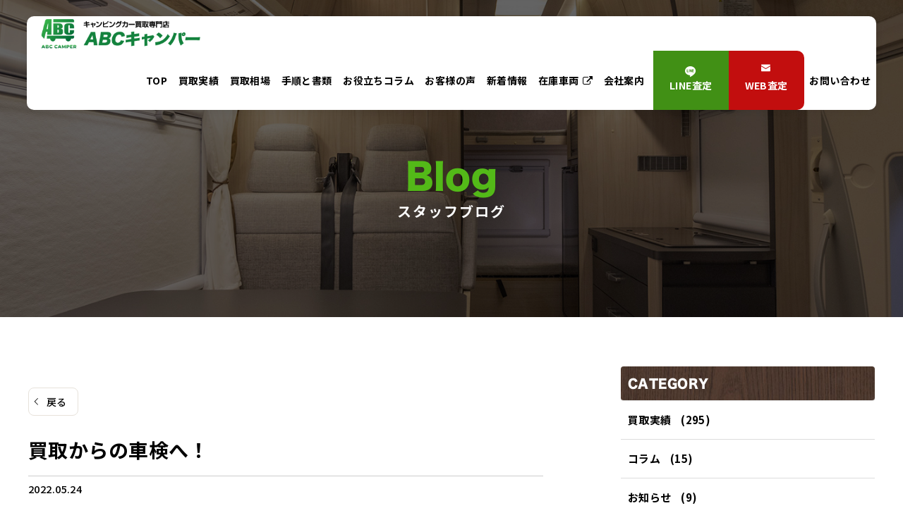

--- FILE ---
content_type: text/html; charset=UTF-8
request_url: https://abc-auto.co.jp/blog/post-12023/
body_size: 37817
content:
<!DOCTYPE html>
<html lang="ja">
<head>
	<meta charset="UTF-8">
	<meta name='robots' content='index, follow, max-image-preview:large, max-snippet:-1, max-video-preview:-1' />
	<style>img:is([sizes="auto" i], [sizes^="auto," i]) { contain-intrinsic-size: 3000px 1500px }</style>
	<meta name="viewport" content="width=1366">

	<!-- This site is optimized with the Yoast SEO plugin v22.1 - https://yoast.com/wordpress/plugins/seo/ -->
	<title>買取からの車検へ！ | キャンピングカー買取専門｜ABCキャンパー</title>
	<meta name="description" content="こんにちは！ABCキャンパーです！ &nbsp; 本日も朝から愛知へ買取へ行ってきました！ ありがとうございました &nbsp; それから車検へ！" />
	<link rel="canonical" href="https://abc-auto.co.jp/blog/post-12023/" />
	<meta property="og:locale" content="ja_JP" />
	<meta property="og:type" content="article" />
	<meta property="og:title" content="買取からの車検へ！ | キャンピングカー買取専門｜ABCキャンパー" />
	<meta property="og:description" content="こんにちは！ABCキャンパーです！ &nbsp; 本日も朝から愛知へ買取へ行ってきました！ ありがとうございました &nbsp; それから車検へ！" />
	<meta property="og:url" content="https://abc-auto.co.jp/blog/post-12023/" />
	<meta property="og:site_name" content="キャンピングカー買取専門｜ABCキャンパー" />
	<meta property="article:published_time" content="2022-05-24T14:21:04+00:00" />
	<meta property="article:modified_time" content="2022-05-26T14:21:40+00:00" />
	<meta property="og:image" content="https://abc-auto.co.jp/wordpress3/wp-content/uploads/2022/05/S__7077901.jpg" />
	<meta property="og:image:width" content="750" />
	<meta property="og:image:height" content="1000" />
	<meta property="og:image:type" content="image/jpeg" />
	<meta name="author" content="abc" />
	<meta name="twitter:card" content="summary_large_image" />
	<meta name="twitter:label1" content="執筆者" />
	<meta name="twitter:data1" content="abc" />
	<script type="application/ld+json" class="yoast-schema-graph">{"@context":"https://schema.org","@graph":[{"@type":"Article","@id":"https://abc-auto.co.jp/blog/post-12023/#article","isPartOf":{"@id":"https://abc-auto.co.jp/blog/post-12023/"},"author":{"name":"abc","@id":"https://abc-auto.co.jp/#/schema/person/f6080cca63982c8d7b023a2b3f0f9a5e"},"headline":"買取からの車検へ！","datePublished":"2022-05-24T14:21:04+00:00","dateModified":"2022-05-26T14:21:40+00:00","mainEntityOfPage":{"@id":"https://abc-auto.co.jp/blog/post-12023/"},"wordCount":15,"publisher":{"@id":"https://abc-auto.co.jp/#organization"},"image":{"@id":"https://abc-auto.co.jp/blog/post-12023/#primaryimage"},"thumbnailUrl":"https://abc-auto.co.jp/wordpress3/wp-content/uploads/2022/05/S__7077901.jpg","articleSection":["スタッフブログ"],"inLanguage":"ja"},{"@type":"WebPage","@id":"https://abc-auto.co.jp/blog/post-12023/","url":"https://abc-auto.co.jp/blog/post-12023/","name":"買取からの車検へ！ | キャンピングカー買取専門｜ABCキャンパー","isPartOf":{"@id":"https://abc-auto.co.jp/#website"},"primaryImageOfPage":{"@id":"https://abc-auto.co.jp/blog/post-12023/#primaryimage"},"image":{"@id":"https://abc-auto.co.jp/blog/post-12023/#primaryimage"},"thumbnailUrl":"https://abc-auto.co.jp/wordpress3/wp-content/uploads/2022/05/S__7077901.jpg","datePublished":"2022-05-24T14:21:04+00:00","dateModified":"2022-05-26T14:21:40+00:00","description":"こんにちは！ABCキャンパーです！ &nbsp; 本日も朝から愛知へ買取へ行ってきました！ ありがとうございました &nbsp; それから車検へ！","breadcrumb":{"@id":"https://abc-auto.co.jp/blog/post-12023/#breadcrumb"},"inLanguage":"ja","potentialAction":[{"@type":"ReadAction","target":["https://abc-auto.co.jp/blog/post-12023/"]}]},{"@type":"ImageObject","inLanguage":"ja","@id":"https://abc-auto.co.jp/blog/post-12023/#primaryimage","url":"https://abc-auto.co.jp/wordpress3/wp-content/uploads/2022/05/S__7077901.jpg","contentUrl":"https://abc-auto.co.jp/wordpress3/wp-content/uploads/2022/05/S__7077901.jpg","width":750,"height":1000},{"@type":"BreadcrumbList","@id":"https://abc-auto.co.jp/blog/post-12023/#breadcrumb","itemListElement":[{"@type":"ListItem","position":1,"name":"TOP","item":"https://abc-auto.co.jp/"},{"@type":"ListItem","position":2,"name":"新着情報","item":"https://abc-auto.co.jp/posts/"},{"@type":"ListItem","position":3,"name":"スタッフブログ","item":"https://abc-auto.co.jp/category/blog/"},{"@type":"ListItem","position":4,"name":"買取からの車検へ！"}]},{"@type":"WebSite","@id":"https://abc-auto.co.jp/#website","url":"https://abc-auto.co.jp/","name":"キャンピングカー買取専門｜ABCキャンパー","description":"","publisher":{"@id":"https://abc-auto.co.jp/#organization"},"potentialAction":[{"@type":"SearchAction","target":{"@type":"EntryPoint","urlTemplate":"https://abc-auto.co.jp/?s={search_term_string}"},"query-input":"required name=search_term_string"}],"inLanguage":"ja"},{"@type":"Organization","@id":"https://abc-auto.co.jp/#organization","name":"キャンピングカー買取専門｜ABCキャンパー","url":"https://abc-auto.co.jp/","logo":{"@type":"ImageObject","inLanguage":"ja","@id":"https://abc-auto.co.jp/#/schema/logo/image/","url":"https://abc-auto.co.jp/wordpress3/wp-content/uploads/2024/03/logo.png","contentUrl":"https://abc-auto.co.jp/wordpress3/wp-content/uploads/2024/03/logo.png","width":324,"height":70,"caption":"キャンピングカー買取専門｜ABCキャンパー"},"image":{"@id":"https://abc-auto.co.jp/#/schema/logo/image/"}},{"@type":"Person","@id":"https://abc-auto.co.jp/#/schema/person/f6080cca63982c8d7b023a2b3f0f9a5e","name":"abc","image":{"@type":"ImageObject","inLanguage":"ja","@id":"https://abc-auto.co.jp/#/schema/person/image/","url":"https://secure.gravatar.com/avatar/ceb27810f4fd5f686d21586c6491be68e09f635ad714eecf1be36ebdbdb73a50?s=96&d=mm&r=g","contentUrl":"https://secure.gravatar.com/avatar/ceb27810f4fd5f686d21586c6491be68e09f635ad714eecf1be36ebdbdb73a50?s=96&d=mm&r=g","caption":"abc"}}]}</script>
	<!-- / Yoast SEO plugin. -->


<link href='https://fonts.gstatic.com' crossorigin rel='preconnect' />
<link href='https://fonts.googleapis.com' crossorigin rel='preconnect' />
<link rel="alternate" type="application/rss+xml" title="キャンピングカー買取専門｜ABCキャンパー &raquo; フィード" href="https://abc-auto.co.jp/feed/" />
<link rel="alternate" type="application/rss+xml" title="キャンピングカー買取専門｜ABCキャンパー &raquo; コメントフィード" href="https://abc-auto.co.jp/comments/feed/" />
<script>
window._wpemojiSettings = {"baseUrl":"https:\/\/s.w.org\/images\/core\/emoji\/16.0.1\/72x72\/","ext":".png","svgUrl":"https:\/\/s.w.org\/images\/core\/emoji\/16.0.1\/svg\/","svgExt":".svg","source":{"concatemoji":"https:\/\/abc-auto.co.jp\/wordpress3\/wp-includes\/js\/wp-emoji-release.min.js?ver=6.8.3"}};
/*! This file is auto-generated */
!function(s,n){var o,i,e;function c(e){try{var t={supportTests:e,timestamp:(new Date).valueOf()};sessionStorage.setItem(o,JSON.stringify(t))}catch(e){}}function p(e,t,n){e.clearRect(0,0,e.canvas.width,e.canvas.height),e.fillText(t,0,0);var t=new Uint32Array(e.getImageData(0,0,e.canvas.width,e.canvas.height).data),a=(e.clearRect(0,0,e.canvas.width,e.canvas.height),e.fillText(n,0,0),new Uint32Array(e.getImageData(0,0,e.canvas.width,e.canvas.height).data));return t.every(function(e,t){return e===a[t]})}function u(e,t){e.clearRect(0,0,e.canvas.width,e.canvas.height),e.fillText(t,0,0);for(var n=e.getImageData(16,16,1,1),a=0;a<n.data.length;a++)if(0!==n.data[a])return!1;return!0}function f(e,t,n,a){switch(t){case"flag":return n(e,"\ud83c\udff3\ufe0f\u200d\u26a7\ufe0f","\ud83c\udff3\ufe0f\u200b\u26a7\ufe0f")?!1:!n(e,"\ud83c\udde8\ud83c\uddf6","\ud83c\udde8\u200b\ud83c\uddf6")&&!n(e,"\ud83c\udff4\udb40\udc67\udb40\udc62\udb40\udc65\udb40\udc6e\udb40\udc67\udb40\udc7f","\ud83c\udff4\u200b\udb40\udc67\u200b\udb40\udc62\u200b\udb40\udc65\u200b\udb40\udc6e\u200b\udb40\udc67\u200b\udb40\udc7f");case"emoji":return!a(e,"\ud83e\udedf")}return!1}function g(e,t,n,a){var r="undefined"!=typeof WorkerGlobalScope&&self instanceof WorkerGlobalScope?new OffscreenCanvas(300,150):s.createElement("canvas"),o=r.getContext("2d",{willReadFrequently:!0}),i=(o.textBaseline="top",o.font="600 32px Arial",{});return e.forEach(function(e){i[e]=t(o,e,n,a)}),i}function t(e){var t=s.createElement("script");t.src=e,t.defer=!0,s.head.appendChild(t)}"undefined"!=typeof Promise&&(o="wpEmojiSettingsSupports",i=["flag","emoji"],n.supports={everything:!0,everythingExceptFlag:!0},e=new Promise(function(e){s.addEventListener("DOMContentLoaded",e,{once:!0})}),new Promise(function(t){var n=function(){try{var e=JSON.parse(sessionStorage.getItem(o));if("object"==typeof e&&"number"==typeof e.timestamp&&(new Date).valueOf()<e.timestamp+604800&&"object"==typeof e.supportTests)return e.supportTests}catch(e){}return null}();if(!n){if("undefined"!=typeof Worker&&"undefined"!=typeof OffscreenCanvas&&"undefined"!=typeof URL&&URL.createObjectURL&&"undefined"!=typeof Blob)try{var e="postMessage("+g.toString()+"("+[JSON.stringify(i),f.toString(),p.toString(),u.toString()].join(",")+"));",a=new Blob([e],{type:"text/javascript"}),r=new Worker(URL.createObjectURL(a),{name:"wpTestEmojiSupports"});return void(r.onmessage=function(e){c(n=e.data),r.terminate(),t(n)})}catch(e){}c(n=g(i,f,p,u))}t(n)}).then(function(e){for(var t in e)n.supports[t]=e[t],n.supports.everything=n.supports.everything&&n.supports[t],"flag"!==t&&(n.supports.everythingExceptFlag=n.supports.everythingExceptFlag&&n.supports[t]);n.supports.everythingExceptFlag=n.supports.everythingExceptFlag&&!n.supports.flag,n.DOMReady=!1,n.readyCallback=function(){n.DOMReady=!0}}).then(function(){return e}).then(function(){var e;n.supports.everything||(n.readyCallback(),(e=n.source||{}).concatemoji?t(e.concatemoji):e.wpemoji&&e.twemoji&&(t(e.twemoji),t(e.wpemoji)))}))}((window,document),window._wpemojiSettings);
</script>
<style id='wp-emoji-styles-inline-css'>

	img.wp-smiley, img.emoji {
		display: inline !important;
		border: none !important;
		box-shadow: none !important;
		height: 1em !important;
		width: 1em !important;
		margin: 0 0.07em !important;
		vertical-align: -0.1em !important;
		background: none !important;
		padding: 0 !important;
	}
</style>
<link rel='stylesheet' id='wp-block-library-css' href='https://abc-auto.co.jp/wordpress3/wp-includes/css/dist/block-library/style.min.css?ver=6.8.3' media='all' />
<style id='classic-theme-styles-inline-css'>
/*! This file is auto-generated */
.wp-block-button__link{color:#fff;background-color:#32373c;border-radius:9999px;box-shadow:none;text-decoration:none;padding:calc(.667em + 2px) calc(1.333em + 2px);font-size:1.125em}.wp-block-file__button{background:#32373c;color:#fff;text-decoration:none}
</style>
<style id='safe-svg-svg-icon-style-inline-css'>
.safe-svg-cover{text-align:center}.safe-svg-cover .safe-svg-inside{display:inline-block;max-width:100%}.safe-svg-cover svg{height:100%;max-height:100%;max-width:100%;width:100%}

</style>
<link rel='stylesheet' id='sango_theme_gutenberg-style-css' href='https://abc-auto.co.jp/wordpress3/wp-content/plugins/sango-theme-gutenberg/dist/build/style-blocks.css?version=1.69.14&ver=6.8.3' media='all' />
<style id='sango_theme_gutenberg-style-inline-css'>
.is-style-sango-list-main-color li:before { background-color: #6bb6ff; }.is-style-sango-list-accent-color li:before { background-color: #ffb36b; }.sgb-label-main-c { background-color: #6bb6ff; }.sgb-label-accent-c { background-color: #ffb36b; }
</style>
<style id='global-styles-inline-css'>
:root{--wp--preset--aspect-ratio--square: 1;--wp--preset--aspect-ratio--4-3: 4/3;--wp--preset--aspect-ratio--3-4: 3/4;--wp--preset--aspect-ratio--3-2: 3/2;--wp--preset--aspect-ratio--2-3: 2/3;--wp--preset--aspect-ratio--16-9: 16/9;--wp--preset--aspect-ratio--9-16: 9/16;--wp--preset--color--black: #000000;--wp--preset--color--cyan-bluish-gray: #abb8c3;--wp--preset--color--white: #ffffff;--wp--preset--color--pale-pink: #f78da7;--wp--preset--color--vivid-red: #cf2e2e;--wp--preset--color--luminous-vivid-orange: #ff6900;--wp--preset--color--luminous-vivid-amber: #fcb900;--wp--preset--color--light-green-cyan: #7bdcb5;--wp--preset--color--vivid-green-cyan: #00d084;--wp--preset--color--pale-cyan-blue: #8ed1fc;--wp--preset--color--vivid-cyan-blue: #0693e3;--wp--preset--color--vivid-purple: #9b51e0;--wp--preset--color--main: var(--main);--wp--preset--color--accent: var(--accent);--wp--preset--color--light: var(--light);--wp--preset--color--text: var(--text);--wp--preset--gradient--vivid-cyan-blue-to-vivid-purple: linear-gradient(135deg,rgba(6,147,227,1) 0%,rgb(155,81,224) 100%);--wp--preset--gradient--light-green-cyan-to-vivid-green-cyan: linear-gradient(135deg,rgb(122,220,180) 0%,rgb(0,208,130) 100%);--wp--preset--gradient--luminous-vivid-amber-to-luminous-vivid-orange: linear-gradient(135deg,rgba(252,185,0,1) 0%,rgba(255,105,0,1) 100%);--wp--preset--gradient--luminous-vivid-orange-to-vivid-red: linear-gradient(135deg,rgba(255,105,0,1) 0%,rgb(207,46,46) 100%);--wp--preset--gradient--very-light-gray-to-cyan-bluish-gray: linear-gradient(135deg,rgb(238,238,238) 0%,rgb(169,184,195) 100%);--wp--preset--gradient--cool-to-warm-spectrum: linear-gradient(135deg,rgb(74,234,220) 0%,rgb(151,120,209) 20%,rgb(207,42,186) 40%,rgb(238,44,130) 60%,rgb(251,105,98) 80%,rgb(254,248,76) 100%);--wp--preset--gradient--blush-light-purple: linear-gradient(135deg,rgb(255,206,236) 0%,rgb(152,150,240) 100%);--wp--preset--gradient--blush-bordeaux: linear-gradient(135deg,rgb(254,205,165) 0%,rgb(254,45,45) 50%,rgb(107,0,62) 100%);--wp--preset--gradient--luminous-dusk: linear-gradient(135deg,rgb(255,203,112) 0%,rgb(199,81,192) 50%,rgb(65,88,208) 100%);--wp--preset--gradient--pale-ocean: linear-gradient(135deg,rgb(255,245,203) 0%,rgb(182,227,212) 50%,rgb(51,167,181) 100%);--wp--preset--gradient--electric-grass: linear-gradient(135deg,rgb(202,248,128) 0%,rgb(113,206,126) 100%);--wp--preset--gradient--midnight: linear-gradient(135deg,rgb(2,3,129) 0%,rgb(40,116,252) 100%);--wp--preset--font-size--small: 13px;--wp--preset--font-size--medium: 20px;--wp--preset--font-size--large: 36px;--wp--preset--font-size--x-large: 42px;--wp--preset--spacing--20: 0.44rem;--wp--preset--spacing--30: 0.67rem;--wp--preset--spacing--40: 1rem;--wp--preset--spacing--50: 1.5rem;--wp--preset--spacing--60: 2.25rem;--wp--preset--spacing--70: 3.38rem;--wp--preset--spacing--80: 5.06rem;--wp--preset--shadow--natural: 6px 6px 9px rgba(0, 0, 0, 0.2);--wp--preset--shadow--deep: 12px 12px 50px rgba(0, 0, 0, 0.4);--wp--preset--shadow--sharp: 6px 6px 0px rgba(0, 0, 0, 0.2);--wp--preset--shadow--outlined: 6px 6px 0px -3px rgba(255, 255, 255, 1), 6px 6px rgba(0, 0, 0, 1);--wp--preset--shadow--crisp: 6px 6px 0px rgba(0, 0, 0, 1);}:where(.is-layout-flex){gap: 0.5em;}:where(.is-layout-grid){gap: 0.5em;}body .is-layout-flex{display: flex;}.is-layout-flex{flex-wrap: wrap;align-items: center;}.is-layout-flex > :is(*, div){margin: 0;}body .is-layout-grid{display: grid;}.is-layout-grid > :is(*, div){margin: 0;}:where(.wp-block-columns.is-layout-flex){gap: 2em;}:where(.wp-block-columns.is-layout-grid){gap: 2em;}:where(.wp-block-post-template.is-layout-flex){gap: 1.25em;}:where(.wp-block-post-template.is-layout-grid){gap: 1.25em;}.has-black-color{color: var(--wp--preset--color--black) !important;}.has-cyan-bluish-gray-color{color: var(--wp--preset--color--cyan-bluish-gray) !important;}.has-white-color{color: var(--wp--preset--color--white) !important;}.has-pale-pink-color{color: var(--wp--preset--color--pale-pink) !important;}.has-vivid-red-color{color: var(--wp--preset--color--vivid-red) !important;}.has-luminous-vivid-orange-color{color: var(--wp--preset--color--luminous-vivid-orange) !important;}.has-luminous-vivid-amber-color{color: var(--wp--preset--color--luminous-vivid-amber) !important;}.has-light-green-cyan-color{color: var(--wp--preset--color--light-green-cyan) !important;}.has-vivid-green-cyan-color{color: var(--wp--preset--color--vivid-green-cyan) !important;}.has-pale-cyan-blue-color{color: var(--wp--preset--color--pale-cyan-blue) !important;}.has-vivid-cyan-blue-color{color: var(--wp--preset--color--vivid-cyan-blue) !important;}.has-vivid-purple-color{color: var(--wp--preset--color--vivid-purple) !important;}.has-black-background-color{background-color: var(--wp--preset--color--black) !important;}.has-cyan-bluish-gray-background-color{background-color: var(--wp--preset--color--cyan-bluish-gray) !important;}.has-white-background-color{background-color: var(--wp--preset--color--white) !important;}.has-pale-pink-background-color{background-color: var(--wp--preset--color--pale-pink) !important;}.has-vivid-red-background-color{background-color: var(--wp--preset--color--vivid-red) !important;}.has-luminous-vivid-orange-background-color{background-color: var(--wp--preset--color--luminous-vivid-orange) !important;}.has-luminous-vivid-amber-background-color{background-color: var(--wp--preset--color--luminous-vivid-amber) !important;}.has-light-green-cyan-background-color{background-color: var(--wp--preset--color--light-green-cyan) !important;}.has-vivid-green-cyan-background-color{background-color: var(--wp--preset--color--vivid-green-cyan) !important;}.has-pale-cyan-blue-background-color{background-color: var(--wp--preset--color--pale-cyan-blue) !important;}.has-vivid-cyan-blue-background-color{background-color: var(--wp--preset--color--vivid-cyan-blue) !important;}.has-vivid-purple-background-color{background-color: var(--wp--preset--color--vivid-purple) !important;}.has-black-border-color{border-color: var(--wp--preset--color--black) !important;}.has-cyan-bluish-gray-border-color{border-color: var(--wp--preset--color--cyan-bluish-gray) !important;}.has-white-border-color{border-color: var(--wp--preset--color--white) !important;}.has-pale-pink-border-color{border-color: var(--wp--preset--color--pale-pink) !important;}.has-vivid-red-border-color{border-color: var(--wp--preset--color--vivid-red) !important;}.has-luminous-vivid-orange-border-color{border-color: var(--wp--preset--color--luminous-vivid-orange) !important;}.has-luminous-vivid-amber-border-color{border-color: var(--wp--preset--color--luminous-vivid-amber) !important;}.has-light-green-cyan-border-color{border-color: var(--wp--preset--color--light-green-cyan) !important;}.has-vivid-green-cyan-border-color{border-color: var(--wp--preset--color--vivid-green-cyan) !important;}.has-pale-cyan-blue-border-color{border-color: var(--wp--preset--color--pale-cyan-blue) !important;}.has-vivid-cyan-blue-border-color{border-color: var(--wp--preset--color--vivid-cyan-blue) !important;}.has-vivid-purple-border-color{border-color: var(--wp--preset--color--vivid-purple) !important;}.has-vivid-cyan-blue-to-vivid-purple-gradient-background{background: var(--wp--preset--gradient--vivid-cyan-blue-to-vivid-purple) !important;}.has-light-green-cyan-to-vivid-green-cyan-gradient-background{background: var(--wp--preset--gradient--light-green-cyan-to-vivid-green-cyan) !important;}.has-luminous-vivid-amber-to-luminous-vivid-orange-gradient-background{background: var(--wp--preset--gradient--luminous-vivid-amber-to-luminous-vivid-orange) !important;}.has-luminous-vivid-orange-to-vivid-red-gradient-background{background: var(--wp--preset--gradient--luminous-vivid-orange-to-vivid-red) !important;}.has-very-light-gray-to-cyan-bluish-gray-gradient-background{background: var(--wp--preset--gradient--very-light-gray-to-cyan-bluish-gray) !important;}.has-cool-to-warm-spectrum-gradient-background{background: var(--wp--preset--gradient--cool-to-warm-spectrum) !important;}.has-blush-light-purple-gradient-background{background: var(--wp--preset--gradient--blush-light-purple) !important;}.has-blush-bordeaux-gradient-background{background: var(--wp--preset--gradient--blush-bordeaux) !important;}.has-luminous-dusk-gradient-background{background: var(--wp--preset--gradient--luminous-dusk) !important;}.has-pale-ocean-gradient-background{background: var(--wp--preset--gradient--pale-ocean) !important;}.has-electric-grass-gradient-background{background: var(--wp--preset--gradient--electric-grass) !important;}.has-midnight-gradient-background{background: var(--wp--preset--gradient--midnight) !important;}.has-small-font-size{font-size: var(--wp--preset--font-size--small) !important;}.has-medium-font-size{font-size: var(--wp--preset--font-size--medium) !important;}.has-large-font-size{font-size: var(--wp--preset--font-size--large) !important;}.has-x-large-font-size{font-size: var(--wp--preset--font-size--x-large) !important;}
:where(.wp-block-post-template.is-layout-flex){gap: 1.25em;}:where(.wp-block-post-template.is-layout-grid){gap: 1.25em;}
:where(.wp-block-columns.is-layout-flex){gap: 2em;}:where(.wp-block-columns.is-layout-grid){gap: 2em;}
:root :where(.wp-block-pullquote){font-size: 1.5em;line-height: 1.6;}
</style>
<link rel='stylesheet' id='generateblocks-google-fonts-css' href='https://fonts.googleapis.com/css?family=Barlow:100,100italic,200,200italic,300,300italic,regular,italic,500,500italic,600,600italic,700,700italic,800,800italic,900,900italic&#038;display=swap' media='all' />
<link rel='stylesheet' id='lbwps-styles-css' href='https://abc-auto.co.jp/wordpress3/wp-content/plugins/lightbox-photoswipe/assets/ps4/styles/default.css?ver=5.1.6' media='all' />
<link rel='stylesheet' id='generate-widget-areas-css' href='https://abc-auto.co.jp/wordpress3/wp-content/themes/generatepress/assets/css/components/widget-areas.min.css?ver=3.6.0' media='all' />
<link rel='stylesheet' id='generate-style-css' href='https://abc-auto.co.jp/wordpress3/wp-content/themes/generatepress/assets/css/main.min.css?ver=3.6.0' media='all' />
<style id='generate-style-inline-css'>
.no-featured-image-padding .featured-image {margin-left:-110px;margin-right:-110px;}.post-image-above-header .no-featured-image-padding .inside-article .featured-image {margin-top:-70px;}@media (max-width:768px){.no-featured-image-padding .featured-image {margin-left:-15px;margin-right:-15px;}.post-image-above-header .no-featured-image-padding .inside-article .featured-image {margin-top:-30px;}}
body{background-color:#ffffff;color:var(--text);}a{color:var(--main);}.wp-block-group__inner-container{max-width:1200px;margin-left:auto;margin-right:auto;}.generate-back-to-top{font-size:20px;border-radius:3px;position:fixed;bottom:30px;right:30px;line-height:40px;width:40px;text-align:center;z-index:10;transition:opacity 300ms ease-in-out;opacity:0.1;transform:translateY(1000px);}.generate-back-to-top__show{opacity:1;transform:translateY(0);}:root{--main:#136a0e;--accent:#ce1010;--light:#f0f0f0;--text:#000;}:root .has-main-color{color:var(--main);}:root .has-main-background-color{background-color:var(--main);}:root .has-accent-color{color:var(--accent);}:root .has-accent-background-color{background-color:var(--accent);}:root .has-light-color{color:var(--light);}:root .has-light-background-color{background-color:var(--light);}:root .has-text-color{color:var(--text);}:root .has-text-background-color{background-color:var(--text);}h1{font-size:30px;line-height:1.4em;margin-bottom:0px;}@media (max-width:768px){h1{font-size:22px;}}h2{font-size:28px;line-height:1.4em;margin-bottom:1px;}@media (max-width:768px){h2{font-size:22px;}}h3{font-size:20px;line-height:1.4em;margin-bottom:1px;}h4{font-size:18px;line-height:1.4em;margin-bottom:1px;}@media (max-width:768px){h4{font-size:17px;}}body, button, input, select, textarea{font-family:Noto Sans JP, sans-serif;font-weight:500;font-size:17px;letter-spacing:0.025em;line-height:1.8em;}@media (max-width:768px){body, button, input, select, textarea{font-size:15px;}}.top-bar{background-color:#636363;color:#ffffff;}.top-bar a{color:#ffffff;}.top-bar a:hover{color:#303030;}.site-header{background-color:#fff;}.main-title a,.main-title a:hover{color:var(--text);}.site-description{color:var(--text);}.mobile-menu-control-wrapper .menu-toggle,.mobile-menu-control-wrapper .menu-toggle:hover,.mobile-menu-control-wrapper .menu-toggle:focus,.has-inline-mobile-toggle #site-navigation.toggled{background-color:rgba(0, 0, 0, 0.02);}.main-navigation,.main-navigation ul ul{background-color:#fff;}.main-navigation .main-nav ul li a, .main-navigation .menu-toggle, .main-navigation .menu-bar-items{color:var(--text);}.main-navigation .main-nav ul li:not([class*="current-menu-"]):hover > a, .main-navigation .main-nav ul li:not([class*="current-menu-"]):focus > a, .main-navigation .main-nav ul li.sfHover:not([class*="current-menu-"]) > a, .main-navigation .menu-bar-item:hover > a, .main-navigation .menu-bar-item.sfHover > a{color:var(--main);}button.menu-toggle:hover,button.menu-toggle:focus{color:var(--text);}.main-navigation .main-nav ul li[class*="current-menu-"] > a{color:var(--main);}.navigation-search input[type="search"],.navigation-search input[type="search"]:active, .navigation-search input[type="search"]:focus, .main-navigation .main-nav ul li.search-item.active > a, .main-navigation .menu-bar-items .search-item.active > a{color:var(--main);}.main-navigation ul ul{background-color:#fff;}.separate-containers .inside-article, .separate-containers .comments-area, .separate-containers .page-header, .one-container .container, .separate-containers .paging-navigation, .inside-page-header{background-color:#fff;}.entry-title a{color:var(--text);}.entry-title a:hover{color:var(--contrast-2);}.entry-meta{color:var(--text);}.sidebar .widget{background-color:#434343;}.sidebar .widget a{color:var(--text);}.sidebar .widget a:hover{color:#303030;}.footer-widgets{background-color:#e2efc8;}.footer-widgets a{color:#0c350a;}.site-info{color:#fff;background-color:#177411;}.site-info a{color:#fff;}input[type="text"],input[type="email"],input[type="url"],input[type="password"],input[type="search"],input[type="tel"],input[type="number"],textarea,select{color:var(--text);background-color:var(--light);border-color:var(--base);}input[type="text"]:focus,input[type="email"]:focus,input[type="url"]:focus,input[type="password"]:focus,input[type="search"]:focus,input[type="tel"]:focus,input[type="number"]:focus,textarea:focus,select:focus{color:var(--text);background-color:var(--light);border-color:var(--text);}button,html input[type="button"],input[type="reset"],input[type="submit"],a.button,a.wp-block-button__link:not(.has-background){color:#ffffff;background-color:#55555e;}button:hover,html input[type="button"]:hover,input[type="reset"]:hover,input[type="submit"]:hover,a.button:hover,button:focus,html input[type="button"]:focus,input[type="reset"]:focus,input[type="submit"]:focus,a.button:focus,a.wp-block-button__link:not(.has-background):active,a.wp-block-button__link:not(.has-background):focus,a.wp-block-button__link:not(.has-background):hover{color:#ffffff;background-color:#3f4047;}a.generate-back-to-top{background-color:rgba(255,255,255,0.4);color:var(--main);}a.generate-back-to-top:hover,a.generate-back-to-top:focus{background-color:rgba(255,255,255,0.6);color:var(--main);}:root{--gp-search-modal-bg-color:var(--base-3);--gp-search-modal-text-color:var(--contrast);--gp-search-modal-overlay-bg-color:rgba(0,0,0,0.2);}@media (max-width: 768px){.main-navigation .menu-bar-item:hover > a, .main-navigation .menu-bar-item.sfHover > a{background:none;color:var(--text);}}.nav-below-header .main-navigation .inside-navigation.grid-container, .nav-above-header .main-navigation .inside-navigation.grid-container{padding:0px 20px 0px 20px;}.separate-containers .inside-article, .separate-containers .comments-area, .separate-containers .page-header, .separate-containers .paging-navigation, .one-container .site-content, .inside-page-header{padding:70px 110px 70px 110px;}.site-main .wp-block-group__inner-container{padding:70px 110px 70px 110px;}.separate-containers .paging-navigation{padding-top:20px;padding-bottom:20px;}.entry-content .alignwide, body:not(.no-sidebar) .entry-content .alignfull{margin-left:-110px;width:calc(100% + 220px);max-width:calc(100% + 220px);}.one-container.right-sidebar .site-main,.one-container.both-right .site-main{margin-right:110px;}.one-container.left-sidebar .site-main,.one-container.both-left .site-main{margin-left:110px;}.one-container.both-sidebars .site-main{margin:0px 110px 0px 110px;}.one-container.archive .post:not(:last-child):not(.is-loop-template-item), .one-container.blog .post:not(:last-child):not(.is-loop-template-item){padding-bottom:70px;}.rtl .menu-item-has-children .dropdown-menu-toggle{padding-left:20px;}.rtl .main-navigation .main-nav ul li.menu-item-has-children > a{padding-right:20px;}.widget-area .widget{padding:0px;}.footer-widgets-container{padding:40px 0px 220px 0px;}.inside-site-info{padding:15px 10px 15px 10px;}@media (max-width:768px){.separate-containers .inside-article, .separate-containers .comments-area, .separate-containers .page-header, .separate-containers .paging-navigation, .one-container .site-content, .inside-page-header{padding:30px 15px 30px 15px;}.site-main .wp-block-group__inner-container{padding:30px 15px 30px 15px;}.inside-top-bar{padding-right:30px;padding-left:30px;}.inside-header{padding-right:30px;padding-left:30px;}.widget-area .widget{padding-top:30px;padding-right:30px;padding-bottom:30px;padding-left:30px;}.footer-widgets-container{padding-top:35px;padding-right:15px;padding-bottom:100px;padding-left:15px;}.inside-site-info{padding-right:30px;padding-left:30px;}.entry-content .alignwide, body:not(.no-sidebar) .entry-content .alignfull{margin-left:-15px;width:calc(100% + 30px);max-width:calc(100% + 30px);}.one-container .site-main .paging-navigation{margin-bottom:20px;}}/* End cached CSS */.is-right-sidebar{width:30%;}.is-left-sidebar{width:30%;}.site-content .content-area{width:70%;}@media (max-width: 768px){.main-navigation .menu-toggle,.sidebar-nav-mobile:not(#sticky-placeholder){display:block;}.main-navigation ul,.gen-sidebar-nav,.main-navigation:not(.slideout-navigation):not(.toggled) .main-nav > ul,.has-inline-mobile-toggle #site-navigation .inside-navigation > *:not(.navigation-search):not(.main-nav){display:none;}.nav-align-right .inside-navigation,.nav-align-center .inside-navigation{justify-content:space-between;}}
.dynamic-author-image-rounded{border-radius:100%;}.dynamic-featured-image, .dynamic-author-image{vertical-align:middle;}.one-container.blog .dynamic-content-template:not(:last-child), .one-container.archive .dynamic-content-template:not(:last-child){padding-bottom:0px;}.dynamic-entry-excerpt > p:last-child{margin-bottom:0px;}
.main-navigation .main-nav ul li a,.menu-toggle,.main-navigation .menu-bar-item > a{transition: line-height 300ms ease}.main-navigation.toggled .main-nav > ul{background-color: #fff}.sticky-enabled .gen-sidebar-nav.is_stuck .main-navigation {margin-bottom: 0px;}.sticky-enabled .gen-sidebar-nav.is_stuck {z-index: 500;}.sticky-enabled .main-navigation.is_stuck {box-shadow: 0 2px 2px -2px rgba(0, 0, 0, .2);}.navigation-stick:not(.gen-sidebar-nav) {left: 0;right: 0;width: 100% !important;}.both-sticky-menu .main-navigation:not(#mobile-header).toggled .main-nav > ul,.mobile-sticky-menu .main-navigation:not(#mobile-header).toggled .main-nav > ul,.mobile-header-sticky #mobile-header.toggled .main-nav > ul {position: absolute;left: 0;right: 0;z-index: 999;}.nav-float-right .navigation-stick {width: 100% !important;left: 0;}.nav-float-right .navigation-stick .navigation-branding {margin-right: auto;}.main-navigation.has-sticky-branding:not(.grid-container) .inside-navigation:not(.grid-container) .navigation-branding{margin-left: 10px;}
.page-hero .inside-page-hero.grid-container{max-width:calc(1200px - 0px - 0px);}.inside-page-hero > *:last-child{margin-bottom:0px;}@media (min-width: 769px){.header-wrap{position:absolute;left:0px;right:0px;z-index:10;}.header-wrap .site-header{background:transparent;}.header-wrap .toggled .main-title a, .header-wrap .toggled .main-title a:hover, .header-wrap .toggled .main-title a:visited, .header-wrap .navigation-stick .main-title a, .header-wrap .navigation-stick .main-title a:hover, .header-wrap .navigation-stick .main-title a:visited{color:var(--text);}}@media (max-width:768px){.inside-header .page-hero-logo, .main-navigation .page-hero-logo, #mobile-header .page-hero-mobile-logo{display:none;}}
@media (max-width: 768px){.main-navigation .main-nav ul li a,.main-navigation .menu-toggle,.main-navigation .mobile-bar-items a,.main-navigation .menu-bar-item > a{line-height:25px;}.main-navigation .site-logo.navigation-logo img, .mobile-header-navigation .site-logo.mobile-header-logo img, .navigation-search input[type="search"]{height:25px;}}
</style>
<link rel='stylesheet' id='generate-child-css' href='https://abc-auto.co.jp/wordpress3/wp-content/themes/generatepress_child/style.css?ver=1729128001' media='all' />
<link rel='stylesheet' id='generate-google-fonts-css' href='https://fonts.googleapis.com/css?family=Noto+Sans+JP%3A100%2C300%2Cregular%2C500%2C700%2C900%7CBebas+Neue%3Aregular&#038;display=auto&#038;ver=3.6.0' media='all' />
<style id='generateblocks-inline-css'>
.gb-headline-mincho{font-family:"my_mincho", serif;}.gb-headline-h_large_a{font-weight:bold;padding-top:10px;padding-bottom:10px;padding-left:20px;margin-top:30px;margin-bottom:15px;border-left:6px solid var(--main);background-color:var(--light);}.gb-headline-h_large_b{font-weight:bold;text-align:center;padding-bottom:20px;margin-top:30px;margin-bottom:30px;}.gb-headline-h_large_c{font-weight:bold;text-align:center;padding-top:45px;margin-top:20px;margin-bottom:30px;}.gb-headline-h_middle_a{font-size:20px;font-weight:bold;padding-top:10px;padding-bottom:10px;padding-left:15px;margin-top:30px;margin-bottom:15px;border-left:8px solid var(--main);}.gb-headline-h_middle_b{font-size:20px;font-weight:bold;padding:10px 15px;margin-top:30px;margin-bottom:15px;border-radius:4px;color:#ffffff;background-color:var(--main);}.gb-headline-h_small_a{display:flex;align-items:center;column-gap:0.5em;font-size:18px;font-weight:bold;}h2.gb-headline-03b8345e{font-family:hiragino;font-size:18px;text-align:left;}h2.gb-headline-f0a42352{font-family:hiragino;font-size:18px;text-align:left;margin-bottom:0px;}p.gb-headline-1574dd3e{display:flex;align-items:center;column-gap:0.5em;font-size:15px;letter-spacing:0em;font-weight:bold;margin-bottom:5px;color:var(--accent);}p.gb-headline-1574dd3e .gb-icon{line-height:0;color:var(--accent);}p.gb-headline-1574dd3e .gb-icon svg{width:1.2em;height:1.2em;fill:currentColor;}p.gb-headline-26af02ed{display:flex;align-items:center;column-gap:0.5em;font-size:13px;line-height:1.6em;letter-spacing:0em;font-weight:bold;margin-bottom:10px;color:#000000;}p.gb-headline-b80943a0{display:flex;align-items:center;column-gap:0.5em;font-size:15px;letter-spacing:0em;font-weight:bold;margin-bottom:5px;color:var(--accent);}p.gb-headline-b80943a0 .gb-icon{line-height:0;color:var(--accent);}p.gb-headline-b80943a0 .gb-icon svg{width:1.2em;height:1.2em;fill:currentColor;}p.gb-headline-b3edc871{display:flex;align-items:center;column-gap:0.5em;font-size:13px;line-height:1.6em;letter-spacing:0em;font-weight:bold;margin-bottom:10px;color:#000000;}p.gb-headline-7f9b7cc2{display:flex;align-items:center;column-gap:0.5em;font-size:15px;letter-spacing:0em;font-weight:bold;margin-bottom:5px;color:var(--accent);}p.gb-headline-7f9b7cc2 .gb-icon{line-height:0;color:var(--accent);}p.gb-headline-7f9b7cc2 .gb-icon svg{width:1.2em;height:1.2em;fill:currentColor;}p.gb-headline-5928ae5e{display:flex;align-items:center;column-gap:0.5em;font-size:13px;line-height:1.6em;letter-spacing:0em;font-weight:bold;margin-bottom:10px;color:#000000;}p.gb-headline-360d5359{font-size:15px;line-height:1.4em;letter-spacing:0em;font-weight:bold;text-align:center;margin-bottom:0px;border-left-width:0px;border-left-style:solid;}h2.gb-headline-1e607f66{font-family:Barlow, sans-serif;font-size:34px;line-height:1.2em;font-weight:bold;text-align:center;}p.gb-headline-cbd4ed2e{font-size:14px;line-height:1.4em;letter-spacing:0em;font-weight:bold;text-align:center;margin-bottom:0px;margin-left:20px;border-left-width:0px;border-left-style:solid;}p.gb-headline-a88ea2ac{display:flex;align-items:center;column-gap:0.5em;padding-right:5px;margin-bottom:0px;color:#ffffff;}p.gb-headline-a88ea2ac .gb-icon{line-height:0;color:#ffffff;}p.gb-headline-a88ea2ac .gb-icon svg{width:1.4em;height:1.4em;fill:currentColor;}p.gb-headline-c85aca13{font-family:hiragino;font-size:30px;letter-spacing:0.05em;text-align:center;margin-bottom:0px;color:#ffffff;}p.gb-headline-f5eb38e6{display:flex;align-items:center;column-gap:0.5em;margin-bottom:0px;color:#ffffff;}p.gb-headline-f5eb38e6 .gb-icon{line-height:0;color:#ffffff;}p.gb-headline-f5eb38e6 .gb-icon svg{width:1.4em;height:1.4em;fill:currentColor;}h2.gb-headline-fe667280{font-family:hiragino;font-size:60px;letter-spacing:0.025em;text-align:center;margin-bottom:10px;color:#ffffff;}p.gb-headline-4ab83921{font-size:14px;line-height:1.5em;letter-spacing:0em;font-weight:bold;text-align:center;margin-bottom:0px;}p.gb-headline-ca0a4f92{font-family:Barlow, sans-serif;font-size:41px;line-height:1em;letter-spacing:0em;font-weight:bold;text-align:center;margin-bottom:0px;}p.gb-headline-6d4edd31{font-size:16px;line-height:1.5em;letter-spacing:0em;font-weight:bold;text-align:center;margin-bottom:15px;margin-left:40px;}p.gb-headline-0bc7568a{display:inline-flex;font-size:15px;letter-spacing:0.03em;font-weight:bold;text-align:center;padding:5px 20px;margin-bottom:0px;border-radius:40px;color:#252525;background-color:#eaeaea;}p.gb-headline-e59b3b42{font-family:hiragino;font-size:18px;letter-spacing:0.03em;text-align:center;margin-bottom:3px;margin-left:15px;}p.gb-headline-cef4d5f5{display:flex;align-items:center;justify-content:center;column-gap:0.5em;width:47px;height:47px;margin-bottom:0px;border-radius:50px;color:#ffffff;background-color:var(--accent);}p.gb-headline-cef4d5f5 .gb-icon{line-height:0;}p.gb-headline-cef4d5f5 .gb-icon svg{width:1em;height:1em;fill:currentColor;}p.gb-headline-57c2434e{font-family:hiragino;font-size:34px;line-height:1em;letter-spacing:0em;text-align:center;margin-bottom:0px;}p.gb-headline-7f39d4bc{display:flex;align-items:center;column-gap:0.5em;margin-bottom:0px;}p.gb-headline-7f39d4bc .gb-icon{line-height:0;}p.gb-headline-7f39d4bc .gb-icon svg{width:1.3em;height:1.3em;fill:currentColor;}p.gb-headline-94f1b73a{display:inline-flex;font-size:17px;letter-spacing:0.05em;font-weight:bold;text-align:center;padding:3px 25px;margin-bottom:0px;border-radius:40px;color:#655b2a;background-color:#e3dfc8;}p.gb-headline-cb8ad116{font-family:hiragino;font-size:18px;letter-spacing:0.03em;text-align:center;margin-bottom:3px;margin-left:15px;}p.gb-headline-46388760{display:flex;align-items:center;justify-content:center;column-gap:0.5em;width:47px;height:47px;margin-bottom:0px;border-radius:50px;color:#ffffff;background-color:var(--main);}p.gb-headline-46388760 .gb-icon{line-height:0;}p.gb-headline-46388760 .gb-icon svg{width:1.4em;height:1.4em;fill:currentColor;}p.gb-headline-f4f5f147{font-family:hiragino;font-size:34px;line-height:1em;letter-spacing:0em;text-align:center;margin-bottom:0px;}p.gb-headline-ace1b1b4{display:flex;align-items:center;column-gap:0.5em;margin-bottom:0px;}p.gb-headline-ace1b1b4 .gb-icon{line-height:0;}p.gb-headline-ace1b1b4 .gb-icon svg{width:1.3em;height:1.3em;fill:currentColor;}p.gb-headline-0b09e697{display:inline-flex;font-size:17px;letter-spacing:0.03em;font-weight:bold;text-align:center;padding:3px 25px;margin-bottom:0px;border-radius:40px;color:#655b2a;background-color:#e3dfc8;}p.gb-headline-b1b255c0{font-family:hiragino;font-size:50px;text-transform:capitalize;text-align:center;margin-bottom:20px;color:#53b918;}p.gb-headline-1dcebe7b{font-size:20px;letter-spacing:0.1em;font-weight:bold;text-align:center;margin-bottom:0px;color:#ffffff;}p.gb-headline-3b345925{font-family:Barlow, sans-serif;font-size:14px;font-weight:bold;margin-bottom:0px;color:#797979;}p.gb-headline-3b345925 a{color:#797979;}h3.gb-headline-33ad9ea2{font-size:15px;line-height:1.4em;font-weight:bold;margin-bottom:0px;}h3.gb-headline-33ad9ea2 a{color:var(--text);}p.gb-headline-d361ffc2{font-family:Barlow, sans-serif;font-size:14px;font-weight:bold;margin-bottom:0px;color:#797979;}p.gb-headline-d361ffc2 a{color:#797979;}h3.gb-headline-bbd93510{font-size:15px;line-height:1.4em;font-weight:bold;margin-bottom:0px;}h3.gb-headline-bbd93510 a{color:var(--text);}div.gb-headline-573b9b72{display:flex;flex-direction:column;align-items:center;column-gap:0.5em;font-size:11px;line-height:1em;font-weight:bold;text-align:center;border-radius:3px;color:#ffffff;}div.gb-headline-573b9b72 .gb-icon{line-height:0;padding-bottom:2px;}div.gb-headline-573b9b72 .gb-icon svg{width:1.6em;height:1.6em;fill:currentColor;}div.gb-headline-1c183c0d{display:flex;flex-direction:column;align-items:center;justify-content:center;column-gap:0.5em;row-gap:5px;height:100%;font-size:11px;line-height:1em;font-weight:bold;text-align:center;color:#ffffff;}div.gb-headline-1c183c0d .gb-icon{line-height:0;padding-top:1px;}div.gb-headline-1c183c0d .gb-icon svg{width:1.3em;height:1.3em;fill:currentColor;}.gb-accordion__item:not(.gb-accordion__item-open) > .gb-button .gb-accordion__icon-open{display:none;}.gb-accordion__item.gb-accordion__item-open > .gb-button .gb-accordion__icon{display:none;}.gb-button-basic_btn01{display:inline-flex;align-items:center;justify-content:center;min-width:300px;font-weight:bold;text-align:center;padding:20px 30px;border-radius:4px;background-color:var(--main);color:#ffffff;text-decoration:none;transition:all 0.5s ease;}.gb-button-basic_btn01:hover, .gb-button-basic_btn01:active, .gb-button-basic_btn01:focus{color:#ffffff;}.gb-button-basic_btn01:hover{opacity:0.8;}.gb-button-basic_btn02{display:inline-flex;align-items:center;justify-content:center;font-weight:bold;text-align:center;padding:10px 10px 10px 25px;color:var(--main);text-decoration:none;transition:all 0.5s ease;}.gb-button-basic_btn02:hover{opacity:0.7;}a.gb-button-e01648bb{display:inline-flex;align-items:center;justify-content:center;column-gap:0.5em;width:40px;height:40px;margin-right:10px;border-radius:50%;background-color:#ffffff;text-decoration:none;}a.gb-button-e01648bb .gb-icon{line-height:0;}a.gb-button-e01648bb .gb-icon svg{width:1.4em;height:1.4em;fill:currentColor;}.gb-button-e01648bb:hover{transform:scale(1.1) perspective(1000px);}a.gb-button-8152b0d6{display:inline-flex;align-items:center;justify-content:center;column-gap:0.5em;width:40px;height:40px;border-radius:50%;background-color:#ffffff;color:#18bb52;text-decoration:none;}a.gb-button-8152b0d6 .gb-icon{line-height:0;}a.gb-button-8152b0d6 .gb-icon svg{width:1.4em;height:1.4em;fill:currentColor;}.gb-button-8152b0d6:hover{transform:scale(1.1) perspective(1000px);}.gb-button-c9dffc46{display:inline-flex;align-items:center;column-gap:0.5em;font-size:16px;font-weight:bold;margin-bottom:15px;color:var(--text);text-decoration:none;}.gb-button-c9dffc46 .gb-icon{line-height:0;}.gb-button-c9dffc46 .gb-icon svg{width:1em;height:1em;fill:currentColor;}.gb-button-b7c9f6e2{display:inline-flex;align-items:center;column-gap:0.5em;font-size:16px;font-weight:bold;margin-bottom:15px;color:var(--text);text-decoration:none;}.gb-button-b7c9f6e2 .gb-icon{line-height:0;}.gb-button-b7c9f6e2 .gb-icon svg{width:1em;height:1em;fill:currentColor;}.gb-container.gb-tabs__item:not(.gb-tabs__item-open){display:none;}.gb-container-04af5b84{font-weight:bold;}.gb-container-a821c4ec{width:90%;min-width:1200px;max-width:1500px;display:flex;margin-right:auto;margin-left:auto;}.gb-container-5ceca5d5{width:30%;}.gb-container-5a11e14a{margin-top:20px;margin-bottom:30px;}.gb-container-b26debef{width:70%;}.gb-container-de5d9ba0{margin-top:-20px;}.gb-container-4bc6cc7b{padding-right:20px;margin-top:-20px;margin-bottom:30px;}.gb-container-08eb9182{position:relative;padding-top:60px;padding-bottom:90px;background-image:url(https://abc-auto.co.jp/wordpress3/wp-content/uploads/2024/03/wood_pattern.jpg);background-position:center center;background-repeat:repeat;background-attachment:scroll;}.gb-container-c78ae85f{width:90%;min-width:1200px;max-width:1500px;position:relative;margin-right:auto;margin-left:auto;}.gb-container-878af6d0{display:flex;justify-content:center;column-gap:10px;}.gb-container-b8dcf288{z-index:1;position:relative;}.gb-container-02b9948b{padding-top:20px;margin-top:-50px;background-color:#ffffff;}.gb-container-3a84b634{display:flex;padding:3.4vw 1.8vw 2.4vw;background-color:#ffffff;}.gb-container-063f6e62{width:33.3%;text-align:center;border-right:2px solid #dcdcdc;border-bottom-color:#dcdcdc;}.gb-container-ced043a4{width:33.3%;position:relative;text-align:center;border-right:2px solid #dcdcdc;border-bottom-color:#dcdcdc;}.gb-container-12bd6801{width:fit-content;display:flex;align-items:center;justify-content:center;column-gap:7px;position:relative;margin-right:auto;margin-bottom:15px;margin-left:auto;}.gb-container-9f856648{width:33.3%;position:relative;text-align:center;}.gb-container-9735e15d{width:fit-content;display:flex;align-items:center;justify-content:center;column-gap:7px;position:relative;margin-right:auto;margin-bottom:15px;margin-left:auto;}.gb-container-f0885457{min-height:450px;display:flex;flex-direction:column;justify-content:center;position:relative;overflow-x:hidden;overflow-y:hidden;margin-bottom:0px;background-color:#000000;}.gb-container-f0885457:before{content:"";background-image:url(https://abc-auto.co.jp/wordpress3/wp-content/uploads/2024/02/header_news.jpg);background-repeat:no-repeat;background-position:center center;background-size:cover;z-index:0;position:absolute;top:0;right:0;bottom:0;left:0;transition:inherit;pointer-events:none;filter:brightness(65%);}.gb-container-f0885457.gb-has-dynamic-bg:before{background-image:var(--background-url);}.gb-container-f0885457.gb-no-dynamic-bg:before{background-image:none;}.gb-container-c6db8f47{max-width:1200px;z-index:1;position:relative;padding-top:100px;margin-right:auto;margin-left:auto;}.gb-container-eea55609 > .gb-inside-container{max-width:1200px;margin-left:auto;margin-right:auto;}.gb-grid-wrapper > .gb-grid-column-eea55609 > .gb-container{display:flex;flex-direction:column;height:100%;}.gb-container-05e86eda{margin-top:0px;margin-bottom:0px;}.gb-container-05e86eda > .gb-inside-container{max-width:1200px;margin-left:auto;margin-right:auto;}.gb-grid-wrapper > .gb-grid-column-05e86eda > .gb-container{display:flex;flex-direction:column;height:100%;}.gb-container-06b053b1 > .gb-inside-container{max-width:1200px;margin-left:auto;margin-right:auto;}.gb-grid-wrapper > .gb-grid-column-06b053b1 > .gb-container{display:flex;flex-direction:column;height:100%;}.gb-container-9caac386{display:flex;margin-bottom:40px;}.gb-container-6c8b6276{width:50%;}.gb-container-c1d02ba4{display:flex;align-items:center;padding-right:30px;}.gb-container-644df778{width:35%;height:80px;position:relative;overflow-x:hidden;overflow-y:hidden;flex-shrink:0;margin-right:20px;border-radius:4px;background-color:#d9efd8;}.gb-container-644df778:before{content:"";background-image:url(https://abc-auto.co.jp/wordpress3/wp-content/uploads/2022/05/S__103374851.jpg);background-repeat:no-repeat;background-position:center center;background-size:cover;z-index:0;position:absolute;top:0;right:0;bottom:0;left:0;transition:inherit;border-radius:4px;pointer-events:none;}.gb-container-644df778.gb-has-dynamic-bg:before{background-image:var(--background-url);}.gb-container-644df778.gb-no-dynamic-bg:before{background-image:none;}.gb-container-82c0b8c8{width:55%;flex-grow:1;}.gb-container-14e950f6{width:50%;text-align:right;}.gb-container-315b5016{display:flex;align-items:center;padding-left:30px;border-left:1px solid #d2d2d2;}.gb-container-0a544462{width:35%;height:80px;position:relative;overflow-x:hidden;overflow-y:hidden;flex-shrink:0;order:1;margin-left:20px;border-radius:4px;background-color:#d9efd8;}.gb-container-0a544462:before{content:"";background-image:url(https://abc-auto.co.jp/wordpress3/wp-content/uploads/2022/05/S__169443331.jpg);background-repeat:no-repeat;background-position:center center;background-size:cover;z-index:0;position:absolute;top:0;right:0;bottom:0;left:0;transition:inherit;border-radius:4px;pointer-events:none;}.gb-container-0a544462.gb-has-dynamic-bg:before{background-image:var(--background-url);}.gb-container-0a544462.gb-no-dynamic-bg:before{background-image:none;}.gb-container-1f5e1716{width:55%;flex-grow:1;text-align:left;}.gb-container-89f91a7d > .gb-inside-container{padding-top:30px;padding-bottom:0px;max-width:980px;margin-left:auto;margin-right:auto;}.gb-grid-wrapper > .gb-grid-column-89f91a7d > .gb-container{display:flex;flex-direction:column;height:100%;}.gb-container-2111c501{display:flex;justify-content:flex-end;column-gap:5px;}.gb-container-a932f0a8{min-width:67px;min-height:45px;display:flex;flex-direction:column;justify-content:center;position:relative;flex-basis:60px;border-radius:3px;background-color:#419015;}.gb-container-48f6da6f{min-width:67px;min-height:45px;display:flex;flex-direction:column;justify-content:center;position:relative;flex-basis:60px;border-radius:3px;background-color:#c20e0e;}.gb-block-image-61af8613{margin-bottom:10px;}.gb-image-61af8613{width:264px;height:auto;vertical-align:middle;}.gb-block-image-af807ada{margin-top:-70px;text-align:right;}.gb-image-af807ada{border-radius:4px;width:300px;vertical-align:middle;}.gb-block-image-58fe8741{text-align:right;}.gb-image-58fe8741{width:420px;vertical-align:middle;transition:all 0.5s ease;}.gb-block-image-e1d8c5f6{text-align:center;}.gb-image-e1d8c5f6{width:fit-content;vertical-align:middle;}.gb-image-8edb102f{vertical-align:middle;}@media (min-width: 1025px) {.gb-container-cba84bdb{display:none !important;}.gb-image-58fe8741:hover{opacity:0.8;}.gb-block-image-8edb102f{display:none !important;}}@media (max-width: 1024px) and (min-width: 768px) {.gb-container-cba84bdb{display:none !important;}.gb-block-image-8edb102f{display:none !important;}}@media (max-width: 767px) {.gb-headline-h_large_a{font-size:20px;}.gb-headline-h_large_b{font-size:22px;}.gb-headline-h_large_c{font-size:22px;padding-top:35px;margin-top:44px;margin-bottom:22px;}.gb-headline-h_middle_a{font-size:18px;}.gb-headline-h_middle_b{font-size:18px;}.gb-headline-h_small_a{font-size:17px;}h2.gb-headline-03b8345e{text-align:center;}h2.gb-headline-f0a42352{text-align:center;}p.gb-headline-1574dd3e{justify-content:center;font-size:16px;}p.gb-headline-26af02ed{justify-content:center;font-size:14px;}p.gb-headline-b80943a0{justify-content:center;font-size:16px;}p.gb-headline-b3edc871{justify-content:center;font-size:14px;}p.gb-headline-7f9b7cc2{justify-content:center;font-size:16px;}p.gb-headline-5928ae5e{justify-content:center;font-size:14px;}p.gb-headline-a88ea2ac .gb-icon svg{width:1em;height:1em;}p.gb-headline-c85aca13{font-size:18px;}p.gb-headline-f5eb38e6 .gb-icon svg{width:1em;height:1em;}h2.gb-headline-fe667280{font-size:31px;line-height:1.3em;margin-bottom:5px;}p.gb-headline-4ab83921{font-size:12px;}p.gb-headline-ca0a4f92{font-size:33px;}p.gb-headline-6d4edd31{font-size:13px;margin-bottom:5px;}p.gb-headline-0bc7568a{font-size:12px;padding-top:0px;padding-bottom:0px;}p.gb-headline-e59b3b42{font-size:12px;line-height:2em;margin-bottom:0px;}p.gb-headline-cef4d5f5{width:39px;height:39px;}p.gb-headline-57c2434e{font-size:25px;}p.gb-headline-94f1b73a{font-size:12px;padding:0 15px;}p.gb-headline-cb8ad116{font-size:12px;line-height:2em;margin-bottom:0px;}p.gb-headline-46388760{width:39px;height:39px;}p.gb-headline-46388760 .gb-icon svg{width:1.2em;height:1.2em;}p.gb-headline-f4f5f147{font-size:25px;}p.gb-headline-0b09e697{font-size:12px;padding:0 15px;}p.gb-headline-b1b255c0{font-size:32px;margin-bottom:10px;}p.gb-headline-1dcebe7b{font-size:14px;margin-bottom:0px;}p.gb-headline-3b345925{font-size:12px;margin-bottom:0px;}h3.gb-headline-33ad9ea2{font-size:13px;}p.gb-headline-d361ffc2{font-size:12px;margin-bottom:0px;}h3.gb-headline-bbd93510{font-size:13px;}.gb-button-basic_btn01{min-width:220px;font-size:14px;padding-top:15px;padding-bottom:15px;}.gb-button-basic_btn02{font-size:14px;}a.gb-button-e01648bb{width:50px;height:50px;margin-right:12px;}a.gb-button-e01648bb .gb-icon svg{width:1.6em;height:1.6em;}a.gb-button-8152b0d6{width:50px;height:50px;}a.gb-button-8152b0d6 .gb-icon svg{width:1.6em;height:1.6em;}.gb-button-c9dffc46{font-size:14px;margin-bottom:5px;}.gb-button-b7c9f6e2{font-size:14px;margin-bottom:5px;}.gb-container-a821c4ec{width:100%;min-width:auto;flex-direction:column;}.gb-grid-wrapper > .gb-grid-column-a821c4ec{width:100%;}.gb-container-5ceca5d5{width:100%;margin-bottom:20px;}.gb-grid-wrapper > .gb-grid-column-5ceca5d5{width:100%;}.gb-container-5a11e14a{text-align:center;}.gb-container-e01d5597{display:flex;justify-content:center;}.gb-container-b26debef{width:100%;max-width:345px;display:flex;flex-direction:column;}.gb-grid-wrapper > .gb-grid-column-b26debef{width:100%;}.gb-container-cba84bdb{order:-1;display:none !important;}.gb-container-08eb9182{padding-top:25px;padding-bottom:25px;}.gb-container-c78ae85f{width:100%;min-width:auto;padding-right:15px;padding-left:15px;}.gb-grid-wrapper > .gb-grid-column-c78ae85f{width:100%;}.gb-container-878af6d0{column-gap:3px;}.gb-container-b8dcf288{margin-bottom:10px;}.gb-container-02b9948b{padding-top:0px;margin-top:0px;}.gb-container-3a84b634{flex-direction:column;padding:25px 15px 30px;}.gb-container-063f6e62{width:100%;padding-bottom:20px;border-right-width:0px;border-bottom-width:1px;border-bottom-style:solid;}.gb-grid-wrapper > .gb-grid-column-063f6e62{width:100%;}.gb-container-ced043a4{width:100%;padding-top:20px;padding-bottom:20px;border-right-width:0px;border-bottom-width:1px;border-bottom-style:solid;}.gb-grid-wrapper > .gb-grid-column-ced043a4{width:100%;}.gb-container-12bd6801{margin-bottom:3px;}.gb-container-9f856648{width:100%;padding-top:20px;}.gb-grid-wrapper > .gb-grid-column-9f856648{width:100%;}.gb-container-9735e15d{margin-bottom:3px;}.gb-container-f0885457{min-height:150px;}.gb-container-c6db8f47{padding-top:20px;padding-right:15px;padding-left:15px;}.gb-container-9caac386{margin-bottom:0px;}.gb-container-c1d02ba4{flex-direction:column;justify-content:flex-start;padding-right:20px;}.gb-container-644df778{width:100%;height:100px;margin-right:0px;margin-bottom:5px;border-radius:2px;}.gb-grid-wrapper > .gb-grid-column-644df778{width:100%;}.gb-container-644df778:before{border-radius:2px;}.gb-container-82c0b8c8{width:100%;}.gb-grid-wrapper > .gb-grid-column-82c0b8c8{width:100%;}.gb-container-315b5016{flex-direction:column;justify-content:flex-start;padding-left:20px;}.gb-container-0a544462{width:100%;height:100px;order:0;margin-bottom:5px;margin-left:0px;border-radius:2px;}.gb-grid-wrapper > .gb-grid-column-0a544462{width:100%;}.gb-container-0a544462:before{border-radius:2px;}.gb-container-1f5e1716{width:100%;}.gb-grid-wrapper > .gb-grid-column-1f5e1716{width:100%;}.gb-container-89f91a7d{margin-bottom:0px;}.gb-container-89f91a7d > .gb-inside-container{padding-top:30px;padding-right:0px;padding-left:0px;}.gb-container-a932f0a8{width:50%;}.gb-grid-wrapper > .gb-grid-column-a932f0a8{width:50%;}.gb-container-48f6da6f{width:50%;}.gb-grid-wrapper > .gb-grid-column-48f6da6f{width:50%;}.gb-block-image-61af8613{text-align:center;}.gb-image-61af8613{width:287px;}.gb-block-image-af807ada{margin-top:0px;text-align:center;}.gb-image-af807ada{width:315px;}.gb-block-image-e1d8c5f6{display:none !important;}}:root{--gb-container-width:1200px;}.gb-container .wp-block-image img{vertical-align:middle;}.gb-grid-wrapper .wp-block-image{margin-bottom:0;}.gb-highlight{background:none;}.gb-shape{line-height:0;}.gb-container-link{position:absolute;top:0;right:0;bottom:0;left:0;z-index:99;}.gb-element-90ba8662{width:80%}@media (max-width:767px){.gb-element-90ba8662{width:auto}}.gb-element-12a2096e{margin-left:auto;margin-right:auto;max-width:1500px;min-width:1200px;width:90%}@media (max-width:767px){.gb-element-12a2096e{margin-top:30px;min-width:auto;width:100%}}.gb-element-2d7fda2f{column-gap:20px;display:flex;flex-wrap:wrap}.gb-text-6d159477{font-size:16px;font-weight:bold;margin-bottom:0.5em;border-bottom:1px solid #99ad71}.gb-text-07761700{display:block;margin-bottom:0px}.gb-text-07761700:is(:hover,:focus){text-decoration:underline}.gb-text-07761700 .gb-shape svg{height:1em;fill:currentColor;width:1em;margin-right:0.5em}@media (max-width:767px){.gb-text-07761700{font-weight:normal}}.gb-text-c69a2a6a{display:block;margin-bottom:0px}.gb-text-c69a2a6a:is(:hover,:focus){text-decoration:underline}.gb-text-c69a2a6a .gb-shape svg{width:1em;height:1em;fill:currentColor;margin-right:0.5em}@media (max-width:767px){.gb-text-c69a2a6a{font-weight:normal}.gb-text-c69a2a6a .gb-shape svg{margin-right:0.5em}}.gb-text-f6cbd851{display:block;margin-bottom:0px}.gb-text-f6cbd851:is(:hover,:focus){text-decoration:underline}.gb-text-f6cbd851 .gb-shape svg{width:1em;height:1em;fill:currentColor;margin-right:0.5em}@media (max-width:767px){.gb-text-f6cbd851{font-weight:normal}.gb-text-f6cbd851 .gb-shape svg{margin-right:0.5em}}.gb-text-c1a3055b{display:block;margin-bottom:0px}.gb-text-c1a3055b:is(:hover,:focus){text-decoration:underline}.gb-text-c1a3055b .gb-shape svg{width:1em;height:1em;fill:currentColor;margin-right:0.5em}@media (max-width:767px){.gb-text-c1a3055b{font-weight:normal}.gb-text-c1a3055b .gb-shape svg{margin-right:0.5em}}.gb-text-f01302a1{display:block;margin-bottom:0px}.gb-text-f01302a1:is(:hover,:focus){text-decoration:underline}.gb-text-f01302a1 .gb-shape svg{width:1em;height:1em;fill:currentColor;margin-right:0.5em}@media (max-width:767px){.gb-text-f01302a1{font-weight:normal}.gb-text-f01302a1 .gb-shape svg{margin-right:0.5em}}.gb-text-94f5c3ba{display:block;margin-bottom:0px}.gb-text-94f5c3ba:is(:hover,:focus){text-decoration:underline}.gb-text-94f5c3ba .gb-shape svg{width:1em;height:1em;fill:currentColor;margin-right:0.5em}@media (max-width:767px){.gb-text-94f5c3ba{font-weight:normal}.gb-text-94f5c3ba .gb-shape svg{margin-right:0.5em}}.gb-text-5bacf591{display:block;margin-bottom:0px}.gb-text-5bacf591:is(:hover,:focus){text-decoration:underline}.gb-text-5bacf591 .gb-shape svg{height:1em;fill:currentColor;width:1em;margin-right:0.5em}@media (max-width:767px){.gb-text-5bacf591{font-weight:normal}}.gb-text-ba2f6ecb{display:block;margin-bottom:0px}.gb-text-ba2f6ecb:is(:hover,:focus){text-decoration:underline}.gb-text-ba2f6ecb .gb-shape svg{width:1em;height:1em;fill:currentColor;margin-right:0.5em}@media (max-width:767px){.gb-text-ba2f6ecb{font-weight:normal}.gb-text-ba2f6ecb .gb-shape svg{margin-right:0.5em}}.gb-text-d002bdb4{display:block;margin-bottom:0px}.gb-text-d002bdb4:is(:hover,:focus){text-decoration:underline}.gb-text-d002bdb4 .gb-shape svg{width:1em;height:1em;fill:currentColor;margin-right:0.5em}@media (max-width:767px){.gb-text-d002bdb4{font-weight:normal}.gb-text-d002bdb4 .gb-shape svg{margin-right:0.5em}}.gb-text-39b2f305{display:block;margin-bottom:0px}.gb-text-39b2f305:is(:hover,:focus){text-decoration:underline}.gb-text-39b2f305 .gb-shape svg{width:1em;height:1em;fill:currentColor;margin-right:0.5em}@media (max-width:767px){.gb-text-39b2f305{font-weight:normal}.gb-text-39b2f305 .gb-shape svg{margin-right:0.5em}}.gb-text-f6b945cf{display:block;margin-bottom:0px}.gb-text-f6b945cf:is(:hover,:focus){text-decoration:underline}.gb-text-f6b945cf .gb-shape svg{width:1em;height:1em;fill:currentColor;margin-right:0.5em}@media (max-width:767px){.gb-text-f6b945cf{font-weight:normal}.gb-text-f6b945cf .gb-shape svg{margin-right:0.5em}}.gb-text-c9e018dc{display:block;margin-bottom:0px}.gb-text-c9e018dc:is(:hover,:focus){text-decoration:underline}.gb-text-c9e018dc .gb-shape svg{width:1em;height:1em;fill:currentColor;margin-right:0.5em}@media (max-width:767px){.gb-text-c9e018dc{font-weight:normal}.gb-text-c9e018dc .gb-shape svg{margin-right:0.5em}}.gb-text-bbb6519a{display:block;margin-bottom:0px}.gb-text-bbb6519a:is(:hover,:focus){text-decoration:underline}.gb-text-bbb6519a .gb-shape svg{width:1em;height:1em;fill:currentColor;margin-right:0.5em}@media (max-width:767px){.gb-text-bbb6519a{font-weight:normal}.gb-text-bbb6519a .gb-shape svg{margin-right:0.5em}}.gb-text-21c35107{display:block;margin-bottom:0px}.gb-text-21c35107:is(:hover,:focus){text-decoration:underline}.gb-text-21c35107 .gb-shape svg{width:1em;height:1em;fill:currentColor;margin-right:0.5em}@media (max-width:767px){.gb-text-21c35107{font-weight:normal}.gb-text-21c35107 .gb-shape svg{margin-right:0.5em}}.gb-text-2eab9b8b{display:block;margin-bottom:0px}.gb-text-2eab9b8b:is(:hover,:focus){text-decoration:underline}.gb-text-2eab9b8b .gb-shape svg{width:1em;height:1em;fill:currentColor;margin-right:0.5em}@media (max-width:767px){.gb-text-2eab9b8b{font-weight:normal}.gb-text-2eab9b8b .gb-shape svg{margin-right:0.5em}}.gb-text-ca8472cf{display:block;margin-bottom:0px}.gb-text-ca8472cf:is(:hover,:focus){text-decoration:underline}.gb-text-ca8472cf .gb-shape svg{width:1em;height:1em;fill:currentColor;margin-right:0.5em}@media (max-width:767px){.gb-text-ca8472cf{font-weight:normal}.gb-text-ca8472cf .gb-shape svg{margin-right:0.5em}}.gb-text-0e55960a{display:block;margin-bottom:0px}.gb-text-0e55960a:is(:hover,:focus){text-decoration:underline}.gb-text-0e55960a .gb-shape svg{width:1em;height:1em;fill:currentColor;margin-right:0.5em}@media (max-width:767px){.gb-text-0e55960a{font-weight:normal}.gb-text-0e55960a .gb-shape svg{margin-right:0.5em}}.gb-text-dda4bc88{display:block;margin-bottom:0px}.gb-text-dda4bc88:is(:hover,:focus){text-decoration:underline}.gb-text-dda4bc88 .gb-shape svg{width:1em;height:1em;fill:currentColor;margin-right:0.5em}@media (max-width:767px){.gb-text-dda4bc88{font-weight:normal}.gb-text-dda4bc88 .gb-shape svg{margin-right:0.5em}}.gb-text-9d41e8de{display:block;margin-bottom:0px}.gb-text-9d41e8de:is(:hover,:focus){text-decoration:underline}.gb-text-9d41e8de .gb-shape svg{width:1em;height:1em;fill:currentColor;margin-right:0.5em}@media (max-width:767px){.gb-text-9d41e8de{font-weight:normal}.gb-text-9d41e8de .gb-shape svg{margin-right:0.5em}}.gb-text-85e27b2f{display:block;margin-bottom:0px}.gb-text-85e27b2f:is(:hover,:focus){text-decoration:underline}.gb-text-85e27b2f .gb-shape svg{width:1em;height:1em;fill:currentColor;margin-right:0.5em}@media (max-width:767px){.gb-text-85e27b2f{font-weight:normal}.gb-text-85e27b2f .gb-shape svg{margin-right:0.5em}}
</style>
<link rel='stylesheet' id='generate-offside-css' href='https://abc-auto.co.jp/wordpress3/wp-content/plugins/gp-premium/menu-plus/functions/css/offside.min.css?ver=2.5.5' media='all' />
<style id='generate-offside-inline-css'>
:root{--gp-slideout-width:265px;}.slideout-navigation.main-navigation{background-color:#fff;}.slideout-navigation, .slideout-navigation a{color:var(--text);}.slideout-navigation button.slideout-exit{color:var(--text);padding-left:20px;padding-right:20px;}.slide-opened nav.toggled .menu-toggle:before{display:none;}@media (max-width: 768px){.menu-bar-item.slideout-toggle{display:none;}}
</style>
<link rel='stylesheet' id='generate-navigation-branding-css' href='https://abc-auto.co.jp/wordpress3/wp-content/plugins/gp-premium/menu-plus/functions/css/navigation-branding-flex.min.css?ver=2.5.5' media='all' />
<style id='generate-navigation-branding-inline-css'>
@media (max-width: 768px){.site-header, #site-navigation, #sticky-navigation{display:none !important;opacity:0.0;}#mobile-header{display:block !important;width:100% !important;}#mobile-header .main-nav > ul{display:none;}#mobile-header.toggled .main-nav > ul, #mobile-header .menu-toggle, #mobile-header .mobile-bar-items{display:block;}#mobile-header .main-nav{-ms-flex:0 0 100%;flex:0 0 100%;-webkit-box-ordinal-group:5;-ms-flex-order:4;order:4;}}.main-navigation.has-branding .inside-navigation.grid-container, .main-navigation.has-branding.grid-container .inside-navigation:not(.grid-container){padding:0px 110px 0px 110px;}.main-navigation.has-branding:not(.grid-container) .inside-navigation:not(.grid-container) .navigation-branding{margin-left:10px;}.main-navigation .sticky-navigation-logo, .main-navigation.navigation-stick .site-logo:not(.mobile-header-logo){display:none;}.main-navigation.navigation-stick .sticky-navigation-logo{display:block;}.navigation-branding img, .site-logo.mobile-header-logo img{height:60px;width:auto;}.navigation-branding .main-title{line-height:60px;}@media (max-width: 768px){.main-navigation.has-branding.nav-align-center .menu-bar-items, .main-navigation.has-sticky-branding.navigation-stick.nav-align-center .menu-bar-items{margin-left:auto;}.navigation-branding{margin-right:auto;margin-left:10px;}.navigation-branding .main-title, .mobile-header-navigation .site-logo{margin-left:10px;}.main-navigation.has-branding .inside-navigation.grid-container{padding:0px;}.navigation-branding img, .site-logo.mobile-header-logo{height:25px;}.navigation-branding .main-title{line-height:25px;}}
</style>
<link rel='stylesheet' id='control-block-patterns-css' href='https://abc-auto.co.jp/wordpress3/wp-content/plugins/control-block-patterns/assets/css/control-block-patterns.css?ver=1.3.5.4' media='all' />
<link rel='stylesheet' id='my_entry-css' href='https://abc-auto.co.jp/wordpress3/wp-content/themes/generatepress_child/entry-option.css?ver=6.8.3' media='all' />
<link rel='stylesheet' id='my_base-css' href='https://abc-auto.co.jp/wordpress3/wp-content/themes/generatepress_child/base.css?ver=20240801164303' media='all' />
<link rel='stylesheet' id='my_over-css' href='https://abc-auto.co.jp/wordpress3/wp-content/themes/generatepress_child/over.css?ver=20250902164407' media='all' />
<link rel='stylesheet' id='not_editor_style-css' href='https://abc-auto.co.jp/wordpress3/wp-content/themes/generatepress_child/not-editor-style.css?ver=20231012135017' media='all' />
<link rel='stylesheet' id='my_animate-css' href='https://abc-auto.co.jp/wordpress3/wp-content/themes/generatepress_child/animate.css?ver=20220906144523' media='all' />
<link rel='stylesheet' id='my_base_pc-css' href='https://abc-auto.co.jp/wordpress3/wp-content/themes/generatepress_child/base-pc.css?ver=20240301173003' media='all' />
<link rel='stylesheet' id='my_over_pc-css' href='https://abc-auto.co.jp/wordpress3/wp-content/themes/generatepress_child/over-pc.css?ver=20250728095019' media='all' />
<link rel='stylesheet' id='my_base_sp-css' href='https://abc-auto.co.jp/wordpress3/wp-content/themes/generatepress_child/base-sp.css?ver=20240308114231' media='all' />
<link rel='stylesheet' id='my_over_sp-css' href='https://abc-auto.co.jp/wordpress3/wp-content/themes/generatepress_child/over-sp.css?ver=20250818113730' media='all' />
<link rel='stylesheet' id='my_lity-css' href='https://abc-auto.co.jp/wordpress3/wp-content/themes/generatepress_child/js/lity/lity.css?ver=20220607170745' media='all' />
<link rel='stylesheet' id='swiper-css' href='https://cdnjs.cloudflare.com/ajax/libs/Swiper/4.5.1/css/swiper.css?ver=6.8.3' media='all' />
<link rel='stylesheet' id='slick-css' href='https://cdn.jsdelivr.net/npm/slick-carousel@1.8.1/slick/slick.css?ver=6.8.3' media='all' />
<link rel='stylesheet' id='slick-theme-css' href='https://cdn.jsdelivr.net/npm/slick-carousel@1.8.1/slick/slick-theme.css?ver=6.8.3' media='all' />
<script src="https://abc-auto.co.jp/wordpress3/wp-includes/js/jquery/jquery.min.js?ver=3.7.1" id="jquery-core-js"></script>
<script src="https://abc-auto.co.jp/wordpress3/wp-includes/js/jquery/jquery-migrate.min.js?ver=3.4.1" id="jquery-migrate-js"></script>
<link rel="https://api.w.org/" href="https://abc-auto.co.jp/wp-json/" /><link rel="alternate" title="JSON" type="application/json" href="https://abc-auto.co.jp/wp-json/wp/v2/posts/12023" /><link rel="EditURI" type="application/rsd+xml" title="RSD" href="https://abc-auto.co.jp/wordpress3/xmlrpc.php?rsd" />
<meta name="generator" content="WordPress 6.8.3" />
<link rel='shortlink' href='https://abc-auto.co.jp/?p=12023' />
<link rel="alternate" title="oEmbed (JSON)" type="application/json+oembed" href="https://abc-auto.co.jp/wp-json/oembed/1.0/embed?url=https%3A%2F%2Fabc-auto.co.jp%2Fblog%2Fpost-12023%2F" />
<link rel="alternate" title="oEmbed (XML)" type="text/xml+oembed" href="https://abc-auto.co.jp/wp-json/oembed/1.0/embed?url=https%3A%2F%2Fabc-auto.co.jp%2Fblog%2Fpost-12023%2F&#038;format=xml" />
		<script>
			( function() {
				window.onpageshow = function( event ) {
					// Defined window.wpforms means that a form exists on a page.
					// If so and back/forward button has been clicked,
					// force reload a page to prevent the submit button state stuck.
					if ( typeof window.wpforms !== 'undefined' && event.persisted ) {
						window.location.reload();
					}
				};
			}() );
		</script>
		<script type="application/ld+json">
{
	"@context" : "https://schema.org",
	"@type" : "WebSite",
	"name" : "ABCキャンパー",
	"url" : "https://abc-auto.co.jp"
}
</script>
<meta name="format-detection" content="telephone=no">
<!-- Google Tag Manager -->
<script>(function(w,d,s,l,i){w[l]=w[l]||[];w[l].push({'gtm.start':
new Date().getTime(),event:'gtm.js'});var f=d.getElementsByTagName(s)[0],
j=d.createElement(s),dl=l!='dataLayer'?'&l='+l:'';j.async=true;j.src=
'https://www.googletagmanager.com/gtm.js?id='+i+dl;f.parentNode.insertBefore(j,f);
})(window,document,'script','dataLayer','GTM-PDF26FT');</script>
<!-- End Google Tag Manager --><link rel="icon" href="https://abc-auto.co.jp/wordpress3/wp-content/uploads/2024/03/logo-1.png" sizes="32x32" />
<link rel="icon" href="https://abc-auto.co.jp/wordpress3/wp-content/uploads/2024/03/logo-1.png" sizes="192x192" />
<link rel="apple-touch-icon" href="https://abc-auto.co.jp/wordpress3/wp-content/uploads/2024/03/logo-1.png" />
<meta name="msapplication-TileImage" content="https://abc-auto.co.jp/wordpress3/wp-content/uploads/2024/03/logo-1.png" />
<style id="wpforms-css-vars-root">
				:root {
					--wpforms-field-border-radius: 3px;
--wpforms-field-border-style: solid;
--wpforms-field-border-size: 1px;
--wpforms-field-background-color: #ffffff;
--wpforms-field-border-color: rgba( 0, 0, 0, 0.25 );
--wpforms-field-border-color-spare: rgba( 0, 0, 0, 0.25 );
--wpforms-field-text-color: rgba( 0, 0, 0, 0.7 );
--wpforms-field-menu-color: #ffffff;
--wpforms-label-color: rgba( 0, 0, 0, 0.85 );
--wpforms-label-sublabel-color: rgba( 0, 0, 0, 0.55 );
--wpforms-label-error-color: #d63637;
--wpforms-button-border-radius: 3px;
--wpforms-button-border-style: none;
--wpforms-button-border-size: 1px;
--wpforms-button-background-color: #066aab;
--wpforms-button-border-color: #066aab;
--wpforms-button-text-color: #ffffff;
--wpforms-page-break-color: #066aab;
--wpforms-background-image: none;
--wpforms-background-position: center center;
--wpforms-background-repeat: no-repeat;
--wpforms-background-size: cover;
--wpforms-background-width: 100px;
--wpforms-background-height: 100px;
--wpforms-background-color: rgba( 0, 0, 0, 0 );
--wpforms-background-url: none;
--wpforms-container-padding: 0px;
--wpforms-container-border-style: none;
--wpforms-container-border-width: 1px;
--wpforms-container-border-color: #000000;
--wpforms-container-border-radius: 3px;
--wpforms-field-size-input-height: 43px;
--wpforms-field-size-input-spacing: 15px;
--wpforms-field-size-font-size: 16px;
--wpforms-field-size-line-height: 19px;
--wpforms-field-size-padding-h: 14px;
--wpforms-field-size-checkbox-size: 16px;
--wpforms-field-size-sublabel-spacing: 5px;
--wpforms-field-size-icon-size: 1;
--wpforms-label-size-font-size: 16px;
--wpforms-label-size-line-height: 19px;
--wpforms-label-size-sublabel-font-size: 14px;
--wpforms-label-size-sublabel-line-height: 17px;
--wpforms-button-size-font-size: 17px;
--wpforms-button-size-height: 41px;
--wpforms-button-size-padding-h: 15px;
--wpforms-button-size-margin-top: 10px;
--wpforms-container-shadow-size-box-shadow: none;

				}
			</style></head>

<body class="wp-singular post-template-default single single-post postid-12023 single-format-standard wp-custom-logo wp-embed-responsive wp-theme-generatepress wp-child-theme-generatepress_child post-image-above-header post-image-aligned-center slideout-enabled slideout-mobile sticky-menu-slide sticky-enabled both-sticky-menu mobile-header mobile-header-logo mobile-header-sticky pc right-sidebar nav-below-header one-container header-aligned-left dropdown-hover" itemtype="https://schema.org/Blog" itemscope>
	<!-- Google Tag Manager (noscript) -->
<noscript><iframe src="https://www.googletagmanager.com/ns.html?id=GTM-PDF26FT"
height="0" width="0" style="display:none;visibility:hidden"></iframe></noscript>
<!-- End Google Tag Manager (noscript) --><div style="overflow-x:hidden;" class="body_inner">
<div id="tel_lb">
<div class="bg"></div>
<div class="inner">

<p class="msg">電話によるお問い合わせ</p>
<p class="num"></p>
<p class="open">営業時間 <span class="cmn_time_zone">9:00～20:00</span> <span class="cmn_holiday">年中無休</span></p>

<p class="btn"><a href="tel:" class="ja">電話をかける</a></p>
<p class="close"></p>
</div>
</div>
<div class="header-wrap"><a class="screen-reader-text skip-link" href="#content" title="コンテンツへスキップ">コンテンツへスキップ</a>		<nav id="mobile-header" itemtype="https://schema.org/SiteNavigationElement" itemscope class="main-navigation mobile-header-navigation has-branding has-sticky-branding">
			<div class="inside-navigation grid-container grid-parent">
				<div class="site-logo mobile-header-logo">
						<a href="https://abc-auto.co.jp/" title="キャンピングカー買取専門｜ABCキャンパー" rel="home">
							<img src="https://abc-auto.co.jp/wordpress3/wp-content/uploads/2024/03/logo.png" alt="キャンピングカー買取専門｜ABCキャンパー" class="is-logo-image" width="324" height="70" />
						</a>
					</div><div class="gb-container gb-container-2111c501 mobile_header_btn">
<div class="gb-container gb-container-a932f0a8"><a class="gb-container-link" href="https://abc-auto.co.jp/line/"></a>

<div class="gb-headline gb-headline-573b9b72"><span class="gb-icon"><svg viewBox="0 0 32 32" xmlns="http://www.w3.org/2000/svg" version="1.1">
<path d="M15.931 1.95c-7.96 0-14.412 5.28-14.412 11.795 0 5.849 5.204 10.701 12.029 11.631-0.002 0.001-0.005 0.002-0.005 0.002 0.030 0.003 0.059 0.007 0.089 0.010 0.075 0.010 0.15 0.019 0.225 0.028 0.749 0.103 1.104 0.284 1.093 1.1-0.013 0.923-0.375 1.605-0.589 2.047s-0.669 2.247 1.391 1.124c1.586-0.865 9.375-4.674 12.878-10.362 0.927-1.411 1.51-2.995 1.666-4.676 0.005-0.052 0.010-0.103 0.014-0.155 0.006-0.081 0.012-0.162 0.016-0.243 0.009-0.167 0.016-0.335 0.016-0.504 0-6.514-6.452-11.795-14.412-11.795zM9.885 17.149h-2.745c-0.405 0-0.734-0.329-0.734-0.734v-5.567c0-0.406 0.329-0.734 0.734-0.734s0.734 0.329 0.734 0.734v4.832h2.010c0.406 0 0.734 0.329 0.734 0.734s-0.329 0.735-0.734 0.735zM13.016 16.415c0 0.406-0.329 0.734-0.734 0.734s-0.734-0.329-0.734-0.734v-5.567c0-0.406 0.329-0.734 0.734-0.734s0.734 0.329 0.734 0.734v5.567zM19.721 16.934c-0.008 0.008-0.018 0.014-0.027 0.022-0.027 0.024-0.054 0.049-0.084 0.069-0.021 0.014-0.044 0.025-0.067 0.037-0.020 0.010-0.038 0.023-0.059 0.031-0.027 0.011-0.055 0.018-0.083 0.026-0.018 0.005-0.036 0.012-0.055 0.016-0.048 0.009-0.096 0.014-0.144 0.014h-0c-0.002 0-0.005-0.001-0.007-0.001-0.046-0.001-0.091-0.005-0.136-0.014-0.024-0.005-0.046-0.014-0.069-0.021s-0.046-0.012-0.068-0.021c-0.027-0.011-0.051-0.026-0.077-0.040-0.016-0.009-0.034-0.016-0.050-0.027-0.091-0.061-0.165-0.142-0.221-0.236l-2.851-3.766v3.391c0 0.406-0.329 0.734-0.734 0.734s-0.734-0.329-0.734-0.734v-5.567c0-0.013 0.003-0.024 0.004-0.037 0.002-0.036 0.004-0.071 0.011-0.106 0.005-0.027 0.015-0.053 0.023-0.079 0.006-0.019 0.010-0.039 0.018-0.058 0.012-0.030 0.029-0.058 0.045-0.086 0.008-0.014 0.014-0.028 0.022-0.041 0.054-0.081 0.124-0.151 0.205-0.205 0.014-0.009 0.030-0.016 0.044-0.024 0.027-0.015 0.053-0.031 0.082-0.043 0.021-0.009 0.043-0.014 0.065-0.021 0.023-0.007 0.047-0.016 0.071-0.021 0.043-0.008 0.086-0.012 0.13-0.013 0.005-0 0.009-0.001 0.014-0.001 0.002 0 0.005 0.001 0.008 0.001 0.046 0 0.091 0.005 0.136 0.014 0.022 0.005 0.043 0.013 0.064 0.019 0.024 0.007 0.049 0.013 0.073 0.023 0.025 0.010 0.048 0.024 0.071 0.037 0.018 0.010 0.038 0.018 0.056 0.030 0.040 0.027 0.078 0.057 0.112 0.092 0 0 0 0 0 0v0c0.042 0.042 0.077 0.091 0.108 0.143l2.851 3.767v-3.39c0-0.406 0.329-0.734 0.734-0.734s0.734 0.329 0.734 0.734v5.565c0 0.049-0.005 0.099-0.014 0.147-0.003 0.016-0.010 0.031-0.014 0.047-0.008 0.031-0.016 0.061-0.028 0.090-0.008 0.020-0.020 0.037-0.029 0.056-0.012 0.023-0.023 0.048-0.038 0.070-0.019 0.029-0.043 0.056-0.066 0.081-0.009 0.010-0.016 0.021-0.025 0.030zM24.536 12.897c0.406 0 0.735 0.329 0.735 0.734s-0.329 0.734-0.735 0.734h-2.010v1.314h2.010c0.406 0 0.735 0.329 0.735 0.734s-0.329 0.734-0.735 0.734h-2.745c-0.405 0-0.735-0.329-0.735-0.734v-5.567c0-0.406 0.329-0.734 0.735-0.734h2.745c0.406 0 0.735 0.329 0.735 0.734s-0.329 0.734-0.735 0.734h-2.010v1.314h2.010z"></path>
</svg>
</span><span class="gb-headline-text">LINE査定</span></div>

</div>

<div class="gb-container gb-container-48f6da6f"><a class="gb-container-link" href="https://abc-auto.co.jp/order/"></a>

<div class="gb-headline gb-headline-1c183c0d"><span class="gb-icon"><svg viewBox="0 0 42 32" xmlns="http://www.w3.org/2000/svg" version="1.1">
<path d="M39.697 32h-37.288c-1.327 0-2.408-1.101-2.408-2.457v-20.665l19.763 11.976c0.386 0.195 0.805 0.381 1.275 0.394h0.034c0.44-0.015 0.812-0.162 1.272-0.392l0.019-0.010 19.744-11.968v20.665c0 1.356-1.081 2.457-2.408 2.457zM21.059 17.524l-0.007 0.002-0.007-0.002c-0.46-0.015-1-0.35-1.521-0.674l-0.015-0.010-19.51-11.825v-2.553c0-1.357 1.081-2.462 2.408-2.462h37.288c1.327 0 2.408 1.105 2.408 2.462v2.553c0 0-19.766 11.965-19.897 12.039-0.431 0.246-0.805 0.46-1.149 0.47z"></path>
</svg>
</span><span class="gb-headline-text">WEB査定</span></div>

</div>
</div>					<button class="menu-toggle" aria-controls="mobile-menu" aria-expanded="false">
						<div class="my_hamburger">
<div class="openbtn"><span></span><span></span></div>
</div>
<span class="mobile-menu">Menu</span>					</button>
					<div id="mobile-menu" class="main-nav"><ul id="menu-%e3%82%b0%e3%83%ad%e3%83%bc%e3%83%90%e3%83%ab%e3%83%a1%e3%83%8b%e3%83%a5%e3%83%bc" class=" menu sf-menu"><li id="menu-item-14102" class="home menu-item menu-item-type-post_type menu-item-object-page menu-item-home menu-item-14102"><a href="https://abc-auto.co.jp/">TOP</a></li>
<li id="menu-item-14650" class="kaitori menu-item menu-item-type-taxonomy menu-item-object-category menu-item-14650"><a href="https://abc-auto.co.jp/category/kaitori/">買取実績</a></li>
<li id="menu-item-18754" class="menu-item menu-item-type-post_type menu-item-object-page menu-item-18754"><a href="https://abc-auto.co.jp/market-price/">買取相場</a></li>
<li id="menu-item-14309" class="menu-item menu-item-type-post_type menu-item-object-page menu-item-14309"><a href="https://abc-auto.co.jp/assessment/">手順と書類</a></li>
<li id="menu-item-14759" class="faq menu-item menu-item-type-post_type_archive menu-item-object-faq menu-item-14759"><a href="https://abc-auto.co.jp/faq/">お役立ちコラム</a></li>
<li id="menu-item-16726" class="voice menu-item menu-item-type-post_type_archive menu-item-object-voice menu-item-16726"><a href="https://abc-auto.co.jp/voice/">お客様の声</a></li>
<li id="menu-item-14139" class="news menu-item menu-item-type-post_type menu-item-object-page current_page_parent menu-item-14139"><a href="https://abc-auto.co.jp/posts/">新着情報</a></li>
<li id="menu-item-20847" class="carsensor menu-item menu-item-type-custom menu-item-object-custom menu-item-20847"><a target="_blank" href="https://www.carsensor.net/shop/gifu/324625001/">在庫車両</a></li>
<li id="menu-item-14314" class="menu-item menu-item-type-post_type menu-item-object-page menu-item-has-children menu-item-14314"><a href="https://abc-auto.co.jp/company/outline/">会社案内<span role="presentation" class="dropdown-menu-toggle"><span class="gp-icon icon-arrow"><svg viewBox="0 0 330 512" aria-hidden="true" xmlns="http://www.w3.org/2000/svg" width="1em" height="1em"><path d="M305.913 197.085c0 2.266-1.133 4.815-2.833 6.514L171.087 335.593c-1.7 1.7-4.249 2.832-6.515 2.832s-4.815-1.133-6.515-2.832L26.064 203.599c-1.7-1.7-2.832-4.248-2.832-6.514s1.132-4.816 2.832-6.515l14.162-14.163c1.7-1.699 3.966-2.832 6.515-2.832 2.266 0 4.815 1.133 6.515 2.832l111.316 111.317 111.316-111.317c1.7-1.699 4.249-2.832 6.515-2.832s4.815 1.133 6.515 2.832l14.162 14.163c1.7 1.7 2.833 4.249 2.833 6.515z" /></svg></span></span></a>
<ul class="sub-menu">
	<li id="menu-item-14315" class="menu-item menu-item-type-post_type menu-item-object-page menu-item-14315"><a href="https://abc-auto.co.jp/company/outline/">会社概要</a></li>
	<li id="menu-item-14316" class="menu-item menu-item-type-post_type menu-item-object-page menu-item-14316"><a href="https://abc-auto.co.jp/company/recruit/">採用情報</a></li>
</ul>
</li>
<li id="menu-item-14312" class="line menu-item menu-item-type-post_type menu-item-object-page menu-item-14312"><a href="https://abc-auto.co.jp/line/">LINE査定</a></li>
<li id="menu-item-14313" class="web menu-item menu-item-type-post_type menu-item-object-page menu-item-14313"><a href="https://abc-auto.co.jp/order/">WEB査定</a></li>
<li id="menu-item-14317" class="contact menu-item menu-item-type-post_type menu-item-object-page menu-item-14317"><a href="https://abc-auto.co.jp/contact/">お問い合わせ</a></li>
</ul></div>			</div><!-- .inside-navigation -->
		</nav><!-- #site-navigation -->
				<nav class="has-branding has-sticky-branding main-navigation nav-align-right sub-menu-right" id="site-navigation" aria-label="プライマリ"  itemtype="https://schema.org/SiteNavigationElement" itemscope>
			<div class="inside-navigation">
				<div class="navigation-branding"><div class="site-logo">
						<a href="https://abc-auto.co.jp/" title="キャンピングカー買取専門｜ABCキャンパー" rel="home">
							<img  class="header-image is-logo-image" alt="キャンピングカー買取専門｜ABCキャンパー" src="https://abc-auto.co.jp/wordpress3/wp-content/uploads/2024/03/logo.png" title="キャンピングカー買取専門｜ABCキャンパー" width="324" height="70" />
						</a>
					</div><div class="sticky-navigation-logo">
					<a href="https://abc-auto.co.jp/" title="キャンピングカー買取専門｜ABCキャンパー" rel="home">
						<img src="https://abc-auto.co.jp/wordpress3/wp-content/uploads/2024/03/logo.png" class="is-logo-image" alt="キャンピングカー買取専門｜ABCキャンパー" width="324" height="70" />
					</a>
				</div></div>				<button class="menu-toggle" aria-controls="generate-slideout-menu" aria-expanded="false">
					<div class="my_hamburger">
<div class="openbtn"><span></span><span></span></div>
</div>
<span class="mobile-menu">Menu</span>				</button>
				<div id="primary-menu" class="main-nav"><ul id="menu-%e3%82%b0%e3%83%ad%e3%83%bc%e3%83%90%e3%83%ab%e3%83%a1%e3%83%8b%e3%83%a5%e3%83%bc-1" class=" menu sf-menu"><li class="home menu-item menu-item-type-post_type menu-item-object-page menu-item-home menu-item-14102"><a href="https://abc-auto.co.jp/">TOP</a></li>
<li class="kaitori menu-item menu-item-type-taxonomy menu-item-object-category menu-item-14650"><a href="https://abc-auto.co.jp/category/kaitori/">買取実績</a></li>
<li class="menu-item menu-item-type-post_type menu-item-object-page menu-item-18754"><a href="https://abc-auto.co.jp/market-price/">買取相場</a></li>
<li class="menu-item menu-item-type-post_type menu-item-object-page menu-item-14309"><a href="https://abc-auto.co.jp/assessment/">手順と書類</a></li>
<li class="faq menu-item menu-item-type-post_type_archive menu-item-object-faq menu-item-14759"><a href="https://abc-auto.co.jp/faq/">お役立ちコラム</a></li>
<li class="voice menu-item menu-item-type-post_type_archive menu-item-object-voice menu-item-16726"><a href="https://abc-auto.co.jp/voice/">お客様の声</a></li>
<li class="news menu-item menu-item-type-post_type menu-item-object-page current_page_parent menu-item-14139"><a href="https://abc-auto.co.jp/posts/">新着情報</a></li>
<li class="carsensor menu-item menu-item-type-custom menu-item-object-custom menu-item-20847"><a target="_blank" href="https://www.carsensor.net/shop/gifu/324625001/">在庫車両</a></li>
<li class="menu-item menu-item-type-post_type menu-item-object-page menu-item-has-children menu-item-14314"><a href="https://abc-auto.co.jp/company/outline/">会社案内<span role="presentation" class="dropdown-menu-toggle"><span class="gp-icon icon-arrow"><svg viewBox="0 0 330 512" aria-hidden="true" xmlns="http://www.w3.org/2000/svg" width="1em" height="1em"><path d="M305.913 197.085c0 2.266-1.133 4.815-2.833 6.514L171.087 335.593c-1.7 1.7-4.249 2.832-6.515 2.832s-4.815-1.133-6.515-2.832L26.064 203.599c-1.7-1.7-2.832-4.248-2.832-6.514s1.132-4.816 2.832-6.515l14.162-14.163c1.7-1.699 3.966-2.832 6.515-2.832 2.266 0 4.815 1.133 6.515 2.832l111.316 111.317 111.316-111.317c1.7-1.699 4.249-2.832 6.515-2.832s4.815 1.133 6.515 2.832l14.162 14.163c1.7 1.7 2.833 4.249 2.833 6.515z" /></svg></span></span></a>
<ul class="sub-menu">
	<li class="menu-item menu-item-type-post_type menu-item-object-page menu-item-14315"><a href="https://abc-auto.co.jp/company/outline/">会社概要</a></li>
	<li class="menu-item menu-item-type-post_type menu-item-object-page menu-item-14316"><a href="https://abc-auto.co.jp/company/recruit/">採用情報</a></li>
</ul>
</li>
<li class="line menu-item menu-item-type-post_type menu-item-object-page menu-item-14312"><a href="https://abc-auto.co.jp/line/">LINE査定</a></li>
<li class="web menu-item menu-item-type-post_type menu-item-object-page menu-item-14313"><a href="https://abc-auto.co.jp/order/">WEB査定</a></li>
<li class="contact menu-item menu-item-type-post_type menu-item-object-page menu-item-14317"><a href="https://abc-auto.co.jp/contact/">お問い合わせ</a></li>
</ul></div>			</div>
		</nav>
		</div><!-- .header-wrap --><div class="gb-container gb-container-f0885457">
<div class="gb-container gb-container-c6db8f47">

<p class="gb-headline gb-headline-b1b255c0 gb-headline-text">blog</p>



<p class="gb-headline gb-headline-1dcebe7b gb-headline-text dynamic-term-class"><span class="post-term-item term-blog">スタッフブログ</span></p>

</div>
</div><div class="gb-container gb-container-05e86eda h_child_navi alignwide"><div class="gb-inside-container">


</div></div><div class="gb-container gb-container-06b053b1 h_child_navi"><div class="gb-inside-container">
<ul class="child_navi blog"><li class=""><a href="https://abc-auto.co.jp/posts/">All</a></li><li class=""><a href="https://abc-auto.co.jp/category/kaitori/"><span class="ttl">買取実績</span></a></li><li class=""><a href="https://abc-auto.co.jp/category/column/"><span class="ttl">コラム</span></a></li><li class=""><a href="https://abc-auto.co.jp/category/information/"><span class="ttl">お知らせ</span></a></li><li class="current_page_item"><a href="https://abc-auto.co.jp/category/blog/"><span class="ttl">スタッフブログ</span></a></li></ul>


</div></div>
	<div class="site grid-container container hfeed" id="page">
				<div class="site-content" id="content">
			
	<div class="content-area" id="primary">
		<main class="site-main" id="main">
			<div class="gb-container gb-container-89f91a7d"><div class="gb-inside-container">

<!--投稿詳細ページに戻るボタンを追加　2022-08-31og-->
<p class="back_to_list"><a href="#" onclick="window.history.back(); return false;">戻る</a></p>

</div></div>
<article id="post-12023" class="post-12023 post type-post status-publish format-standard has-post-thumbnail hentry category-blog no-featured-image-padding" itemtype="https://schema.org/CreativeWork" itemscope>
	<div class="inside-article">
					<header class="entry-header">
				<h1 class="entry-title" itemprop="headline">買取からの車検へ！</h1>		<div class="entry-meta">
			<span class="posted-on"><time class="updated" datetime="2022-05-26T23:21:40+09:00" itemprop="dateModified">2022.05.26</time><time class="entry-date published" datetime="2022-05-24T23:21:04+09:00" itemprop="datePublished">2022.05.24</time></span> 		</div>
					</header>
			
		<div class="entry-content" itemprop="text">
			<p>こんにちは！ABCキャンパーです！</p>
<p>&nbsp;</p>
<p>本日も朝から愛知へ買取へ行ってきました！</p>
<p>ありがとうございました<img decoding="async" src="https://abc-auto.co.jp/wordpress3/wp-content/plugins/wp-emoji-one/icons/1F60A.png" width="16" height="16" style="margin-left: 3px; margin-right: 3px; vertical-align: middle; -webkit-box-shadow: none; -moz-box-shadow: none; box-shadow: none;"></p>
<p>&nbsp;</p>
<p>それから車検へ！</p>
<p>レーンが一つ閉まっていてとても混んでいました<img decoding="async" src="https://abc-auto.co.jp/wordpress3/wp-content/plugins/wp-emoji-one/icons/1F633.png" width="16" height="16" style="margin-left: 3px; margin-right: 3px; vertical-align: middle; -webkit-box-shadow: none; -moz-box-shadow: none; box-shadow: none;"></p>
<p>空がきれいに写ってますね<img decoding="async" src="https://abc-auto.co.jp/wordpress3/wp-content/plugins/wp-emoji-one/icons/2600.png" width="16" height="16" style="margin-left: 3px; margin-right: 3px; vertical-align: middle; -webkit-box-shadow: none; -moz-box-shadow: none; box-shadow: none;">今日の岐阜は２８度でした！</p>
<p>最近は２８度前後の日が続いていて暑いです<img loading="lazy" decoding="async" src="https://abc-auto.co.jp/wordpress3/wp-content/plugins/wp-emoji-one/icons/1F623.png" width="16" height="16" style="margin-left: 3px; margin-right: 3px; vertical-align: middle; -webkit-box-shadow: none; -moz-box-shadow: none; box-shadow: none;"><img loading="lazy" decoding="async" src="https://abc-auto.co.jp/wordpress3/wp-content/plugins/wp-emoji-one/icons/1F4A6.png" width="16" height="16" style="margin-left: 3px; margin-right: 3px; vertical-align: middle; -webkit-box-shadow: none; -moz-box-shadow: none; box-shadow: none;"></p>
<p>&nbsp;</p>
<p><img loading="lazy" decoding="async" src="https://abc-auto.co.jp/wordpress3/wp-content/uploads/2022/05/S__7077901.jpg" alt="S__7077901" width="750" height="1000" class="alignnone size-full wp-image-12024">&nbsp;</p>
<p>明日は福岡へ出張買取です<img loading="lazy" decoding="async" src="https://abc-auto.co.jp/wordpress3/wp-content/plugins/wp-emoji-one/icons/1F3CB.png" width="16" height="16" style="margin-left: 3px; margin-right: 3px; vertical-align: middle; -webkit-box-shadow: none; -moz-box-shadow: none; box-shadow: none;">岐阜からは新幹線で４時間ほどかかりますが、</p>
<p>すてきなお車に会えるのでワクワクしています<img loading="lazy" decoding="async" src="https://abc-auto.co.jp/wordpress3/wp-content/plugins/wp-emoji-one/icons/1F525.png" width="16" height="16" style="margin-left: 3px; margin-right: 3px; vertical-align: middle; -webkit-box-shadow: none; -moz-box-shadow: none; box-shadow: none;"></p>
<p>&nbsp;</p>
<p>毎日買取のお問い合わせを頂きありがとうございます！</p>
<p>ABCキャンパーでは他では出せない金額をお約束しております！</p>
<p>ぜひ一番最後にご連絡くださいね<img decoding="async" src="https://abc-auto.co.jp/wordpress3/wp-content/plugins/wp-emoji-one/icons/1F60A.png" width="16" height="16" style="margin-left: 3px; margin-right: 3px; vertical-align: middle; -webkit-box-shadow: none; -moz-box-shadow: none; box-shadow: none;"></p>
<p>&nbsp;</p>
<p>instagram：abc_camper</p>
<p>フリーダイヤル：0120-546-100</p>
<p>公式ライン：pxe9038d</p>
<p>子供が増えて今より大きなキャンピングカーが欲しい！</p>
<p>夫婦２人で楽しめる小さなキャンピングカーに乗り換えたい！などなど…</p>
<p>お気軽にご相談ください！</p>
<p>&nbsp;</p>
		</div>

				<footer class="entry-meta" aria-label="エントリーメタ">
			<span class="cat-links"><span class="gp-icon icon-categories"><svg viewBox="0 0 512 512" aria-hidden="true" xmlns="http://www.w3.org/2000/svg" width="1em" height="1em"><path d="M0 112c0-26.51 21.49-48 48-48h110.014a48 48 0 0143.592 27.907l12.349 26.791A16 16 0 00228.486 128H464c26.51 0 48 21.49 48 48v224c0 26.51-21.49 48-48 48H48c-26.51 0-48-21.49-48-48V112z" /></svg></span><span class="screen-reader-text">カテゴリー </span><a href="https://abc-auto.co.jp/category/blog/" rel="category tag">スタッフブログ</a></span> 		</footer>
			</div>
</article>
<div class="paging-navigation"><div class="gb-container gb-container-9caac386" id="pagnation_nav">
<div class="gb-container gb-container-6c8b6276 cmn_pagnation_post prev_post">

<span class="gb-button gb-button-c9dffc46"><span class="gb-icon"><svg aria-hidden="true" role="img" height="1em" width="1em" viewBox="0 0 256 512" xmlns="http://www.w3.org/2000/svg"><path fill="currentColor" d="M31.7 239l136-136c9.4-9.4 24.6-9.4 33.9 0l22.6 22.6c9.4 9.4 9.4 24.6 0 33.9L127.9 256l96.4 96.4c9.4 9.4 9.4 24.6 0 33.9L201.7 409c-9.4 9.4-24.6 9.4-33.9 0l-136-136c-9.5-9.4-9.5-24.6-.1-34z"></path></svg></span><span class="gb-button-text">前の記事</span></span>


<div class="gb-container gb-container-c1d02ba4 bl wrap">
<div class="gb-container gb-container-644df778 gb-has-dynamic-bg" style="--background-url:url(https://abc-auto.co.jp/wordpress3/wp-content/uploads/2022/05/S__103374851.jpg)" href="https://abc-auto.co.jp/blog/post-12006/"><a class="gb-container-link" href="https://abc-auto.co.jp/blog/post-12006/"></a></div>

<div class="gb-container gb-container-82c0b8c8 txt">

<p class="gb-headline gb-headline-3b345925 gb-headline-text"><time class="entry-date published" datetime="2022-05-24T23:21:04+09:00">2022.05.24</time></p>



<h3 class="gb-headline gb-headline-33ad9ea2 gb-headline-text cmn_limit2"><a href="https://abc-auto.co.jp/blog/post-12006/">本日も買取へ！</a></h3>

</div>
</div>
</div>

<div class="gb-container gb-container-14e950f6 cmn_pagnation_post next_post">

<span class="gb-button gb-button-b7c9f6e2"><span class="gb-button-text">次の記事</span><span class="gb-icon"><svg aria-hidden="true" role="img" height="1em" width="1em" viewBox="0 0 256 512" xmlns="http://www.w3.org/2000/svg"><path fill="currentColor" d="M224.3 273l-136 136c-9.4 9.4-24.6 9.4-33.9 0l-22.6-22.6c-9.4-9.4-9.4-24.6 0-33.9l96.4-96.4-96.4-96.4c-9.4-9.4-9.4-24.6 0-33.9L54.3 103c9.4-9.4 24.6-9.4 33.9 0l136 136c9.5 9.4 9.5 24.6.1 34z"></path></svg></span></span>


<div class="gb-container gb-container-315b5016 bl wrap">
<div class="gb-container gb-container-0a544462 gb-has-dynamic-bg" style="--background-url:url(https://abc-auto.co.jp/wordpress3/wp-content/uploads/2022/05/S__169443331.jpg)" href="https://abc-auto.co.jp/blog/post-12046/"><a class="gb-container-link" href="https://abc-auto.co.jp/blog/post-12046/"></a></div>

<div class="gb-container gb-container-1f5e1716 txt">

<p class="gb-headline gb-headline-d361ffc2 gb-headline-text"><time class="entry-date published" datetime="2022-05-25T00:15:05+09:00">2022.05.25</time></p>



<h3 class="gb-headline gb-headline-bbd93510 gb-headline-text cmn_limit2"><a href="https://abc-auto.co.jp/kaitori/post-12027/">ディーゼルターボ４WDのフル装備車両を買取させていただきました！</a></h3>

</div>
</div>
</div>
</div></div>		</main>
	</div>

	<div class="widget-area sidebar is-right-sidebar" id="right-sidebar">
	<div class="inside-right-sidebar">
		<aside id="block-6" class="widget inner-padding widget_block">
<div class="wp-block-group"><div class="wp-block-group__inner-container is-layout-flow wp-block-group-is-layout-flow">
<h2 class="gb-headline gb-headline-03b8345e gb-headline-text gb-headline-h_middle_b" id="カテゴリー"><strong>CATEGORY</strong></h2>


<div class="gb-container gb-container-04af5b84">
<ul class="wp-block-categories-list wp-block-categories">	<li class="cat-item cat-item-8"><a href="https://abc-auto.co.jp/category/kaitori/">買取実績</a> (295)
</li>
	<li class="cat-item cat-item-42"><a href="https://abc-auto.co.jp/category/column/">コラム</a> (15)
</li>
	<li class="cat-item cat-item-1"><a href="https://abc-auto.co.jp/category/information/">お知らせ</a> (9)
</li>
	<li class="cat-item cat-item-4"><a href="https://abc-auto.co.jp/category/blog/">スタッフブログ</a> (56)
</li>
</ul>
</div></div></div>
</aside><aside id="block-7" class="widget inner-padding widget_block">
<div class="wp-block-group"><div class="wp-block-group__inner-container is-layout-flow wp-block-group-is-layout-flow">
<h2 class="gb-headline gb-headline-f0a42352 gb-headline-text gb-headline-h_middle_b" id="最近の投稿"><strong>PICK UP</strong></h2>
</div></div>
</aside><aside id="block-11" class="widget inner-padding widget_block"><div class="gb-container gb-container-de5d9ba0">
<div class="widget widget_nav_menu"><div class="menu-%e3%81%8a%e5%bd%b9%e7%ab%8b%e3%81%a1%e3%82%b3%e3%83%a9%e3%83%a0-container"><ul id="menu-%e3%81%8a%e5%bd%b9%e7%ab%8b%e3%81%a1%e3%82%b3%e3%83%a9%e3%83%a0" class="menu"><li id="menu-item-16822" class="menu-item menu-item-type-post_type menu-item-object-post menu-item-16822"><a href="https://abc-auto.co.jp/column/post-2220/">キャンピングカーの歴史</a></li>
<li id="menu-item-16823" class="menu-item menu-item-type-post_type menu-item-object-post menu-item-16823"><a href="https://abc-auto.co.jp/column/post-2224/">キャンピングカーが注目される理由</a></li>
<li id="menu-item-16824" class="menu-item menu-item-type-post_type menu-item-object-post menu-item-16824"><a href="https://abc-auto.co.jp/column/post-2227/">キャンピングカーの種類</a></li>
<li id="menu-item-16825" class="menu-item menu-item-type-post_type menu-item-object-post menu-item-16825"><a href="https://abc-auto.co.jp/column/post-2230/">長期旅行向きキャンピングカー</a></li>
<li id="menu-item-16826" class="menu-item menu-item-type-post_type menu-item-object-post menu-item-16826"><a href="https://abc-auto.co.jp/column/post-2232/">8ナンバーってどういうこと？</a></li>
<li id="menu-item-16827" class="menu-item menu-item-type-post_type menu-item-object-post menu-item-16827"><a href="https://abc-auto.co.jp/column/post-2236/">キャンピングカーを高く売るコツ</a></li>
<li id="menu-item-16828" class="menu-item menu-item-type-post_type menu-item-object-post menu-item-16828"><a href="https://abc-auto.co.jp/column/post-2238/">キャンピングカーを購入する際のポイント</a></li>
<li id="menu-item-16829" class="menu-item menu-item-type-post_type menu-item-object-post menu-item-16829"><a href="https://abc-auto.co.jp/column/post-2240/">キャンピングカーにかかる維持費</a></li>
<li id="menu-item-16830" class="menu-item menu-item-type-post_type menu-item-object-post menu-item-16830"><a href="https://abc-auto.co.jp/column/post-2242/">キャンピングカーで困るのは車庫証明</a></li>
</ul></div></div>
</div></aside>	</div>
</div>

	</div>
</div>

<div class="gb-container gb-container-eea55609"><div class="gb-inside-container">


</div></div>
<div class="site-footer">
	<section class="gb-container gb-container-08eb9182 alignfull" id="contact_area">
<div class="gb-container gb-container-c78ae85f">
<div class="gb-container gb-container-878af6d0">

<p class="gb-headline gb-headline-a88ea2ac"><span class="gb-icon"><svg viewBox="0 0 27.58 27.58" xmlns="http://www.w3.org/2000/svg" data-name="レイヤー 1" id="a943c3e4-e40c-47c3-909b-186599e6479e"><path transform="translate(-708.37 -374.95)" d="M708.37,377.07l2.12-2.12,25.45,25.45-2.12,2.12Z" class="b01b61d6-495b-4454-8b6d-4edd28a573e9"></path></svg></span></p>



<p class="gb-headline gb-headline-c85aca13 gb-headline-text">いますぐ簡単！</p>



<p class="gb-headline gb-headline-f5eb38e6"><span class="gb-icon"><svg viewBox="0 0 28.01 28.02" xmlns="http://www.w3.org/2000/svg" data-name="レイヤー 1" id="f969f75a-c6ca-44cd-a2e2-5b7bcbd4550a"><path transform="translate(-598.96 -905.23)" d="M627,907.39l-2.15-2.16L599,931.09l2.15,2.16Z" class="a1f895f3-58b5-4705-9191-cdfccea3ddc4"></path></svg></span></p>

</div>


<h2 class="gb-headline gb-headline-fe667280 gb-headline-text">無料査定はこちらから</h2>


<div class="gb-container gb-container-b8dcf288">

<figure class="gb-block-image gb-block-image-e1d8c5f6"><img loading="lazy" decoding="async" width="1114" height="131" class="gb-image gb-image-e1d8c5f6" src="https://abc-auto.co.jp/wordpress3/wp-content/uploads/2024/02/footer_cv_txt.png" alt="買取額10万円UPの実績があります！他店の査定額にご納得いただけない方は、最後の最後にご連絡下さい。" title="footer_cv_txt"/></figure>



<figure class="gb-block-image gb-block-image-8edb102f"><img loading="lazy" decoding="async" width="690" height="204" class="gb-image gb-image-8edb102f" src="https://abc-auto.co.jp/wordpress3/wp-content/uploads/2024/02/footer_cv_txt_sp.png" alt="買取額10万円UPの実績があります！他店の査定額にご納得いただけない方は、最後の最後にご連絡下さい。" title="footer_cv_txt_sp"/></figure>

</div>

<div class="gb-container gb-container-02b9948b">
<div class="gb-container gb-container-3a84b634 cmn_cv">
<div class="gb-container gb-container-063f6e62">

<p class="gb-headline gb-headline-4ab83921 gb-headline-text">買取専用フリーダイヤル</p>



<p class="gb-headline gb-headline-ca0a4f92 gb-headline-text"><a href="tel:0120-546-100" class="cmn_tel_icon">0120-546-100</a></p>



<p class="gb-headline gb-headline-6d4edd31 gb-headline-text"><span class="cmn_time_zone">9:00～20:00</span>（<span class="cmn_holiday">年中無休</span>）</p>



<p class="gb-headline gb-headline-0bc7568a gb-headline-text">お手元に車検証をご用意の上お電話下さい</p>

</div>

<div class="gb-container gb-container-ced043a4 cmn_arrow_slide"><a class="gb-container-link" href="https://abc-auto.co.jp/order/"></a>

<p class="gb-headline gb-headline-e59b3b42 gb-headline-text">写真UPでより正確に査定！</p>


<div class="gb-container gb-container-12bd6801">

<p class="gb-headline gb-headline-cef4d5f5"><span class="gb-icon"><svg viewBox="0 0 42 32" xmlns="http://www.w3.org/2000/svg" version="1.1">
<path d="M39.697 32h-37.288c-1.327 0-2.408-1.101-2.408-2.457v-20.665l19.763 11.976c0.386 0.195 0.805 0.381 1.275 0.394h0.034c0.44-0.015 0.812-0.162 1.272-0.392l0.019-0.010 19.744-11.968v20.665c0 1.356-1.081 2.457-2.408 2.457zM21.059 17.524l-0.007 0.002-0.007-0.002c-0.46-0.015-1-0.35-1.521-0.674l-0.015-0.010-19.51-11.825v-2.553c0-1.357 1.081-2.462 2.408-2.462h37.288c1.327 0 2.408 1.105 2.408 2.462v2.553c0 0-19.766 11.965-19.897 12.039-0.431 0.246-0.805 0.46-1.149 0.47z"></path>
</svg>
</span></p>



<p class="gb-headline gb-headline-57c2434e gb-headline-text">今すぐWEB査定</p>



<p class="gb-headline gb-headline-7f39d4bc icon"><span class="gb-icon"><svg viewBox="0 0 32 32" xmlns="http://www.w3.org/2000/svg" version="1.1">
<path d="M19.414 27.414l10-10c0.781-0.781 0.781-2.047 0-2.828l-10-10c-0.781-0.781-2.047-0.781-2.828 0s-0.781 2.047 0 2.828l6.586 6.586h-19.172c-1.105 0-2 0.895-2 2s0.895 2 2 2h19.172l-6.586 6.586c-0.39 0.39-0.586 0.902-0.586 1.414s0.195 1.024 0.586 1.414c0.781 0.781 2.047 0.781 2.828 0z"></path>
</svg></span></p>

</div>


<p class="gb-headline gb-headline-94f1b73a gb-headline-text">スマホで撮って簡単査定！</p>

</div>

<div class="gb-container gb-container-9f856648 cmn_arrow_slide"><a class="gb-container-link" href="https://line.me/R/ti/p/%40pxe9038d" rel="noopener noreferrer" target="_blank"></a>

<p class="gb-headline gb-headline-cb8ad116 gb-headline-text">たった3ステップで簡単査定！</p>


<div class="gb-container gb-container-9735e15d">

<p class="gb-headline gb-headline-46388760"><span class="gb-icon"><svg viewBox="0 0 32 32" xmlns="http://www.w3.org/2000/svg" version="1.1">
<path d="M15.931 1.95c-7.96 0-14.412 5.28-14.412 11.795 0 5.849 5.204 10.701 12.029 11.631-0.002 0.001-0.005 0.002-0.005 0.002 0.030 0.003 0.059 0.007 0.089 0.010 0.075 0.010 0.15 0.019 0.225 0.028 0.749 0.103 1.104 0.284 1.093 1.1-0.013 0.923-0.375 1.605-0.589 2.047s-0.669 2.247 1.391 1.124c1.586-0.865 9.375-4.674 12.878-10.362 0.927-1.411 1.51-2.995 1.666-4.676 0.005-0.052 0.010-0.103 0.014-0.155 0.006-0.081 0.012-0.162 0.016-0.243 0.009-0.167 0.016-0.335 0.016-0.504 0-6.514-6.452-11.795-14.412-11.795zM9.885 17.149h-2.745c-0.405 0-0.734-0.329-0.734-0.734v-5.567c0-0.406 0.329-0.734 0.734-0.734s0.734 0.329 0.734 0.734v4.832h2.010c0.406 0 0.734 0.329 0.734 0.734s-0.329 0.735-0.734 0.735zM13.016 16.415c0 0.406-0.329 0.734-0.734 0.734s-0.734-0.329-0.734-0.734v-5.567c0-0.406 0.329-0.734 0.734-0.734s0.734 0.329 0.734 0.734v5.567zM19.721 16.934c-0.008 0.008-0.018 0.014-0.027 0.022-0.027 0.024-0.054 0.049-0.084 0.069-0.021 0.014-0.044 0.025-0.067 0.037-0.020 0.010-0.038 0.023-0.059 0.031-0.027 0.011-0.055 0.018-0.083 0.026-0.018 0.005-0.036 0.012-0.055 0.016-0.048 0.009-0.096 0.014-0.144 0.014h-0c-0.002 0-0.005-0.001-0.007-0.001-0.046-0.001-0.091-0.005-0.136-0.014-0.024-0.005-0.046-0.014-0.069-0.021s-0.046-0.012-0.068-0.021c-0.027-0.011-0.051-0.026-0.077-0.040-0.016-0.009-0.034-0.016-0.050-0.027-0.091-0.061-0.165-0.142-0.221-0.236l-2.851-3.766v3.391c0 0.406-0.329 0.734-0.734 0.734s-0.734-0.329-0.734-0.734v-5.567c0-0.013 0.003-0.024 0.004-0.037 0.002-0.036 0.004-0.071 0.011-0.106 0.005-0.027 0.015-0.053 0.023-0.079 0.006-0.019 0.010-0.039 0.018-0.058 0.012-0.030 0.029-0.058 0.045-0.086 0.008-0.014 0.014-0.028 0.022-0.041 0.054-0.081 0.124-0.151 0.205-0.205 0.014-0.009 0.030-0.016 0.044-0.024 0.027-0.015 0.053-0.031 0.082-0.043 0.021-0.009 0.043-0.014 0.065-0.021 0.023-0.007 0.047-0.016 0.071-0.021 0.043-0.008 0.086-0.012 0.13-0.013 0.005-0 0.009-0.001 0.014-0.001 0.002 0 0.005 0.001 0.008 0.001 0.046 0 0.091 0.005 0.136 0.014 0.022 0.005 0.043 0.013 0.064 0.019 0.024 0.007 0.049 0.013 0.073 0.023 0.025 0.010 0.048 0.024 0.071 0.037 0.018 0.010 0.038 0.018 0.056 0.030 0.040 0.027 0.078 0.057 0.112 0.092 0 0 0 0 0 0v0c0.042 0.042 0.077 0.091 0.108 0.143l2.851 3.767v-3.39c0-0.406 0.329-0.734 0.734-0.734s0.734 0.329 0.734 0.734v5.565c0 0.049-0.005 0.099-0.014 0.147-0.003 0.016-0.010 0.031-0.014 0.047-0.008 0.031-0.016 0.061-0.028 0.090-0.008 0.020-0.020 0.037-0.029 0.056-0.012 0.023-0.023 0.048-0.038 0.070-0.019 0.029-0.043 0.056-0.066 0.081-0.009 0.010-0.016 0.021-0.025 0.030zM24.536 12.897c0.406 0 0.735 0.329 0.735 0.734s-0.329 0.734-0.735 0.734h-2.010v1.314h2.010c0.406 0 0.735 0.329 0.735 0.734s-0.329 0.734-0.735 0.734h-2.745c-0.405 0-0.735-0.329-0.735-0.734v-5.567c0-0.406 0.329-0.734 0.735-0.734h2.745c0.406 0 0.735 0.329 0.735 0.734s-0.329 0.734-0.735 0.734h-2.010v1.314h2.010z"></path>
</svg>
</span></p>



<p class="gb-headline gb-headline-f4f5f147 gb-headline-text">LINE友だち追加</p>



<p class="gb-headline gb-headline-ace1b1b4 icon"><span class="gb-icon"><svg viewBox="0 0 32 32" xmlns="http://www.w3.org/2000/svg" version="1.1">
<path d="M19.414 27.414l10-10c0.781-0.781 0.781-2.047 0-2.828l-10-10c-0.781-0.781-2.047-0.781-2.828 0s-0.781 2.047 0 2.828l6.586 6.586h-19.172c-1.105 0-2 0.895-2 2s0.895 2 2 2h19.172l-6.586 6.586c-0.39 0.39-0.586 0.902-0.586 1.414s0.195 1.024 0.586 1.414c0.781 0.781 2.047 0.781 2.828 0z"></path>
</svg></span></p>

</div>


<p class="gb-headline gb-headline-0b09e697 gb-headline-text">LINEに画像を送るだけ！</p>

</div>
</div>
</div>
</div>
</section>			<div id="footer-widgets" class="site footer-widgets">
				<div class="footer-widgets-container">
					<div class="inside-footer-widgets">
							<div class="footer-widget-1">
		<aside id="block-10" class="widget inner-padding widget_block"><div class="gb-container gb-container-a821c4ec">
<div class="gb-container gb-container-5ceca5d5">

<figure class="gb-block-image gb-block-image-61af8613"><a href="https://abc-auto.co.jp/"><img loading="lazy" decoding="async" width="324" height="70" class="gb-image gb-image-61af8613" src="https://abc-auto.co.jp/wordpress3/wp-content/uploads/2024/03/logo.png" alt="キャンピングカー買取専門店ABCキャンパー" title="logo"/></a></figure>


<div class="gb-container gb-container-5a11e14a">

<p class="gb-headline gb-headline-1574dd3e"><span class="gb-icon"><svg viewBox="0 0 14.72 16.83" xmlns="http://www.w3.org/2000/svg" data-name="レイヤー 1" id="b7d69a1d-65cc-40f3-9188-fe7d6152244f"><path transform="translate(-611.94 -1053.05)" d="M619.3,1053.05a7.15,7.15,0,0,0-7.36,6.93c0,3.82,5.78,9.9,7.36,9.9s7.36-6.08,7.36-9.9A7.16,7.16,0,0,0,619.3,1053.05Zm0,10.11a3.19,3.19,0,1,1,3.38-3.18A3.29,3.29,0,0,1,619.3,1063.16Z" class="b4c6a77d-7897-4ba0-89e1-d0b199c71743"></path></svg></span><span class="gb-headline-text">本社</span></p>



<p class="gb-headline gb-headline-26af02ed gb-headline-text">岐阜県羽島市新生町2-200-1</p>



<p class="gb-headline gb-headline-b80943a0"><span class="gb-icon"><svg viewBox="0 0 14.72 16.83" xmlns="http://www.w3.org/2000/svg" data-name="レイヤー 1" id="b7d69a1d-65cc-40f3-9188-fe7d6152244f"><path transform="translate(-611.94 -1053.05)" d="M619.3,1053.05a7.15,7.15,0,0,0-7.36,6.93c0,3.82,5.78,9.9,7.36,9.9s7.36-6.08,7.36-9.9A7.16,7.16,0,0,0,619.3,1053.05Zm0,10.11a3.19,3.19,0,1,1,3.38-3.18A3.29,3.29,0,0,1,619.3,1063.16Z" class="b4c6a77d-7897-4ba0-89e1-d0b199c71743"></path></svg></span><span class="gb-headline-text">横浜店</span></p>



<p class="gb-headline gb-headline-b3edc871 gb-headline-text">神奈川県横浜市神奈川区金港町5-14<br>クアドリフォリオ8階</p>



<p class="gb-headline gb-headline-7f9b7cc2"><span class="gb-icon"><svg viewBox="0 0 14.72 16.83" xmlns="http://www.w3.org/2000/svg" data-name="レイヤー 1" id="b7d69a1d-65cc-40f3-9188-fe7d6152244f"><path transform="translate(-611.94 -1053.05)" d="M619.3,1053.05a7.15,7.15,0,0,0-7.36,6.93c0,3.82,5.78,9.9,7.36,9.9s7.36-6.08,7.36-9.9A7.16,7.16,0,0,0,619.3,1053.05Zm0,10.11a3.19,3.19,0,1,1,3.38-3.18A3.29,3.29,0,0,1,619.3,1063.16Z" class="b4c6a77d-7897-4ba0-89e1-d0b199c71743"></path></svg></span><span class="gb-headline-text">福岡天神店</span></p>



<p class="gb-headline gb-headline-5928ae5e gb-headline-text">福岡県福岡市中央区天神4-6-28<br>天神ファーストビル7階</p>

</div>

<div class="gb-container gb-container-e01d5597">

<a class="gb-button gb-button-e01648bb" href="https://www.instagram.com/abc_camper/" target="_blank" rel="noopener noreferrer"><span class="gb-icon"><svg viewBox="0 0 19.54 19.54" xmlns:xlink="http://www.w3.org/1999/xlink" xmlns="http://www.w3.org/2000/svg" data-name="レイヤー 1" id="b5df5f59-f20c-45fe-a950-a4b0dbddcad9"><defs><style>.a0d6257e-1e0c-4864-89f8-b9797d2f3d26{fill-rule:evenodd;fill:url(#a2021149-0493-4a62-8005-17554d0919d9);}</style><linearGradient gradientUnits="userSpaceOnUse" y2="427.23" x2="730.83" y1="406.69" x1="724.55" id="a2021149-0493-4a62-8005-17554d0919d9"><stop stop-color="#e010ad" offset="0.15"></stop><stop stop-color="#f048ac" offset="0.39"></stop><stop stop-color="#f9515f" offset="0.53"></stop><stop stop-color="#ff5630" offset="0.62"></stop><stop stop-color="#ff691b" offset="0.7"></stop><stop stop-color="#ff7f02" offset="0.82"></stop><stop stop-color="#ffab16" offset="0.99"></stop></linearGradient></defs><path transform="translate(-717.92 -407.19)" d="M737.41,421a7.24,7.24,0,0,1-.46,2.37,4.71,4.71,0,0,1-1.13,1.73,4.6,4.6,0,0,1-1.73,1.12,6.94,6.94,0,0,1-2.37.46c-1,.05-1.37.06-4,.06s-3,0-4-.06a7.11,7.11,0,0,1-2.38-.46,4.76,4.76,0,0,1-1.73-1.12,5,5,0,0,1-1.13-1.73A7.33,7.33,0,0,1,718,421c-.05-1.05-.06-1.38-.06-4s0-3,.06-4a7.27,7.27,0,0,1,.45-2.37,4.88,4.88,0,0,1,1.13-1.73,4.74,4.74,0,0,1,1.74-1.13,7.24,7.24,0,0,1,2.37-.46c1,0,1.37-.05,4-.05h0c2.65,0,3,0,4,.06a7,7,0,0,1,2.37.45,4.84,4.84,0,0,1,1.73,1.13,4.48,4.48,0,0,1,1.12,1.73,7.3,7.3,0,0,1,.46,2.37c0,1.05.05,1.38.05,4S737.45,420,737.41,421Zm-1.76-8a5.42,5.42,0,0,0-.33-1.81,3,3,0,0,0-.74-1.12,3.11,3.11,0,0,0-1.12-.73,5.62,5.62,0,0,0-1.81-.34c-1,0-1.34-.05-3.95-.05h0c-2.61,0-2.92,0-4,.05a5.76,5.76,0,0,0-1.82.34,3.19,3.19,0,0,0-1.12.73,3.11,3.11,0,0,0-.73,1.12,5.49,5.49,0,0,0-.33,1.82c0,1-.06,1.34-.06,3.95s0,2.91.06,3.94a5.56,5.56,0,0,0,.33,1.82,3.09,3.09,0,0,0,.74,1.12,3,3,0,0,0,1.12.73,5.42,5.42,0,0,0,1.81.33c1,.05,1.34.06,4,.06s2.92,0,3.95-.06a5.42,5.42,0,0,0,1.81-.33,3.27,3.27,0,0,0,1.86-1.86,5.42,5.42,0,0,0,.33-1.81c.05-1,.06-1.34.06-3.95S735.7,414,735.65,413Zm-2.73-.09a1.17,1.17,0,1,1,1.17-1.17A1.17,1.17,0,0,1,732.92,412.91ZM727.7,422a5,5,0,1,1,5-5A5,5,0,0,1,727.7,422Zm0-8.28A3.26,3.26,0,1,0,731,417,3.26,3.26,0,0,0,727.7,413.7Z" class="a0d6257e-1e0c-4864-89f8-b9797d2f3d26"></path></svg></span></a>



<a class="gb-button gb-button-8152b0d6" href="https://line.me/R/ti/p/%40pxe9038d" target="_blank" rel="noopener noreferrer"><span class="gb-icon"><svg viewBox="0 0 32 32" xmlns="http://www.w3.org/2000/svg" version="1.1">
<path d="M15.931 1.95c-7.96 0-14.412 5.28-14.412 11.795 0 5.849 5.204 10.701 12.029 11.631-0.002 0.001-0.005 0.002-0.005 0.002 0.030 0.003 0.059 0.007 0.089 0.010 0.075 0.010 0.15 0.019 0.225 0.028 0.749 0.103 1.104 0.284 1.093 1.1-0.013 0.923-0.375 1.605-0.589 2.047s-0.669 2.247 1.391 1.124c1.586-0.865 9.375-4.674 12.878-10.362 0.927-1.411 1.51-2.995 1.666-4.676 0.005-0.052 0.010-0.103 0.014-0.155 0.006-0.081 0.012-0.162 0.016-0.243 0.009-0.167 0.016-0.335 0.016-0.504 0-6.514-6.452-11.795-14.412-11.795zM9.885 17.149h-2.745c-0.405 0-0.734-0.329-0.734-0.734v-5.567c0-0.406 0.329-0.734 0.734-0.734s0.734 0.329 0.734 0.734v4.832h2.010c0.406 0 0.734 0.329 0.734 0.734s-0.329 0.735-0.734 0.735zM13.016 16.415c0 0.406-0.329 0.734-0.734 0.734s-0.734-0.329-0.734-0.734v-5.567c0-0.406 0.329-0.734 0.734-0.734s0.734 0.329 0.734 0.734v5.567zM19.721 16.934c-0.008 0.008-0.018 0.014-0.027 0.022-0.027 0.024-0.054 0.049-0.084 0.069-0.021 0.014-0.044 0.025-0.067 0.037-0.020 0.010-0.038 0.023-0.059 0.031-0.027 0.011-0.055 0.018-0.083 0.026-0.018 0.005-0.036 0.012-0.055 0.016-0.048 0.009-0.096 0.014-0.144 0.014h-0c-0.002 0-0.005-0.001-0.007-0.001-0.046-0.001-0.091-0.005-0.136-0.014-0.024-0.005-0.046-0.014-0.069-0.021s-0.046-0.012-0.068-0.021c-0.027-0.011-0.051-0.026-0.077-0.040-0.016-0.009-0.034-0.016-0.050-0.027-0.091-0.061-0.165-0.142-0.221-0.236l-2.851-3.766v3.391c0 0.406-0.329 0.734-0.734 0.734s-0.734-0.329-0.734-0.734v-5.567c0-0.013 0.003-0.024 0.004-0.037 0.002-0.036 0.004-0.071 0.011-0.106 0.005-0.027 0.015-0.053 0.023-0.079 0.006-0.019 0.010-0.039 0.018-0.058 0.012-0.030 0.029-0.058 0.045-0.086 0.008-0.014 0.014-0.028 0.022-0.041 0.054-0.081 0.124-0.151 0.205-0.205 0.014-0.009 0.030-0.016 0.044-0.024 0.027-0.015 0.053-0.031 0.082-0.043 0.021-0.009 0.043-0.014 0.065-0.021 0.023-0.007 0.047-0.016 0.071-0.021 0.043-0.008 0.086-0.012 0.13-0.013 0.005-0 0.009-0.001 0.014-0.001 0.002 0 0.005 0.001 0.008 0.001 0.046 0 0.091 0.005 0.136 0.014 0.022 0.005 0.043 0.013 0.064 0.019 0.024 0.007 0.049 0.013 0.073 0.023 0.025 0.010 0.048 0.024 0.071 0.037 0.018 0.010 0.038 0.018 0.056 0.030 0.040 0.027 0.078 0.057 0.112 0.092 0 0 0 0 0 0v0c0.042 0.042 0.077 0.091 0.108 0.143l2.851 3.767v-3.39c0-0.406 0.329-0.734 0.734-0.734s0.734 0.329 0.734 0.734v5.565c0 0.049-0.005 0.099-0.014 0.147-0.003 0.016-0.010 0.031-0.014 0.047-0.008 0.031-0.016 0.061-0.028 0.090-0.008 0.020-0.020 0.037-0.029 0.056-0.012 0.023-0.023 0.048-0.038 0.070-0.019 0.029-0.043 0.056-0.066 0.081-0.009 0.010-0.016 0.021-0.025 0.030zM24.536 12.897c0.406 0 0.735 0.329 0.735 0.734s-0.329 0.734-0.735 0.734h-2.010v1.314h2.010c0.406 0 0.735 0.329 0.735 0.734s-0.329 0.734-0.735 0.734h-2.745c-0.405 0-0.735-0.329-0.735-0.734v-5.567c0-0.406 0.329-0.734 0.735-0.734h2.745c0.406 0 0.735 0.329 0.735 0.734s-0.329 0.734-0.735 0.734h-2.010v1.314h2.010z"></path>
</svg>
</span></a>

</div>
</div>

<div class="gb-container gb-container-b26debef">
<div class="gb-container gb-container-cba84bdb">

<figure class="gb-block-image gb-block-image-af807ada"><a href="https://abc-auto.co.jp/cars/"><img loading="lazy" decoding="async" width="600" height="196" class="gb-image gb-image-af807ada" src="https://abc-auto.co.jp/wordpress3/wp-content/uploads/2024/03/old_bnr.jpg" alt="ABCキャンパーの中古車販売" title="old_bnr"/></a></figure>

</div>


<div class="gb-element-90ba8662"><div class="widget widget_nav_menu"><div class="menu-%e3%82%b0%e3%83%ad%e3%83%bc%e3%83%90%e3%83%ab%e3%83%a1%e3%83%8b%e3%83%a5%e3%83%bc-container"><ul id="menu-%e3%82%b0%e3%83%ad%e3%83%bc%e3%83%90%e3%83%ab%e3%83%a1%e3%83%8b%e3%83%a5%e3%83%bc-2" class="menu"><li class="home menu-item menu-item-type-post_type menu-item-object-page menu-item-home menu-item-14102"><a href="https://abc-auto.co.jp/">TOP</a></li>
<li class="kaitori menu-item menu-item-type-taxonomy menu-item-object-category menu-item-14650"><a href="https://abc-auto.co.jp/category/kaitori/">買取実績</a></li>
<li class="menu-item menu-item-type-post_type menu-item-object-page menu-item-18754"><a href="https://abc-auto.co.jp/market-price/">買取相場</a></li>
<li class="menu-item menu-item-type-post_type menu-item-object-page menu-item-14309"><a href="https://abc-auto.co.jp/assessment/">手順と書類</a></li>
<li class="faq menu-item menu-item-type-post_type_archive menu-item-object-faq menu-item-14759"><a href="https://abc-auto.co.jp/faq/">お役立ちコラム</a></li>
<li class="voice menu-item menu-item-type-post_type_archive menu-item-object-voice menu-item-16726"><a href="https://abc-auto.co.jp/voice/">お客様の声</a></li>
<li class="news menu-item menu-item-type-post_type menu-item-object-page current_page_parent menu-item-14139"><a href="https://abc-auto.co.jp/posts/">新着情報</a></li>
<li class="carsensor menu-item menu-item-type-custom menu-item-object-custom menu-item-20847"><a target="_blank" href="https://www.carsensor.net/shop/gifu/324625001/">在庫車両</a></li>
<li class="menu-item menu-item-type-post_type menu-item-object-page menu-item-has-children menu-item-14314"><a href="https://abc-auto.co.jp/company/outline/">会社案内</a>
<ul class="sub-menu">
	<li class="menu-item menu-item-type-post_type menu-item-object-page menu-item-14315"><a href="https://abc-auto.co.jp/company/outline/">会社概要</a></li>
	<li class="menu-item menu-item-type-post_type menu-item-object-page menu-item-14316"><a href="https://abc-auto.co.jp/company/recruit/">採用情報</a></li>
</ul>
</li>
<li class="line menu-item menu-item-type-post_type menu-item-object-page menu-item-14312"><a href="https://abc-auto.co.jp/line/">LINE査定</a></li>
<li class="web menu-item menu-item-type-post_type menu-item-object-page menu-item-14313"><a href="https://abc-auto.co.jp/order/">WEB査定</a></li>
<li class="contact menu-item menu-item-type-post_type menu-item-object-page menu-item-14317"><a href="https://abc-auto.co.jp/contact/">お問い合わせ</a></li>
</ul></div></div></div>


<div class="gb-container gb-container-74be38fe">

<figure class="gb-block-image gb-block-image-58fe8741"><a href="https://www.youtube.com/channel/UCZgmEhRxxuT5PKTzU2Hq21A/videos" target="_blank" rel="noopener noreferrer"><img loading="lazy" decoding="async" width="700" height="160" class="gb-image gb-image-58fe8741 youtube_tag" src="https://abc-auto.co.jp/wordpress3/wp-content/uploads/2025/04/youtube_bnr.jpg" alt="" title="youtube_bnr"/></a></figure>

</div>
</div>
</div></aside><aside id="block-12" class="widget inner-padding widget_block">
<div class="gb-element-12a2096e">
<h2 class="gb-text gb-text-6d159477">エリア別特設ページ</h2>



<div class="gb-element-2d7fda2f">
<a class="gb-text-07761700" href="https://abc-auto.co.jp/area/hokkaido/"><span class="gb-shape"><svg aria-hidden="true" role="img" height="1em" width="1em" viewBox="0 0 512 512" xmlns="http://www.w3.org/2000/svg"><path fill="currentColor" d="M256 8C119.033 8 8 119.033 8 256s111.033 248 248 248 248-111.033 248-248S392.967 8 256 8zm80 248c0 44.112-35.888 80-80 80s-80-35.888-80-80 35.888-80 80-80 80 35.888 80 80z"></path></svg></span><span class="gb-text">北海道のキャンピングカー買取</span></a>



<a class="gb-text-07761700" href="https://abc-auto.co.jp/area/aomori/"><span class="gb-shape"><svg aria-hidden="true" role="img" height="1em" width="1em" viewBox="0 0 512 512" xmlns="http://www.w3.org/2000/svg"><path fill="currentColor" d="M256 8C119.033 8 8 119.033 8 256s111.033 248 248 248 248-111.033 248-248S392.967 8 256 8zm80 248c0 44.112-35.888 80-80 80s-80-35.888-80-80 35.888-80 80-80 80 35.888 80 80z"></path></svg></span><span class="gb-text">青森県のキャンピングカー買取</span></a>



<a class="gb-text-07761700" href="https://abc-auto.co.jp/area/miyagi/"><span class="gb-shape"><svg aria-hidden="true" role="img" height="1em" width="1em" viewBox="0 0 512 512" xmlns="http://www.w3.org/2000/svg"><path fill="currentColor" d="M256 8C119.033 8 8 119.033 8 256s111.033 248 248 248 248-111.033 248-248S392.967 8 256 8zm80 248c0 44.112-35.888 80-80 80s-80-35.888-80-80 35.888-80 80-80 80 35.888 80 80z"></path></svg></span><span class="gb-text">宮城県のキャンピングカー買取</span></a>



<a class="gb-text-07761700" href="https://abc-auto.co.jp/area/fukushima/"><span class="gb-shape"><svg aria-hidden="true" role="img" height="1em" width="1em" viewBox="0 0 512 512" xmlns="http://www.w3.org/2000/svg"><path fill="currentColor" d="M256 8C119.033 8 8 119.033 8 256s111.033 248 248 248 248-111.033 248-248S392.967 8 256 8zm80 248c0 44.112-35.888 80-80 80s-80-35.888-80-80 35.888-80 80-80 80 35.888 80 80z"></path></svg></span><span class="gb-text">福島県のキャンピングカー買取</span></a>



<a class="gb-text-07761700" href="https://abc-auto.co.jp/area/ibaraki/"><span class="gb-shape"><svg aria-hidden="true" role="img" height="1em" width="1em" viewBox="0 0 512 512" xmlns="http://www.w3.org/2000/svg"><path fill="currentColor" d="M256 8C119.033 8 8 119.033 8 256s111.033 248 248 248 248-111.033 248-248S392.967 8 256 8zm80 248c0 44.112-35.888 80-80 80s-80-35.888-80-80 35.888-80 80-80 80 35.888 80 80z"></path></svg></span><span class="gb-text">茨城県のキャンピングカー買取</span></a>



<a class="gb-text-07761700" href="https://abc-auto.co.jp/area/tochigi/"><span class="gb-shape"><svg aria-hidden="true" role="img" height="1em" width="1em" viewBox="0 0 512 512" xmlns="http://www.w3.org/2000/svg"><path fill="currentColor" d="M256 8C119.033 8 8 119.033 8 256s111.033 248 248 248 248-111.033 248-248S392.967 8 256 8zm80 248c0 44.112-35.888 80-80 80s-80-35.888-80-80 35.888-80 80-80 80 35.888 80 80z"></path></svg></span><span class="gb-text">栃木県のキャンピングカー買取</span></a>



<a class="gb-text-c69a2a6a" href="https://abc-auto.co.jp/area/gunma/"><span class="gb-shape"><svg aria-hidden="true" role="img" height="1em" width="1em" viewBox="0 0 512 512" xmlns="http://www.w3.org/2000/svg"><path fill="currentColor" d="M256 8C119.033 8 8 119.033 8 256s111.033 248 248 248 248-111.033 248-248S392.967 8 256 8zm80 248c0 44.112-35.888 80-80 80s-80-35.888-80-80 35.888-80 80-80 80 35.888 80 80z"></path></svg></span><span class="gb-text">群馬県のキャンピングカー買取</span></a>



<a class="gb-text-f6cbd851" href="https://abc-auto.co.jp/area/saitama/"><span class="gb-shape"><svg aria-hidden="true" role="img" height="1em" width="1em" viewBox="0 0 512 512" xmlns="http://www.w3.org/2000/svg"><path fill="currentColor" d="M256 8C119.033 8 8 119.033 8 256s111.033 248 248 248 248-111.033 248-248S392.967 8 256 8zm80 248c0 44.112-35.888 80-80 80s-80-35.888-80-80 35.888-80 80-80 80 35.888 80 80z"></path></svg></span><span class="gb-text">埼玉県のキャンピングカー買取</span></a>



<a class="gb-text-c1a3055b" href="https://abc-auto.co.jp/area/chiba/"><span class="gb-shape"><svg aria-hidden="true" role="img" height="1em" width="1em" viewBox="0 0 512 512" xmlns="http://www.w3.org/2000/svg"><path fill="currentColor" d="M256 8C119.033 8 8 119.033 8 256s111.033 248 248 248 248-111.033 248-248S392.967 8 256 8zm80 248c0 44.112-35.888 80-80 80s-80-35.888-80-80 35.888-80 80-80 80 35.888 80 80z"></path></svg></span><span class="gb-text">千葉県のキャンピングカー買取</span></a>



<a class="gb-text-f01302a1" href="https://abc-auto.co.jp/area/tokyo/"><span class="gb-shape"><svg aria-hidden="true" role="img" height="1em" width="1em" viewBox="0 0 512 512" xmlns="http://www.w3.org/2000/svg"><path fill="currentColor" d="M256 8C119.033 8 8 119.033 8 256s111.033 248 248 248 248-111.033 248-248S392.967 8 256 8zm80 248c0 44.112-35.888 80-80 80s-80-35.888-80-80 35.888-80 80-80 80 35.888 80 80z"></path></svg></span><span class="gb-text">東京都のキャンピングカー買取</span></a>



<a class="gb-text-94f5c3ba" href="https://abc-auto.co.jp/area/kanagawa/"><span class="gb-shape"><svg aria-hidden="true" role="img" height="1em" width="1em" viewBox="0 0 512 512" xmlns="http://www.w3.org/2000/svg"><path fill="currentColor" d="M256 8C119.033 8 8 119.033 8 256s111.033 248 248 248 248-111.033 248-248S392.967 8 256 8zm80 248c0 44.112-35.888 80-80 80s-80-35.888-80-80 35.888-80 80-80 80 35.888 80 80z"></path></svg></span><span class="gb-text">神奈川県のキャンピングカー買取</span></a>



<a class="gb-text-94f5c3ba" href="https://abc-auto.co.jp/area/toyama/"><span class="gb-shape"><svg aria-hidden="true" role="img" height="1em" width="1em" viewBox="0 0 512 512" xmlns="http://www.w3.org/2000/svg"><path fill="currentColor" d="M256 8C119.033 8 8 119.033 8 256s111.033 248 248 248 248-111.033 248-248S392.967 8 256 8zm80 248c0 44.112-35.888 80-80 80s-80-35.888-80-80 35.888-80 80-80 80 35.888 80 80z"></path></svg></span><span class="gb-text">富山県のキャンピングカー買取</span></a>



<a class="gb-text-94f5c3ba" href="https://abc-auto.co.jp/area/ishikawa/"><span class="gb-shape"><svg aria-hidden="true" role="img" height="1em" width="1em" viewBox="0 0 512 512" xmlns="http://www.w3.org/2000/svg"><path fill="currentColor" d="M256 8C119.033 8 8 119.033 8 256s111.033 248 248 248 248-111.033 248-248S392.967 8 256 8zm80 248c0 44.112-35.888 80-80 80s-80-35.888-80-80 35.888-80 80-80 80 35.888 80 80z"></path></svg></span><span class="gb-text">石川県のキャンピングカー買取</span></a>



<a class="gb-text-07761700" href="https://abc-auto.co.jp/area/nagano/"><span class="gb-shape"><svg aria-hidden="true" role="img" height="1em" width="1em" viewBox="0 0 512 512" xmlns="http://www.w3.org/2000/svg"><path fill="currentColor" d="M256 8C119.033 8 8 119.033 8 256s111.033 248 248 248 248-111.033 248-248S392.967 8 256 8zm80 248c0 44.112-35.888 80-80 80s-80-35.888-80-80 35.888-80 80-80 80 35.888 80 80z"></path></svg></span><span class="gb-text">長野県のキャンピングカー買取</span></a>



<a class="gb-text-07761700" href="https://abc-auto.co.jp/area/gifu/"><span class="gb-shape"><svg aria-hidden="true" role="img" height="1em" width="1em" viewBox="0 0 512 512" xmlns="http://www.w3.org/2000/svg"><path fill="currentColor" d="M256 8C119.033 8 8 119.033 8 256s111.033 248 248 248 248-111.033 248-248S392.967 8 256 8zm80 248c0 44.112-35.888 80-80 80s-80-35.888-80-80 35.888-80 80-80 80 35.888 80 80z"></path></svg></span><span class="gb-text">岐阜県のキャンピングカー買取</span></a>



<a class="gb-text-94f5c3ba" href="https://abc-auto.co.jp/area/aichi/"><span class="gb-shape"><svg aria-hidden="true" role="img" height="1em" width="1em" viewBox="0 0 512 512" xmlns="http://www.w3.org/2000/svg"><path fill="currentColor" d="M256 8C119.033 8 8 119.033 8 256s111.033 248 248 248 248-111.033 248-248S392.967 8 256 8zm80 248c0 44.112-35.888 80-80 80s-80-35.888-80-80 35.888-80 80-80 80 35.888 80 80z"></path></svg></span><span class="gb-text">愛知県のキャンピングカー買取</span></a>



<a class="gb-text-94f5c3ba" href="https://abc-auto.co.jp/area/mie/"><span class="gb-shape"><svg aria-hidden="true" role="img" height="1em" width="1em" viewBox="0 0 512 512" xmlns="http://www.w3.org/2000/svg"><path fill="currentColor" d="M256 8C119.033 8 8 119.033 8 256s111.033 248 248 248 248-111.033 248-248S392.967 8 256 8zm80 248c0 44.112-35.888 80-80 80s-80-35.888-80-80 35.888-80 80-80 80 35.888 80 80z"></path></svg></span><span class="gb-text">三重県のキャンピングカー買取</span></a>



<a class="gb-text-5bacf591" href="https://abc-auto.co.jp/area/shiga/"><span class="gb-shape"><svg aria-hidden="true" role="img" height="1em" width="1em" viewBox="0 0 512 512" xmlns="http://www.w3.org/2000/svg"><path fill="currentColor" d="M256 8C119.033 8 8 119.033 8 256s111.033 248 248 248 248-111.033 248-248S392.967 8 256 8zm80 248c0 44.112-35.888 80-80 80s-80-35.888-80-80 35.888-80 80-80 80 35.888 80 80z"></path></svg></span><span class="gb-text">滋賀県のキャンピングカー買取</span></a>



<a class="gb-text-5bacf591" href="https://abc-auto.co.jp/area/kyoto/"><span class="gb-shape"><svg aria-hidden="true" role="img" height="1em" width="1em" viewBox="0 0 512 512" xmlns="http://www.w3.org/2000/svg"><path fill="currentColor" d="M256 8C119.033 8 8 119.033 8 256s111.033 248 248 248 248-111.033 248-248S392.967 8 256 8zm80 248c0 44.112-35.888 80-80 80s-80-35.888-80-80 35.888-80 80-80 80 35.888 80 80z"></path></svg></span><span class="gb-text">京都府のキャンピングカー買取</span></a>



<a class="gb-text-94f5c3ba" href="https://abc-auto.co.jp/area/osaka/"><span class="gb-shape"><svg aria-hidden="true" role="img" height="1em" width="1em" viewBox="0 0 512 512" xmlns="http://www.w3.org/2000/svg"><path fill="currentColor" d="M256 8C119.033 8 8 119.033 8 256s111.033 248 248 248 248-111.033 248-248S392.967 8 256 8zm80 248c0 44.112-35.888 80-80 80s-80-35.888-80-80 35.888-80 80-80 80 35.888 80 80z"></path></svg></span><span class="gb-text">大阪府のキャンピングカー買取</span></a>



<a class="gb-text-ba2f6ecb" href="https://abc-auto.co.jp/area/hyogo/"><span class="gb-shape"><svg aria-hidden="true" role="img" height="1em" width="1em" viewBox="0 0 512 512" xmlns="http://www.w3.org/2000/svg"><path fill="currentColor" d="M256 8C119.033 8 8 119.033 8 256s111.033 248 248 248 248-111.033 248-248S392.967 8 256 8zm80 248c0 44.112-35.888 80-80 80s-80-35.888-80-80 35.888-80 80-80 80 35.888 80 80z"></path></svg></span><span class="gb-text">兵庫県のキャンピングカー買取</span></a>



<a class="gb-text-5bacf591" href="https://abc-auto.co.jp/area/nara/"><span class="gb-shape"><svg aria-hidden="true" role="img" height="1em" width="1em" viewBox="0 0 512 512" xmlns="http://www.w3.org/2000/svg"><path fill="currentColor" d="M256 8C119.033 8 8 119.033 8 256s111.033 248 248 248 248-111.033 248-248S392.967 8 256 8zm80 248c0 44.112-35.888 80-80 80s-80-35.888-80-80 35.888-80 80-80 80 35.888 80 80z"></path></svg></span><span class="gb-text">奈良県のキャンピングカー買取</span></a>



<a class="gb-text-d002bdb4" href="https://abc-auto.co.jp/area/wakayama/"><span class="gb-shape"><svg aria-hidden="true" role="img" height="1em" width="1em" viewBox="0 0 512 512" xmlns="http://www.w3.org/2000/svg"><path fill="currentColor" d="M256 8C119.033 8 8 119.033 8 256s111.033 248 248 248 248-111.033 248-248S392.967 8 256 8zm80 248c0 44.112-35.888 80-80 80s-80-35.888-80-80 35.888-80 80-80 80 35.888 80 80z"></path></svg></span><span class="gb-text">和歌山県のキャンピングカー買取</span></a>



<a class="gb-text-39b2f305" href="https://abc-auto.co.jp/area/okayama/"><span class="gb-shape"><svg aria-hidden="true" role="img" height="1em" width="1em" viewBox="0 0 512 512" xmlns="http://www.w3.org/2000/svg"><path fill="currentColor" d="M256 8C119.033 8 8 119.033 8 256s111.033 248 248 248 248-111.033 248-248S392.967 8 256 8zm80 248c0 44.112-35.888 80-80 80s-80-35.888-80-80 35.888-80 80-80 80 35.888 80 80z"></path></svg></span><span class="gb-text">岡山県のキャンピングカー買取</span></a>



<a class="gb-text-f6b945cf" href="https://abc-auto.co.jp/area/hiroshima/"><span class="gb-shape"><svg aria-hidden="true" role="img" height="1em" width="1em" viewBox="0 0 512 512" xmlns="http://www.w3.org/2000/svg"><path fill="currentColor" d="M256 8C119.033 8 8 119.033 8 256s111.033 248 248 248 248-111.033 248-248S392.967 8 256 8zm80 248c0 44.112-35.888 80-80 80s-80-35.888-80-80 35.888-80 80-80 80 35.888 80 80z"></path></svg></span><span class="gb-text">広島県のキャンピングカー買取</span></a>



<a class="gb-text-c9e018dc" href="https://abc-auto.co.jp/area/yamaguchi/"><span class="gb-shape"><svg aria-hidden="true" role="img" height="1em" width="1em" viewBox="0 0 512 512" xmlns="http://www.w3.org/2000/svg"><path fill="currentColor" d="M256 8C119.033 8 8 119.033 8 256s111.033 248 248 248 248-111.033 248-248S392.967 8 256 8zm80 248c0 44.112-35.888 80-80 80s-80-35.888-80-80 35.888-80 80-80 80 35.888 80 80z"></path></svg></span><span class="gb-text">山口県のキャンピングカー買取</span></a>



<a class="gb-text-bbb6519a" href="https://abc-auto.co.jp/area/tokushima/"><span class="gb-shape"><svg aria-hidden="true" role="img" height="1em" width="1em" viewBox="0 0 512 512" xmlns="http://www.w3.org/2000/svg"><path fill="currentColor" d="M256 8C119.033 8 8 119.033 8 256s111.033 248 248 248 248-111.033 248-248S392.967 8 256 8zm80 248c0 44.112-35.888 80-80 80s-80-35.888-80-80 35.888-80 80-80 80 35.888 80 80z"></path></svg></span><span class="gb-text">徳島県のキャンピングカー買取</span></a>



<a class="gb-text-21c35107" href="https://abc-auto.co.jp/area/kagawa/"><span class="gb-shape"><svg aria-hidden="true" role="img" height="1em" width="1em" viewBox="0 0 512 512" xmlns="http://www.w3.org/2000/svg"><path fill="currentColor" d="M256 8C119.033 8 8 119.033 8 256s111.033 248 248 248 248-111.033 248-248S392.967 8 256 8zm80 248c0 44.112-35.888 80-80 80s-80-35.888-80-80 35.888-80 80-80 80 35.888 80 80z"></path></svg></span><span class="gb-text">香川県のキャンピングカー買取</span></a>



<a class="gb-text-2eab9b8b" href="https://abc-auto.co.jp/area/fukuoka/"><span class="gb-shape"><svg aria-hidden="true" role="img" height="1em" width="1em" viewBox="0 0 512 512" xmlns="http://www.w3.org/2000/svg"><path fill="currentColor" d="M256 8C119.033 8 8 119.033 8 256s111.033 248 248 248 248-111.033 248-248S392.967 8 256 8zm80 248c0 44.112-35.888 80-80 80s-80-35.888-80-80 35.888-80 80-80 80 35.888 80 80z"></path></svg></span><span class="gb-text">福岡県のキャンピングカー買取</span></a>



<a class="gb-text-ca8472cf" href="https://abc-auto.co.jp/area/saga/"><span class="gb-shape"><svg aria-hidden="true" role="img" height="1em" width="1em" viewBox="0 0 512 512" xmlns="http://www.w3.org/2000/svg"><path fill="currentColor" d="M256 8C119.033 8 8 119.033 8 256s111.033 248 248 248 248-111.033 248-248S392.967 8 256 8zm80 248c0 44.112-35.888 80-80 80s-80-35.888-80-80 35.888-80 80-80 80 35.888 80 80z"></path></svg></span><span class="gb-text">佐賀県のキャンピングカー買取</span></a>



<a class="gb-text-0e55960a" href="https://abc-auto.co.jp/area/nagasaki/"><span class="gb-shape"><svg aria-hidden="true" role="img" height="1em" width="1em" viewBox="0 0 512 512" xmlns="http://www.w3.org/2000/svg"><path fill="currentColor" d="M256 8C119.033 8 8 119.033 8 256s111.033 248 248 248 248-111.033 248-248S392.967 8 256 8zm80 248c0 44.112-35.888 80-80 80s-80-35.888-80-80 35.888-80 80-80 80 35.888 80 80z"></path></svg></span><span class="gb-text">長崎県のキャンピングカー買取</span></a>



<a class="gb-text-dda4bc88" href="https://abc-auto.co.jp/area/kumamoto/"><span class="gb-shape"><svg aria-hidden="true" role="img" height="1em" width="1em" viewBox="0 0 512 512" xmlns="http://www.w3.org/2000/svg"><path fill="currentColor" d="M256 8C119.033 8 8 119.033 8 256s111.033 248 248 248 248-111.033 248-248S392.967 8 256 8zm80 248c0 44.112-35.888 80-80 80s-80-35.888-80-80 35.888-80 80-80 80 35.888 80 80z"></path></svg></span><span class="gb-text">熊本県のキャンピングカー買取</span></a>



<a class="gb-text-07761700" href="https://abc-auto.co.jp/area/oita/"><span class="gb-shape"><svg aria-hidden="true" role="img" height="1em" width="1em" viewBox="0 0 512 512" xmlns="http://www.w3.org/2000/svg"><path fill="currentColor" d="M256 8C119.033 8 8 119.033 8 256s111.033 248 248 248 248-111.033 248-248S392.967 8 256 8zm80 248c0 44.112-35.888 80-80 80s-80-35.888-80-80 35.888-80 80-80 80 35.888 80 80z"></path></svg></span><span class="gb-text">大分県のキャンピングカー買取</span></a>



<a class="gb-text-9d41e8de" href="https://abc-auto.co.jp/area/miyazaki/"><span class="gb-shape"><svg aria-hidden="true" role="img" height="1em" width="1em" viewBox="0 0 512 512" xmlns="http://www.w3.org/2000/svg"><path fill="currentColor" d="M256 8C119.033 8 8 119.033 8 256s111.033 248 248 248 248-111.033 248-248S392.967 8 256 8zm80 248c0 44.112-35.888 80-80 80s-80-35.888-80-80 35.888-80 80-80 80 35.888 80 80z"></path></svg></span><span class="gb-text">宮崎県のキャンピングカー買取</span></a>



<a class="gb-text-85e27b2f" href="https://abc-auto.co.jp/area/kagoshima/"><span class="gb-shape"><svg aria-hidden="true" role="img" height="1em" width="1em" viewBox="0 0 512 512" xmlns="http://www.w3.org/2000/svg"><path fill="currentColor" d="M256 8C119.033 8 8 119.033 8 256s111.033 248 248 248 248-111.033 248-248S392.967 8 256 8zm80 248c0 44.112-35.888 80-80 80s-80-35.888-80-80 35.888-80 80-80 80 35.888 80 80z"></path></svg></span><span class="gb-text">鹿児島県のキャンピングカー買取</span></a>
</div>
</div>
</aside>	</div>
						</div>
				</div>
			</div>
					<footer class="site-info" aria-label="サイト"  itemtype="https://schema.org/WPFooter" itemscope>
			<div class="inside-site-info">
								<div class="copyright-bar">
					<small class="copyright">&copy; 2026 株式会社 TOMZ</small>				</div>
			</div>
		</footer>
		</div>

</div>
<a title="ページ上部へ戻る" aria-label="ページ上部へ戻る" rel="nofollow" href="#" class="generate-back-to-top" data-scroll-speed="400" data-start-scroll="300" role="button">
					<span class="gp-icon icon-arrow-up"><svg viewBox="0 0 330 512" aria-hidden="true" xmlns="http://www.w3.org/2000/svg" width="1em" height="1em" fill-rule="evenodd" clip-rule="evenodd" stroke-linejoin="round" stroke-miterlimit="1.414"><path d="M305.863 314.916c0 2.266-1.133 4.815-2.832 6.514l-14.157 14.163c-1.699 1.7-3.964 2.832-6.513 2.832-2.265 0-4.813-1.133-6.512-2.832L164.572 224.276 53.295 335.593c-1.699 1.7-4.247 2.832-6.512 2.832-2.265 0-4.814-1.133-6.513-2.832L26.113 321.43c-1.699-1.7-2.831-4.248-2.831-6.514s1.132-4.816 2.831-6.515L158.06 176.408c1.699-1.7 4.247-2.833 6.512-2.833 2.265 0 4.814 1.133 6.513 2.833L303.03 308.4c1.7 1.7 2.832 4.249 2.832 6.515z" fill-rule="nonzero" /></svg></span>
				</a>		<nav id="generate-slideout-menu" class="main-navigation slideout-navigation do-overlay" itemtype="https://schema.org/SiteNavigationElement" itemscope>
			<div class="inside-navigation grid-container grid-parent">
				<button class="slideout-exit has-svg-icon"><div class="my_hamburger">
<div class="openbtn"><span></span><span></span></div>
</div>
 <span class="screen-reader-text">Close</span></button><div class="main-nav"><ul id="menu-%e3%82%b0%e3%83%ad%e3%83%bc%e3%83%90%e3%83%ab%e3%83%a1%e3%83%8b%e3%83%a5%e3%83%bc-3" class=" slideout-menu"><li class="home menu-item menu-item-type-post_type menu-item-object-page menu-item-home menu-item-14102"><a href="https://abc-auto.co.jp/">TOP</a></li>
<li class="kaitori menu-item menu-item-type-taxonomy menu-item-object-category menu-item-14650"><a href="https://abc-auto.co.jp/category/kaitori/">買取実績</a></li>
<li class="menu-item menu-item-type-post_type menu-item-object-page menu-item-18754"><a href="https://abc-auto.co.jp/market-price/">買取相場</a></li>
<li class="menu-item menu-item-type-post_type menu-item-object-page menu-item-14309"><a href="https://abc-auto.co.jp/assessment/">手順と書類</a></li>
<li class="faq menu-item menu-item-type-post_type_archive menu-item-object-faq menu-item-14759"><a href="https://abc-auto.co.jp/faq/">お役立ちコラム</a></li>
<li class="voice menu-item menu-item-type-post_type_archive menu-item-object-voice menu-item-16726"><a href="https://abc-auto.co.jp/voice/">お客様の声</a></li>
<li class="news menu-item menu-item-type-post_type menu-item-object-page current_page_parent menu-item-14139"><a href="https://abc-auto.co.jp/posts/">新着情報</a></li>
<li class="carsensor menu-item menu-item-type-custom menu-item-object-custom menu-item-20847"><a target="_blank" href="https://www.carsensor.net/shop/gifu/324625001/">在庫車両</a></li>
<li class="menu-item menu-item-type-post_type menu-item-object-page menu-item-has-children menu-item-14314"><a href="https://abc-auto.co.jp/company/outline/">会社案内<span role="presentation" class="dropdown-menu-toggle"><span class="gp-icon icon-arrow"><svg viewBox="0 0 330 512" aria-hidden="true" xmlns="http://www.w3.org/2000/svg" width="1em" height="1em"><path d="M305.913 197.085c0 2.266-1.133 4.815-2.833 6.514L171.087 335.593c-1.7 1.7-4.249 2.832-6.515 2.832s-4.815-1.133-6.515-2.832L26.064 203.599c-1.7-1.7-2.832-4.248-2.832-6.514s1.132-4.816 2.832-6.515l14.162-14.163c1.7-1.699 3.966-2.832 6.515-2.832 2.266 0 4.815 1.133 6.515 2.832l111.316 111.317 111.316-111.317c1.7-1.699 4.249-2.832 6.515-2.832s4.815 1.133 6.515 2.832l14.162 14.163c1.7 1.7 2.833 4.249 2.833 6.515z" /></svg></span></span></a>
<ul class="sub-menu">
	<li class="menu-item menu-item-type-post_type menu-item-object-page menu-item-14315"><a href="https://abc-auto.co.jp/company/outline/">会社概要</a></li>
	<li class="menu-item menu-item-type-post_type menu-item-object-page menu-item-14316"><a href="https://abc-auto.co.jp/company/recruit/">採用情報</a></li>
</ul>
</li>
<li class="line menu-item menu-item-type-post_type menu-item-object-page menu-item-14312"><a href="https://abc-auto.co.jp/line/">LINE査定</a></li>
<li class="web menu-item menu-item-type-post_type menu-item-object-page menu-item-14313"><a href="https://abc-auto.co.jp/order/">WEB査定</a></li>
<li class="contact menu-item menu-item-type-post_type menu-item-object-page menu-item-14317"><a href="https://abc-auto.co.jp/contact/">お問い合わせ</a></li>
</ul></div><div class="gb-container gb-container-4bc6cc7b">

<p class="gb-headline gb-headline-360d5359 gb-headline-text">買取専用フリーダイヤル</p>



<h2 class="gb-headline gb-headline-1e607f66 gb-headline-text"><a href="tel:0120-546-100" class="cmn_tel_icon">0120-546-100</a></h2>



<p class="gb-headline gb-headline-cbd4ed2e gb-headline-text"><span class="cmn_time_zone">9:00～20:00</span>（<span class="cmn_holiday">年中無休</span>）</p>

</div><div class="other_link2">
<a href="https://abc-auto.co.jp/privacy/">個人情報の取扱い </a>
</div>
<div class="side_search">
	<form action="https://abc-auto.co.jp/" method="get" class="search_form_style">
	<input type="text" name="s" value="" id="s" class="form_text">
	<button type="submit" id="s" class="search_btn"><span class="dashicons dashicons-search"></span></button>
</form>

</div>			</div><!-- .inside-navigation -->
		</nav><!-- #site-navigation -->

		<script type="speculationrules">
{"prefetch":[{"source":"document","where":{"and":[{"href_matches":"\/*"},{"not":{"href_matches":["\/wordpress3\/wp-*.php","\/wordpress3\/wp-admin\/*","\/wordpress3\/wp-content\/uploads\/*","\/wordpress3\/wp-content\/*","\/wordpress3\/wp-content\/plugins\/*","\/wordpress3\/wp-content\/themes\/generatepress_child\/*","\/wordpress3\/wp-content\/themes\/generatepress\/*","\/*\\?(.+)"]}},{"not":{"selector_matches":"a[rel~=\"nofollow\"]"}},{"not":{"selector_matches":".no-prefetch, .no-prefetch a"}}]},"eagerness":"conservative"}]}
</script>
<div class="pswp" tabindex="-1" role="dialog" aria-hidden="true">
    <div class="pswp__bg"></div>
    <div class="pswp__scroll-wrap">
        <div class="pswp__container">
            <div class="pswp__item"></div>
            <div class="pswp__item"></div>
            <div class="pswp__item"></div>
        </div>
        <div class="pswp__ui pswp__ui--hidden">
            <div class="pswp__top-bar">
                <div class="pswp__counter"></div>
                <button class="pswp__button pswp__button--close wp-dark-mode-ignore" title="Close [Esc]"></button>
                <button class="pswp__button pswp__button--share wp-dark-mode-ignore" title="Share"></button>
                <button class="pswp__button pswp__button--fs wp-dark-mode-ignore" title="Toggle fullscreen [F]"></button>
                <button class="pswp__button pswp__button--zoom wp-dark-mode-ignore" title="Zoom in/out"></button>
                <div class="pswp__preloader">
                    <div class="pswp__preloader__icn">
                        <div class="pswp__preloader__cut">
                            <div class="pswp__preloader__donut"></div>
                        </div>
                    </div>
                </div>
            </div>
            <div class="pswp__share-modal pswp__share-modal--hidden pswp__single-tap">
                <div class="pswp__share-tooltip">
                </div>
            </div>
            <button class="pswp__button pswp__button--arrow--left wp-dark-mode-ignore" title="Previous [←]"></button>
            <button class="pswp__button pswp__button--arrow--right wp-dark-mode-ignore" title="Next [→]"></button>
            <div class="pswp__caption">
                <div class="pswp__caption__center"></div>
            </div>
        </div>
    </div>
</div>
<script id="generate-a11y">
!function(){"use strict";if("querySelector"in document&&"addEventListener"in window){var e=document.body;e.addEventListener("pointerdown",(function(){e.classList.add("using-mouse")}),{passive:!0}),e.addEventListener("keydown",(function(){e.classList.remove("using-mouse")}),{passive:!0})}}();
</script>
<link rel='stylesheet' id='toc-screen-css' href='https://abc-auto.co.jp/wordpress3/wp-content/plugins/table-of-contents-plus/screen.min.css?ver=2309' media='all' />
<script src="https://abc-auto.co.jp/wordpress3/wp-content/plugins/gp-premium/menu-plus/functions/js/sticky.min.js?ver=2.5.5" id="generate-sticky-js"></script>
<script id="generate-offside-js-extra">
var offSide = {"side":"left"};
</script>
<script src="https://abc-auto.co.jp/wordpress3/wp-content/plugins/gp-premium/menu-plus/functions/js/offside.min.js?ver=2.5.5" id="generate-offside-js"></script>
<script id="generate-smooth-scroll-js-extra">
var gpSmoothScroll = {"elements":[".smooth-scroll","li.smooth-scroll a"],"duration":"800","offset":""};
</script>
<script src="https://abc-auto.co.jp/wordpress3/wp-content/plugins/gp-premium/general/js/smooth-scroll.min.js?ver=2.5.5" id="generate-smooth-scroll-js"></script>
<script id="lbwps-js-extra">
var lbwpsOptions = {"label_facebook":"Share on Facebook","label_twitter":"Tweet","label_pinterest":"Pin it","label_download":"Download image","label_copyurl":"Copy image URL","label_ui_close":"Close [Esc]","label_ui_zoom":"Zoom","label_ui_prev":"Previous [\u2190]","label_ui_next":"Next [\u2192]","label_ui_error":"The image cannot be loaded","label_ui_fullscreen":"Toggle fullscreen [F]","share_facebook":"1","share_twitter":"1","share_pinterest":"1","share_download":"1","share_direct":"0","share_copyurl":"0","close_on_drag":"1","history":"1","show_counter":"1","show_fullscreen":"1","show_zoom":"1","show_caption":"1","loop":"1","pinchtoclose":"1","taptotoggle":"1","close_on_click":"1","fulldesktop":"0","use_alt":"0","usecaption":"1","desktop_slider":"1","share_custom_label":"","share_custom_link":"","wheelmode":"close","spacing":"12","idletime":"4000","hide_scrollbars":"1","caption_type":"overlay","bg_opacity":"100","padding_left":"0","padding_top":"0","padding_right":"0","padding_bottom":"0"};
</script>
<script src="https://abc-auto.co.jp/wordpress3/wp-content/plugins/lightbox-photoswipe/assets/ps4/scripts.js?ver=5.1.6" id="lbwps-js"></script>
<script id="sango_theme_client-block-js-js-extra">
var sgb_client_options = {"site_url":"https:\/\/abc-auto.co.jp\/wordpress3","is_logged_in":""};
</script>
<script src="https://abc-auto.co.jp/wordpress3/wp-content/plugins/sango-theme-gutenberg/dist/client.build.js?version=1.69.14&amp;ver=1.69.14" id="sango_theme_client-block-js-js"></script>
<!--[if lte IE 11]>
<script src="https://abc-auto.co.jp/wordpress3/wp-content/themes/generatepress/assets/js/classList.min.js?ver=3.6.0" id="generate-classlist-js"></script>
<![endif]-->
<script id="generate-menu-js-before">
var generatepressMenu = {"toggleOpenedSubMenus":true,"openSubMenuLabel":"\u30b5\u30d6\u30e1\u30cb\u30e5\u30fc\u3092\u958b\u304f","closeSubMenuLabel":"\u30b5\u30d6\u30e1\u30cb\u30e5\u30fc\u3092\u9589\u3058\u308b"};
</script>
<script src="https://abc-auto.co.jp/wordpress3/wp-content/themes/generatepress/assets/js/menu.min.js?ver=3.6.0" id="generate-menu-js"></script>
<script id="generate-back-to-top-js-before">
var generatepressBackToTop = {"smooth":true};
</script>
<script src="https://abc-auto.co.jp/wordpress3/wp-content/themes/generatepress/assets/js/back-to-top.min.js?ver=3.6.0" id="generate-back-to-top-js"></script>
<script src="https://abc-auto.co.jp/wordpress3/wp-content/plugins/page-links-to/dist/new-tab.js?ver=3.3.6" id="page-links-to-js"></script>
<script src="https://abc-auto.co.jp/wordpress3/wp-content/themes/generatepress_child/js/lity/lity.js" id="lity-js"></script>
<script src="https://cdnjs.cloudflare.com/ajax/libs/Swiper/4.5.1/js/swiper.js?ver=6.8.3" id="swiper-js"></script>
<script src="https://cdn.jsdelivr.net/npm/slick-carousel@1.8.1/slick/slick.min.js?ver=6.8.3" id="slick-js"></script>
<script id="toc-front-js-extra">
var tocplus = {"visibility_show":"\u958b\u304f","visibility_hide":"\u9589\u3058\u308b","width":"Auto"};
</script>
<script src="https://abc-auto.co.jp/wordpress3/wp-content/plugins/table-of-contents-plus/front.min.js?ver=2309" id="toc-front-js"></script>
<script>
//デバイスごとの画面の高さを自動付与　記述追加2022-09-01og
//今後はsvhを使用して高さを調整するように変更　2023-02-03og
//document.documentElement.style.setProperty('--my_vh', (window.innerHeight * 0.01)+'px');

/* ━━━━━━━━━━━━━━━━━━━━━━━━━━━━━━━━━━━━━━━━━━━━ */
// フッタートリプルタップでログイン画面へ遷移(2022-08-04)mk
// ※タブレット非対応(2022-08-04時点)
// セキュリティを考慮してこの機能を無効化2024-04-17mkw
/* ━━━━━━━━━━━━━━━━━━━━━━━━━━━━━━━━━━━━━━━━━━━━ */
	
/* ━━━━━━━━━━━━━━━━━━━━━━━━━━━━━━━━━━━━━━━━━━━━ */
// スクロールバーの幅(ピクセル単位)を取得する 2023-03-16og
/* ━━━━━━━━━━━━━━━━━━━━━━━━━━━━━━━━━━━━━━━━━━━━ */
let scrollbarWidth = 	getScrollbarWidth();
document.documentElement.style.setProperty('--my_scrollbar_w', scrollbarWidth+'px');	
	
function getScrollbarWidth() {
  const scrollbarElem = document.createElement('div');
  // 要素の幅をビューポート幅 (スクロールバーを含む幅) で指定する・要素が画面に表示されないよう処理しておく
  scrollbarElem.setAttribute('style', 'visibility: hidden; position: absolute; top: 0; left: 0; width: 100vw;');
  // 画面表示上のピクセル数を拾うために一旦 body 要素に挿入する
  document.body.appendChild(scrollbarElem);
  // ビューポート幅を取得しておく ('0px' と単位付きで取得されるので parseInt() で単位を除去する)
  const vw = parseInt(window.getComputedStyle(scrollbarElem).width);
  // 要素の幅をパーセント幅 (スクロールバーを除く幅) で指定する
  scrollbarElem.style.width = '100%';
  // パーセント幅を取得する
  const pc = parseInt(window.getComputedStyle(scrollbarElem).width);
  // 要素を削除する
  document.body.removeChild(scrollbarElem);
  // ビューポート幅とパーセント幅の差分がスクロールバーの幅(px)となる
  const scrollbarWidth = vw - pc;

  return scrollbarWidth;
}
	
/* ━━━━━━━━━━━━━━━━━━━━━━━━━━━━━━━━━━━━━━━━━━━━ */
;(function($){
/* ━━━━━━━━━━━━━━━━━━━━━━━━━━━━━━━━━━━━━━━━━━━━ */
jQuery(window).on('load',function(){	
		/* ━━━━━━━━━━━━━━━━━━━━━━━━━━━━━━━━━━━━━━━━
	// スクロールして表示領域に入ったらclass付与【inview.js】 (2023-12-19）rin
	━━━━━━━━━━━━━━━━━━━━━━━━━━━━━━━━━━━━━━━━ */
	/*		
	$(".animate").on("inview", function () {
			$(this).addClass("is-inview");
	});
	*/	
		
	
		
	//メニューに画像を挿入するプラグイン用　※ホバーアクション時に利用
	$(".menu-image").wrap("<div>");
	
		
	
	});	

$(function(){
		
		// ハンバーガーメニュー(2023-03-13mk)※デフォはアニメしないため、自前で追加
		var my_hamburger = $('.my_hamburger');
		my_hamburger.click(function(){
			var so_menu = $('#generate-slideout-menu');
			if(so_menu.css('visibility') === 'hidden'){
			//if(so_menu.css('display') === 'none'){ ※display:noneで出し分けるとtransitionが反映しないため変更2023-04-13og
				my_hamburger.find('.openbtn').addClass('active');
				so_menu.addClass('is-open');
				$('body').addClass('offside-js--is-open');
			}else{
				my_hamburger.find('.openbtn').removeClass('active');
				so_menu.removeClass('is-open');
				$('body').removeClass('offside-js--is-open');
			}
		});
	
		// 上記、ハンバーガーを自前仕様にしたところ、何故かメニュー内のアコーディオンが動作しなくなったため、自前で用意(2023-03-14mk)
		/*
		$('#generate-slideout-menu li[class*=has-children] > a .dropdown-menu-toggle').click(function(){
			var target_ul = $(this).closest('a').next('ul');
			if( target_ul.css('display') === 'none' ){
				target_ul.stop().slideDown();
				//target_ul.show();
				$(this).addClass('active');
			}else{
				target_ul.stop().slideUp();
				//target_ul.hide();
				$(this).removeClass('active');
			}
			return false;
		});
		*/
		
/*	
		$('#generate-slideout-menu li[class*=has-children] > a').click(function(){
			var target_ul = $(this).next('ul');
			if( target_ul.css('display') === 'none' ){
				target_ul.stop().slideDown();
				//target_ul.show();
				$(this).addClass('active');
			}else{
				target_ul.stop().slideUp();
				//target_ul.hide();
				$(this).removeClass('active');
			}
			return false;
		});
*/	
		// IMG要素に自動でtitle属性が入る様になったため、強制削除(2022-10-07mk)
		$('img').attr('title','');
	
		// 自動的にフリガナを入力する（上手く動かなかった）2022-07-22mk
		// $.fn.autoKana('#wpforms-888-field_0', '#wpforms-888-field_4-container',{});	
		// 自動的にフリガナを入力する(2023-05-09)og
		//$.fn.autoKana('.user_name input', '.user_name_kana input',{});
	
		// ▼ビッガーリンク（四代目・SPANタグ追加のみだとAにposition:relativeが使えなかったため、AそのものをJSで追加したバージョン）
		$('.bl, .biggerlink').each(function(){
			var bl_a = $(this).find('a');
			$(this).prepend('<a class="bl_area"></a>').find('.bl_area').attr('href',bl_a.attr('href')).attr('target',bl_a.attr('target'));
		});	
	
					var lity_chl = $('.my_lity').children('a');
			$(lity_chl).attr('data-lity','data-lity');	
	
				$(".gb-headline-basic_qa01_q").on("click", function () {
			$(this).next().slideToggle(300);
			$(this).toggleClass("open", 300);
		});
	
				/*
		$(".gb-headline-accordion_midashi").on("click", function () {
			$(this).parent().parent().parent().parent().find(".gb-container-accordion_shita").slideToggle(300);
			$(this).toggleClass("open", 300);
		});
		*/

				var admin_bar = 0;
		//var headerHeight =$('.site-header').outerHeight();クラス名変更(2023-04-27)og
		var headerHeight =$('.main-navigation:not(.slideout-navigation)').outerHeight();
		//ヘッダーの高さを取得（2023-04-21）og
		//console.log('headerHeigh' +  headerHeight);
	
						var windowWidth = $(window).width();

			$('a[href*="#"]').click(function() {
				
				var m = $(this).attr("href").match(/.*(#.+)$/);
				
				// アンカーが取得できなければここで終了2024-01-25mk
				if(m === null){return false;}
				
				var target = $(m[1]);
				
				var scroll_padding = headerHeight + admin_bar + 20;
				var position = target.offset().top - scroll_padding;
				$('body,html').animate({scrollTop:position}, 500, 'swing');
				//console.log('po_height_in' +  scroll_padding);
				return false;
			});
	
					function anchor_animate( scroll_to ){
				scroll_to = Math.floor(scroll_to);
				
				//ログイン中はadminバーの高さを考慮する
				var scroll_padding = headerHeight + admin_bar + 20;//headerの高さに加えて20pxの余白を出す
				//console.log('po_height_out' +  scroll_padding);
				$('body,html').animate({scrollTop: (scroll_to - scroll_padding) }, 500, 'swing');
			}
				var urlHash = location.hash;//urlの取得
				if(urlHash) {
					var scroll_to = $(urlHash).offset().top;
					anchor_animate( scroll_to );
				}
				
	
	
	
					$('.inside-navigation .menu-item-has-children').hover(
			function(){
				//$('ul',this).stop().animate({top:($(this).outerHeight()+20)+'px',opacity:1});
				$('ul',this).stop().animate({top:'110px',opacity:1});
			},function(){
				//$('ul',this).stop().animate({top:($(this).outerHeight()+50)+'px',opacity:0});
				$('ul',this).stop().animate({top:'150px',opacity:0});
			}
		);
	
		
	
	});
/* ━━━━━━━━━━━━━━━━━━━━━━━━━━━━━━━━━━━━━━━━━━━━ */
})(jQuery);
/* ━━━━━━━━━━━━━━━━━━━━━━━━━━━━━━━━━━━━━━━━━━━━ */
</script><script>
/*
// AOS - Animate on scroll library【JQ非依存】（スクロールに連動するさまざまなエフェクトを実装）	
AOS.init({
			offset: 200,//発火までの距離 (px)
			delay: 0,//発火までの秒数(ms) 1000=1s 
			duration: 600,//アニメーション時間 (ms)
			easing: 'ease',//イージングタイプ
			anchorPlacement:'bottom-top',//発火位置
			once:true
});

// AOSとlazyloadの併用で表示タイミングがずれるときの対処法【JavaScript】参照元：https://blog.gurunpa.com/aos-lazyload（2023-10-27）mk
document.querySelectorAll('img').forEach((img) =>
  img.addEventListener('load', () =>
    AOS.refresh()
  )
);
*/

/* ━━━━━━━━━━━━━━━━━━━━━━━━━━━━━━━━━━━━━━━━━━━━ */
;(function($){
/* ━━━━━━━━━━━━━━━━━━━━━━━━━━━━━━━━━━━━━━━━━━━━ */
	
jQuery(window).on('load',function(){	
					//買取実績（ベタ）
				$('#home_works .slick_wrap').slick({
					slidesToShow: 1,
					infinite: true,
					arrows: true,
					autoplay:false,
					dots: true
				});
	
				//買取実績（投稿読み込み）
				$('#home_works .slick_wrap2, #lp_works .slick_wrap2').slick({
					slidesToShow: 3,
					infinite: true,
					arrows: true,
					autoplay:false,
					dots: false
				});
	
				//Google口コミ
				$('#home_voice .slick_wrap').slick({
					slidesToShow: 1,
					infinite: true,
					arrows: false,
					autoplay:false,
					dots: false
				});

	        var galleryThumbs = new Swiper('.gallery-thumbs', {
      spaceBetween: 10,
      slidesPerView: 5,
      loop: false,
      freeMode: true,
      loopedSlides: 6, //looped slides should be the same
      watchSlidesVisibility: true,
      watchSlidesProgress: true,
    });
    var galleryTop = new Swiper('.gallery-top', {
      spaceBetween: 10,
      loop:true,
      loopedSlides: 5, //looped slides should be the same
      navigation: {
        nextEl: '.swiper-button-next',
        prevEl: '.swiper-button-prev',
      },
      thumbs: {
        swiper: galleryThumbs,
      },
    });	
	
		
		});	

$(function(){
		
			
		});
/* ━━━━━━━━━━━━━━━━━━━━━━━━━━━━━━━━━━━━━━━━━━━━ */
})(jQuery);
/* ━━━━━━━━━━━━━━━━━━━━━━━━━━━━━━━━━━━━━━━━━━━━ */
</script>
</body>
</html>


--- FILE ---
content_type: text/css
request_url: https://abc-auto.co.jp/wordpress3/wp-content/themes/generatepress_child/style.css?ver=1729128001
body_size: 551
content:
@charset "utf-8";
/*
 Theme Name:   GeneratePress Child
 Theme URI:    https://generatepress.com
 Description:  Default GeneratePress child theme
 Author:       Tom Usborne
 Author URI:   https://tomusborne.com
 Template:     generatepress
 Version:      0.1
*/

/*Awesomeフォントをインストール出来るようにする(2023-04-07)og*/
@import url("https://cdnjs.cloudflare.com/ajax/libs/font-awesome/6.1.1/css/all.min.css");

/* 本当は相対パスで書きたいが、管理画面から参照出来ないため、細やかな抵抗としてルートパスで書く(2022-06-03mk) */
@import url("/wordpress3/wp-content/themes/generatepress_child/font/icomoon/style.css");

@font-face {
    font-family: "my_mincho";
    src:url('/wordpress3/wp-content/themes/generatepress_child/font/hiragino/hira_min_std_w4.woff') format('woff');
	font-display: swap;
}

@font-face {
    font-family: "hiragino";
    src:url('/wordpress3/wp-content/themes/generatepress_child/font/hira_kakugo_std_w8.woff') format('woff');
	font-display: swap;
}

@font-face {
    font-family: "mvboli";
    src:url('/wordpress3/wp-content/themes/generatepress_child/font/mvboli.ttf') format('truetype');
	font-display: swap;
}


--- FILE ---
content_type: text/css
request_url: https://abc-auto.co.jp/wordpress3/wp-content/themes/generatepress_child/over.css?ver=20250902164407
body_size: 9339
content:
@charset "utf-8";

/* ━━━━━━━━━━━━━━━━━━━━━━━━━━━━━━━━━━━━━━━━
お役立ちコラム詳細　H1にアンサーが後続しない場合にH1に下余白をつける2025-09-02mk
━━━━━━━━━━━━━━━━━━━━━━━━━━━━━━━━━━━━━━━━ */
.single-faq .content-area .q_wrap:not(:has(+.a_wrap)) {
    margin-bottom: 2em;
}

/* ━━━━━━━━━━━━━━━━━━━━━━━━━━━━━━━━━━━━━━━━
リンクカード 2024-08-20rt　2025-04-25mk
━━━━━━━━━━━━━━━━━━━━━━━━━━━━━━━━━━━━━━━━ */
.linkcard_wrap {
	max-width: 800px;
}
.linkcard {
    border: 4px solid #efefef;
    padding: 20px;
    display: inline-flex;
    border-radius: 15px;
	gap:20px;
}
.linkcard .linkimage{
    width: 200px;
    border-radius: 6px;
    overflow: hidden;
    line-height: 1;
}
.linkcard .linktxt{
    width: calc(100% - 220px);
}
.linkcard p:last-child{
    margin:0;
}

/* ━━━━━━━━━━━━━━━━━━━━━━━━━━━━━━━━━━━━━━━━
パンくずリスト（Yoast）2025-03-19mk
━━━━━━━━━━━━━━━━━━━━━━━━━━━━━━━━━━━━━━━━ */
#breadcrumbs {
    padding: 20px 10px;
    font-size: 1.5rem;
    font-weight: bold;
}

#breadcrumbs a{
    text-decoration:none;
    color: inherit;
}

#breadcrumbs .kugiri::before{
    font-family: "icomoon";
    content: '\e917';
    font-size: 1.3em;
    vertical-align: middle;
    color: #53b918;
}

#breadcrumbs span.breadcrumb_last {
    color: #9b9b9b;
}

/* ━━━━━━━━━━━━━━━━━━━━━━━━━━━━━━━━━━━━━━━━
買取相場　詳細　＞　タクソノミー一覧への導線ボタン（2024-10-25）mk
━━━━━━━━━━━━━━━━━━━━━━━━━━━━━━━━━━━━━━━━ */
p.cmn_marketprice_btn {
    margin-bottom:0;
}
* + p.cmn_marketprice_btn {
    margin-top:10px;
}
p.cmn_marketprice_btn > a{
    min-width: 295px;
    min-height: 68px;
    display: flex;
    align-items: center;
    justify-content: center;
    position: relative;
    border-radius: 50px;
    background-color: #383838;
    transition: all 0.5s ease;
    color: #fff;
	padding: 5px 40px;
	line-height: 1.5em;
}

p.cmn_marketprice_btn > a:hover{
    opacity:.8;
}

p.cmn_marketprice_btn > a::after{
    content: '\ea3c';
    font-family: "icomoon";
    font-size: 13px;
    line-height: 1em;    
    position: absolute;
    top: calc(50% - .5em);
    right: 10px;
}

/* ━━━━━━━━━━━━━━━━━━━━━━━━━━━━━━━━━━━━━━━━
目次デザイン(2024-08-06)mkw
━━━━━━━━━━━━━━━━━━━━━━━━━━━━━━━━━━━━━━━━ */
#toc_container {
	border: 1px solid #cdcdcd!important;
	border-top: 4px solid var(--main)!important;
	/* カウンター */
    counter-reset: num 0;
    padding: 0 25px!important;
}

#toc_container:not(.contracted) {
	padding-bottom: 20px!important;
}

#toc_container span.toc_toggle {
    background: none;
    font-weight: bold!important;
    color: #626262;
    font-size: 15px!important;
	margin-left: 0;
}

#toc_container .toc_toggle a {
    color: #6a6a6a;
}

#toc_container p.toc_title + ul.toc_list {
	border: none;
	padding: 0;
}

#toc_container ul.toc_list > li > a {
	position: relative;
	padding: 0px 0px 0px 35px;
	margin-bottom: 5px;
	display: inline-block;
}

#toc_container ul.toc_list > li::before{
	counter-increment: num;
	content: counter(num);
	width: 25px;
	height: 25px;
	border-radius: 50%;
	position: absolute;
	display: flex;
	align-items: center;
	justify-content: center;
	color: #fff;
	background: var(--main);
	margin-top: 3px;
}

/*孫リスト*/
#toc_container .toc_list li ul{
	padding-left: 30px;
	display: flex;
	flex-direction: column;
	margin: 0;
}

#toc_container ul.toc_list li ul li{
	font-weight: bold;
	position: relative;
	padding-left: 25px;
	margin-bottom: 0px;
	display: inline-flex;
}

#toc_container ul li ul li::before{
	content: "";
	width: 14px;
	height: 2px;
	position: absolute;
	top: 17px;
	left: 0;
	background: var(--main);
}

/* ━━━━━━━━━━━━━━━━━━━━━━━━━━━━━━━━━━━━━━━━━━━━━━━━━━━━━━━━━━━━
都道府県LP(2025-07-25)ah
━━━━━━━━━━━━━━━━━━━━━━━━━━━━━━━━━━━━━━━━━━━━━━━━━━━━━━━━━━━━ */
/*ヘッダー*/
.page-area-child :is(.site-logo, .sticky-navigation-logo)::before {
	position: absolute;
	font-size: clamp(10px, 5.263px + 0.351vw, 12px);
	line-height: 1.5;
	font-weight: 700;
	background: #fff;
	top: 22px;
	left: clamp(60px, 48.158px + 0.877vw, 65px);
	white-space: nowrap;
	z-index: 1;
}

/*愛知県*/
.page-aichi :is(.site-logo, .sticky-navigation-logo)::before {
	content: '愛知県のキャンピングカー買取専門店';
}

/*神奈川県*/
.page-kanagawa :is(.site-logo, .sticky-navigation-logo)::before {
	content: '神奈川県のキャンピングカー買取専門店';
}

/*大阪府*/
.page-osaka :is(.site-logo, .sticky-navigation-logo)::before {
	content: '大阪府のキャンピングカー買取専門店';
}

/*兵庫県*/
.page-hyogo :is(.site-logo, .sticky-navigation-logo)::before {
	content: '兵庫県のキャンピングカー買取専門店';
}

/*福岡県*/
.page-fukuoka :is(.site-logo, .sticky-navigation-logo)::before {
	content: '福岡県のキャンピングカー買取専門店';
}

/*promo*/
#lp_promo h1 {
	-webkit-text-stroke-width: 10px;
	-webkit-text-stroke-color: #ffffff;
	paint-order: stroke;
}

/*works*/
#lp_works .kakaku {
	position: absolute;
	top: -85px;
	right: -70px;
}

/*voice*/
#lp_voice .slick_wrap {
	margin-bottom: 50px;
}

#lp_voice li.cmn_voice_list2{
    background-color:#fff;
	padding: 45px 60px;
	margin-bottom: 30px;
	border-radius: 4px;
	box-shadow: 0 0 20px 0 rgba(0, 0, 0, 0.15);
	list-style: none;
}

#lp_voice li.cmn_voice_list2 .inner > .f_wrap {
	justify-content: space-between;
	align-items: center;
	margin-bottom: 20px;
}

#lp_voice li.cmn_voice_list2 :is(.area_a, .area_b) {
	column-gap: 20px;
}

#lp_voice li.cmn_voice_list2 .area_a p {
	margin-bottom: 0;
}

#lp_voice li.cmn_voice_list2 .area_a :is(.pref, .name) {
	font-size: 18px;
	font-weight: 700;
	color: #6b6b6b;
}

#lp_voice li.cmn_voice_list2 .area_a p:has(.pref) {
	position: relative;
	padding-left: 20px;
}

#lp_voice li.cmn_voice_list2 .area_a p:has(.pref)::before {
	content: '';
	position: absolute;
	width: 6px;
	height: 40px;
	background: var(--main);
	top: calc(50% - 20px);
	left: 0;
	border-radius: 3px;
}

#lp_voice li.cmn_voice_list2 .area_a .car {
	font-size: 16px;
	font-weight: 700;
	color: #777777;
	background: #efefef;
	padding: 0 15px;
	border-radius: 50px;
}

#lp_voice li.cmn_voice_list2 .area_b .label {
	position: relative;
	font-size: 18px;
	color: #fff;
	background: #e73124;
	padding: 5px 15px;
	margin-bottom: 0;
	border-radius: 4px;
}

#lp_voice .cmn_voice_list2 .area_b .label::after {
    content: '';
    width: 6px;
    height: 11px;
    background: #e73124;
    position: absolute;
    top: calc(50% - 6px);
    right: -5px;
    clip-path: polygon(0 0, 0% 100%, 100% 50%);
}

#lp_voice .cmn_voice_list2 .area_b .cmn_score {
	padding-top: 4px;
}

#lp_voice .cmn_voice_list2 .area_b .cmn_score::before {
	font-size: 30px;
}

#lp_voice li.cmn_voice_list2 .ttl {
	font-size: 22px;
	font-weight: 700;
	padding-bottom: 25px;
	margin-bottom: 25px;
	border-bottom: 1px solid #e3e3e3;
}

#lp_voice li.cmn_voice_list2 .ttl a {
	color: var(--text);
}

#lp_voice li.cmn_voice_list2 .cmt {
	line-height: 1.6;
	margin-bottom: 0;
}

/* ━━━━━━━━━━━━━━━━━━━━━━━━━━━━━━━━━━━━━━━━━━━━━━━━━━━━━━━━━━━━
投稿 > 都道府県アーカイブ(2025-08-01)ah
━━━━━━━━━━━━━━━━━━━━━━━━━━━━━━━━━━━━━━━━━━━━━━━━━━━━━━━━━━━━ */
/*デフォルトのページタイトルを非表示*/
.tax-post_pref header .page-title {
	display: none;
}

/* ━━━━━━━━━━━━━━━━━━━━━━━━━━━━━━━━━━━━━━━━━━━━━━━━━━━━━━━━━━━━
買取相場 > 固定ページ(2024-10-16)ah
━━━━━━━━━━━━━━━━━━━━━━━━━━━━━━━━━━━━━━━━━━━━━━━━━━━━━━━━━━━━ */
.page-market-price ul.market-price {
	list-style: none;
}

.page-market-price ul.child_navi li.current_page_item {
	display: none!important;
}

/*ビルダーボタン*/
ul.cmn_terms_list {
    display:flex;
    flex-wrap:wrap;
    gap: 36px;
}

ul.cmn_terms_list li {
	width: calc(33.3% - 24px);
	border: 1px solid #cbcbcb;
	border-radius: 6px;
	overflow: hidden;
	transition: .3s;
}

ul.cmn_terms_list li:hover {
    opacity: .8;
}

ul.cmn_terms_list .img {
    margin-bottom: 0;
}

ul.cmn_terms_list h3 {
	margin-bottom: 0;
    font-weight: bold;
    font-size: 17px;
    background: #383838;
	text-align: center;
	padding: 5px;
}

ul.cmn_terms_list h3 a {
	color: #fff;
}

ul.cmn_terms_list h3 a::after {
    content: '\ea3c';
    font-family: 'icomoon';
    font-size: 0.6em;
    display: inline-flex;
    align-items: center;
    justify-content: center;
    width: 15px;
    height: 15px;
    background: #fff;
    color: #383838;
    border-radius: 50%;
    margin-left: 5px;
	vertical-align: 0.2em;
}

/*.page-market-price .builder ul.market-price li {
	position: relative;
	width: calc((100% - 80px) * 0.333);
	min-height: 68px;
	border: 2px solid var(--text);
	border-radius: 4px;
	transition: all 0.5s ease;
}

.page-market-price .builder ul.market-price li a {
	display: flex;
	align-items: center;
	justify-content: center;
	font-weight: bold;
	width: 100%;
	height: 100%;
	color: var(--text);
	padding: 10px 30px;
}

.page-market-price .builder ul.market-price li:hover {
	opacity: 0.8;
}

.page-market-price .builder ul.market-price li::after {
	content: '\ea3c';
	position: absolute;
	font-family: "icomoon";
	font-size: 13px;
	font-weight: bold;
	top: calc(50% - .5em);
	right: 10px;
	line-height: 1;
}*/

/*タイプボタン*/
.page-market-price .type ul {
	display: flex;
	flex-wrap: wrap;
	gap: 30px 40px;
}

.page-market-price .type ul.market-price li {
	position: relative;
	background: #383838;
	width: calc((100% - 80px) * 0.333);
	min-height: 68px;
	border-radius: 50px;
	transition: all 0.5s ease;
}

.page-market-price .type ul.market-price li a {
	display: flex;
	align-items: center;
	justify-content: center;
	font-weight: bold;
	width: 100%;
	height: 100%;
	color: #fff;
	padding: 10px 30px;
}

.page-market-price .type ul.market-price li:hover {
	opacity: 0.8;
}

.page-market-price .type ul.market-price li::after {
	content: '\ea3c';
	font-family: "icomoon";
	position: absolute;
	font-size: 13px;
	color: #fff;
	top: calc(50% - .5em);
	right: 10px;
	line-height: 1;
}

/* ━━━━━━━━━━━━━━━━━━━━━━━━━━━━━━━━━━━━━━━━━━━━━━━━━━━━━━━━━━━━
買取相場 > アーカイブ(2024-10-16)ah
━━━━━━━━━━━━━━━━━━━━━━━━━━━━━━━━━━━━━━━━━━━━━━━━━━━━━━━━━━━━ */
:is(.tax-builder_category2,.tax-car_type) #page.grid-container {
	width: 1200px;
	margin: 0 auto 105px;
}

body.tax-builder_category2 header .page-title,
body.tax-car_type header .page-title{
    display: none;
}

:is(.tax-builder_category2,.tax-car_type) .inside-article {
	display: flex;
	flex-wrap: wrap;
	gap: 20px;
}

/* ━━━━━━━━━━━━━━━━━━━━━━━━━━━━━━━━━━━━━━━━━━━━━━━━━━━━━━━━━━━━
買取相場 > 詳細(2024-10-16)ah
━━━━━━━━━━━━━━━━━━━━━━━━━━━━━━━━━━━━━━━━━━━━━━━━━━━━━━━━━━━━ */
.single-market-price .triangle::after {
	content: '';
	position: absolute;
	top: 43px;
	right: -10px;
	border-style:solid;
	border-width: 14px 0 14px 10px;
	border-color: transparent transparent transparent #292929;
}

.single-market-price .detail_btn::after {
	content: '\ea3c';
	font-family: "icomoon";
	position: absolute;
	font-size: 13px;
	color: #fff;
	top: calc(50% - .5em);
	right: 10px;
	line-height: 1em;
}

/* ━━━━━━━━━━━━━━━━━━━━━━━━━━━━━━━━━━━━━━━━━━━━━━━━━━━━━━━━━━━━
投稿 ＞ 買取実績（ビルダー・車種）
━━━━━━━━━━━━━━━━━━━━━━━━━━━━━━━━━━━━━━━━━━━━━━━━━━━━━━━━━━━━ */
body:is(.tax-builder_category,.tax-basecar_category) .page-header h1.page-title {
    font-size: 22px;
    font-weight: bold;
}

/* ━━━━━━━━━━━━━━━━━━━━━━━━━━━━━━━━━━━━━━━━━━━━━━━━━━━━━━━━━━━━
お問い合わせフォーム　＞　郵便番号自動入力（zipaddr-jp）
━━━━━━━━━━━━━━━━━━━━━━━━━━━━━━━━━━━━━━━━━━━━━━━━━━━━━━━━━━━━ */
/* 「ハイフンなしで入力！」というメッセージが邪魔だったので非表示に2024-02-19mk */
div#autozip {
    display: none!important;
}

/* ━━━━━━━━━━━━━━━━━━━━━━━━━━━━━━━━━━━━━━━━
Global Style
━━━━━━━━━━━━━━━━━━━━━━━━━━━━━━━━━━━━━━━━ */
.gb-headline-h_large_b::after {
	width: 60px;
    height: 8px;
	left: calc(50% - 30px);
	background: url(./images/h_deco01.svg) no-repeat 50% / cover;
}

/* 見出し大3(サイトに反映させたい画像へのルートパスを記述・相対パスだと管理画面で404になるため) */
.gb-headline-h_large_c::before {
    background: url("./images/logo_icon.svg") no-repeat center center / contain;
	height: 40px;
}

/* 見出し中A */
.gb-headline-h_middle_b {
    background: url(./images/wood_pattern.jpg) repeat;
}

/* 汎用ボタン01 */
.gb-button-basic_btn01 {
    background-image: url(./images/wood_pattern.jpg);
	background-repeat: repeat;
}

.gb-button-basic_btn01::after {
    content: '\ea3c';
    font-size: 15px;
    right: 15px;
}

.gb-button-basic_btn01.pattern_none {
	background-image: none;
}

/* 汎用QA */
.gb-container-accordion.faq .gb-icon svg {
    color: var(--main);
}

.gb-container-accordion.faq .gb-button-accordion_ttl {
	padding: 15px 20px 20px 65px;
	font-size: 22px;
}

.gb-container-accordion.faq .gb-button-accordion_ttl:before {
    content: 'Q';
    color: #fff;
    font-family: Bebas Neue,sans-serif;
    font-size: 26px;
    font-weight: normal;
    background: var(--main);
    border-radius: 4px;
    width: 50px;
    height: 50px;
    display: flex;
    justify-content: center;
    align-items: center;
    position: absolute;
    top: 12px;
    left: 0;
}

.gb-container-accordion.faq .gb-container-accordion_content {
	padding: 5px 35px 25px 65px;
	font-weight: bold;
}

.gb-container-accordion.faq .gb-container-accordion_content::before {
    content: 'A';
    position: absolute;
    color: #fff;
    font-family: Bebas Neue,sans-serif;
    font-size: 26px;
    font-weight: normal;
    background: var(--accent);
    border-radius: 4px;
    width: 50px;
    height: 50px;
    display: flex;
    justify-content: center;
    align-items: center;
    top: 0;
    left: 0;
}

/* 汎用リスト */
.basic_list {
    margin-bottom: 0;
}

ol.basic_list > li:before {
    font-family: Barlow, sans-serif;
    font-weight: bold;
}

/* ━━━━━━━━━━━━━━━━━━━━━━━━━━━━━━━━━━━━━━━━
汎用　＞　投稿カテゴリーカラー
━━━━━━━━━━━━━━━━━━━━━━━━━━━━━━━━━━━━━━━━ */
.cat:has(.term-information) {
	background: var(--accent);
}

.cat:has(.term-blog) {
    background: var(--main);
}

.cat:has(.term-kaitori) {
    background: #ea6100;
}

.cat:has(.term-column) {
    background: #533F34;
}

/* ━━━━━━━━━━━━━━━━━━━━━━━━━━━━━━━━━━━━━━━━
電話番号アイコン
━━━━━━━━━━━━━━━━━━━━━━━━━━━━━━━━━━━━━━━━ */
.cmn_tel_icon::before {
    content: '\e900';
    font-size: 0.6em;
    margin-right: 5px;
    vertical-align: 0.2em;
	color: #ea6100;
	font-weight: normal;
}

/* ━━━━━━━━━━━━━━━━━━━━━━━━━━━━━━━━━━━━━━━━
noimageの時の画像サイズ
━━━━━━━━━━━━━━━━━━━━━━━━━━━━━━━━━━━━━━━━ */
[style*="noimage"]::before {
    background-size: 30%!important;
}

/* ━━━━━━━━━━━━━━━━━━━━━━━━━━━━━━━━━━━━━━━━
汎用スタイル　＞　文字数制限をかける
━━━━━━━━━━━━━━━━━━━━━━━━━━━━━━━━━━━━━━━━ */
.cmn_limit1,.cmn_limit2,.cmn_limit3 {
	overflow: hidden;
    display: -webkit-box;
    -webkit-box-orient: vertical;
}

/* 1行 */
.cmn_limit1 {
	-webkit-line-clamp: 1; 
}

/* 2行 */
.cmn_limit2 {
	-webkit-line-clamp: 2; 
}

/* 3行 */
.cmn_limit3 {
	-webkit-line-clamp: 3; 
}

/* ━━━━━━━━━━━━━━━━━━━━━━━━━━━━━━━━━━━━━━━━
汎用スタイル
━━━━━━━━━━━━━━━━━━━━━━━━━━━━━━━━━━━━━━━━ */
/*hover時の矢印の動き*/
.cmn_arrow_slide .icon .gb-icon svg {
    transition: all 0.5s ease;
}

.cmn_arrow_slide:hover .icon .gb-icon svg {
    transform: translateX(5px);
}

/* ━━━━━━━━━━━━━━━━━━━━━━━━━━━━━━━━━━━━━━━━
ローカルナビ
━━━━━━━━━━━━━━━━━━━━━━━━━━━━━━━━━━━━━━━━ */
.h_child_navi ul.child_navi {
    margin-top: 45px;
}

.h_child_navi ul.child_navi a:hover, .h_child_navi ul.child_navi li[class*='current'] a {
    background-color: var(--main);
}

.h_child_navi ul.child_navi a {
    color: #979797;
}

/* ━━━━━━━━━━━━━━━━━━━━━━━━━━━━━━━━━━━━━━━━
faqカテゴリー
━━━━━━━━━━━━━━━━━━━━━━━━━━━━━━━━━━━━━━━━ */
ul.child_navi.faq {
    display: flex;
    flex-wrap: wrap;
    gap: 3px 5px;
    list-style-type: none;
    margin-bottom: 0;
}

ul.child_navi.faq li a {
    font-weight: bold;
    font-size: 13px;
    border: 1px solid #d0d0d0;
    color: #383838;
    background: #fff;
    padding: 3px 10px 4px;
    border-radius: 20px;
}

ul.child_navi.faq li a:hover {
    opacity: .8;
}

/* ━━━━━━━━━━━━━━━━━━━━━━━━━━━━━━━━━━━━━━━━
.img_container
━━━━━━━━━━━━━━━━━━━━━━━━━━━━━━━━━━━━━━━━ */
.img_container {
    position: relative;
    padding-top: 60%;
    overflow: hidden;
}

.img_container img {
    position: absolute;
    top: 50%;
    left: 50%;
    -webkit-transform: translate(-50%, -50%);
    -ms-transform: translate(-50%, -50%);
    transform: translate(-50%, -50%);
    height: 100%!important;
    width: 100%;
    max-height: none!important;
    object-fit: cover!important;
}

/* ━━━━━━━━━━━━━━━━━━━━━━━━━━━━━━━━━━━━━━━━
faqカテゴリーアーカイブ
━━━━━━━━━━━━━━━━━━━━━━━━━━━━━━━━━━━━━━━━ */
.faq_metabox:not(:has(.meta)) {
	display: none;
}

/* ━━━━━━━━━━━━━━━━━━━━━━━━━━━━━━━━━━━━━━━━
flex
━━━━━━━━━━━━━━━━━━━━━━━━━━━━━━━━━━━━━━━━ */
.f_wrap {
    display: flex;
    flex-wrap: wrap;
}

/* ━━━━━━━━━━━━━━━━━━━━━━━━━━━━━━━━━━━━━━━━
slickの高さを揃える
━━━━━━━━━━━━━━━━━━━━━━━━━━━━━━━━━━━━━━━━ */
.slick-track {
  display: flex!important;
}
.slick-slide {
  height: auto !important;
}

/* ━━━━━━━━━━━━━━━━━━━━━━━━━━━━━━━━━━━━━━━━
お客様の声
━━━━━━━━━━━━━━━━━━━━━━━━━━━━━━━━━━━━━━━━ */
.cmn_score {
	margin-bottom: 0;
}
.cmn_score::before {
    font-family: 'icomoon';
    letter-spacing: 0.2em;
    font-size: 42px;
    color: #ffb300;
}
.cmn_score.one::before {
    content: '\f005';
}
.cmn_score.two::before {
    content: '\f005\f005';
}
.cmn_score.three::before {
    content: '\f005\f005\f005';
}
.cmn_score.four::before {
    content: '\f005\f005\f005\f005';
}
.cmn_score.five::before {
    content: '\f005\f005\f005\f005\f005';
}

.cmn_voice_list::after {
    content: '\ea3c';
    font-family: 'icomoon';
    position: absolute;
    bottom: -60px;
    right: -60px;
    width: 130px;
    height: 130px;
    background: #e6e6e6;
    color: #aaaaaa;
    border-radius: 50%;
    padding-top: 27px;
    padding-left: 33px;
	transition: .3s;
}

.cmn_voice_list:hover::after {
    background: #3b7b37;
    color: #fff;
}

/* ━━━━━━━━━━━━━━━━━━━━━━━━━━━━━━━━━━━━━━━━
在庫車両　＞　スライダー
━━━━━━━━━━━━━━━━━━━━━━━━━━━━━━━━━━━━━━━━ */
.swiper_box .gallery-top {
    margin: 0 auto 15px;
}

.swiper_box .gallery-top .img_container {
    padding-top: 550px;
}

.swiper_box .gallery-top .swiper-slide a::after {
    content: "\e905";
    font-family: "icomoon";
    position: absolute;
    top: 10px;
    right: 10px;
    z-index: 1;
    font-size: 3rem;
    color: #fff;
}

.swiper_box .thumbs_box {
    position: relative;
}

.swiper_box .gallery-thumbs {
    width: calc(100% - 60px);
    padding: 0;
}

.swiper_box .gallery-thumbs .img_container {
	/*opacity: 0.4;*/
    padding-top: 120px;
	cursor: pointer;
}

.swiper_box .gallery-thumbs .swiper-slide-active:after {
    /* content: ''; */
    display: block;
    border: 3px solid #216d36;
    position: absolute;
    top: 0px;
    left: 0px;
    width: calc(100% - 6px);
    height: calc(100% - 6px);
}

.swiper_box :is(.swiper-button-next,.swiper-button-prev) {
    width: 20px;
    height: 100%;
    background: url(./images/wood_pattern.jpg);
    display: flex;
    justify-content: center;
    align-items: center;
    top: 0%;
    margin-top: 0;
	border-radius: 4px;
	z-index: 1;
}

.swiper_box .swiper-button-prev {
    left: 0px;
}

.swiper_box .swiper-button-next {
    right: 0px;
}

.swiper_box :is(.swiper-button-next,.swiper-button-prev):after {
    content: '\e924';
    font-family: "icomoon";
    font-size: 21px;
    color: #fff;
}

.swiper_box .swiper-button-next:after {
    content: '\e925';
}

/* ━━━━━━━━━━━━━━━━━━━━━━━━━━━━━━━━━━━━━━━━
在庫車両　>　アーカイブ
━━━━━━━━━━━━━━━━━━━━━━━━━━━━━━━━━━━━━━━━ */
/* 受付状況 */
.cmn_hanbai .car_now:has(.hanbaicyu) {
    display: none;
}

.cmn_hanbai .car_now .soldout {
    font-family: 'hiragino',sans-serif;
    margin-bottom: 0;
    color: #fff;
    border: 2px solid;
    padding: 15px 25px 10px;
}

.cmn_hanbai .img_wrap:has(.soldout)::after {
    content: '';
    width: 100%;
    height: 100%;
    background: rgba(0,0,0,.65);
    position: absolute;
}

/* 応談 数字の入力がない場合は非表示 */
body.one-container .cmn_pricebox:not(:has(.kakaku)) .yen {
    display: none;
}

body.one-container .cmn_pricebox:has(.kakaku) .oudan {
    display: none;
}

/*.cmn_pricebox:not(:has(.kakaku)) .sogaku::after {
    content: '応談';
    font-size: 28px;
    color: #d50000;
    font-family: 'hiragino',sans-serif;
    font-weight: normal;
	margin-left: 8px;
	margin-right: 10px;
}*/

/* ━━━━━━━━━━━━━━━━━━━━━━━━━━━━━━━━━━━━━━━━
在庫車両　>　詳細
━━━━━━━━━━━━━━━━━━━━━━━━━━━━━━━━━━━━━━━━ */
/* 空欄の場合非表示 */
body.one-container .cmn_metabox:not(:has(p)) {
    display:none;
}
/* pが空の場合 */
body.one-container .cmn_metabox:has(p:empty) {
    display:none;
}

body.one-container .cmn_metabox p {
	margin-bottom: 0;
}

/* ━━━━━━━━━━━━━━━━━━━━━━━━━━━━━━━━━━━━━━━━
ヘッダー
━━━━━━━━━━━━━━━━━━━━━━━━━━━━━━━━━━━━━━━━ */
nav#mobile-header .site-logo a img {
    height: 33px;
	padding-right: 0!important;
}

/* 投稿のカレント */
body[class*='faq'] .main-nav ul:not(.sub-menu) > li.faq > a,
body[class*='cars'] .main-nav ul:not(.sub-menu) > li.cars > a,
body[class*='voice'] .main-nav ul:not(.sub-menu) > li.voice > a,
/* 買取カテゴリー以外のカテゴリーアーカイブ・詳細はこちらでカレントをつける */
body.archive:not([class*="kaitori"]):not([class*="faq"]):not([class*="cars"]):not([class*="voice"]) .main-nav ul:not(.sub-menu) > li.news > a,
/* 記事詳細ではカテゴリーのクラスがつかないためh1で判別 */
body.single:not(:has(h1 [class*="kaitori"])):not([class*="faq"]):not([class*="cars"]):not([class*="voice"]) .main-nav ul:not(.sub-menu) > li.news > a,
/* 買取カテゴリー詳細記事の場合のみ買取実績にカレントをつける */
body:has(h1 [class*="kaitori"]) .main-navigation:not(.slideout-navigation) ul:not(.sub-menu) > li.kaitori > a {
	color: var(--main);
}

/* ━━━━━━━━━━━━━━━━━━━━━━━━━━━━━━━━━━━━━━━━
ハンバーガーメニューのカスタマイズ(2023-03-13mk)
━━━━━━━━━━━━━━━━━━━━━━━━━━━━━━━━━━━━━━━━ */
/*ボタン外側※レイアウトによってpositionや形状は適宜変更してください*/
.openbtn{
	position: relative;
	width: 45px;
	height: 45px;
	cursor: pointer;
	background: url(./images/wood_pattern.jpg) repeat;
	border-radius: 3px;
}

/*ボタン内側*/
.openbtn span{
	display: inline-block;
	transition: all .4s;/*アニメーションの設定*/
	position: absolute;
	left: 11px;
	height: 3px;
	border-radius: 2px;
	background-color: #fff;
  }

.openbtn span:nth-of-type(1) {
	top: 17px;	
	width: 50%;
}

.openbtn span:nth-of-type(2) {
	top: 26px;
	width: 50%;
}

/*activeクラスが付与されると線が回転して×に*/
.openbtn.active span:nth-of-type(1) {
	top: 15px;
	left: 16px;
	transform: translateY(6px) rotate(-45deg);
	width: 35%;
}

.openbtn.active span:nth-of-type(2) {
	top: 27px;
	left: 16px;
	transform: translateY(-6px) rotate(45deg);
	width: 35%;
}

/* ━━━━━━━━━━━━━━━━━━━━━━━━━━━━━━━━━━━━━━━━
TOP > 買取事例
━━━━━━━━━━━━━━━━━━━━━━━━━━━━━━━━━━━━━━━━ */
[id*="works"] .slick-list,
[id*="works"] .slick_wrap {
	overflow: visible;
}

/* 矢印（施工事例2つのボタン共通） */
[id*="works"] [class*="slick_wrap"] :is(.slick-prev,.slick-next) {
    width: 56px;
    height: 56px;
	z-index: 1;
}

[id*="works"] [class*="slick_wrap"] .slick-prev {
	background: url(./images/slide_arrow_l.svg) no-repeat 50% / contain;
	left: calc(50% - 470px);
}

[id*="works"] [class*="slick_wrap"] .slick-next {
	background: url(./images/slide_arrow_r.svg) no-repeat 50% / contain;
	right: calc(50% - 470px);
}

[id*="works"] [class*="slick_wrap"] :is(.slick-prev,.slick-next):before {
    font-family: '';
    content: '';
    opacity: 1;
}

/* ━━━━━━━━━━━━━━━━━━━━━━━━━━━━━━━━━━━━━━━━
TOP > 買取事例（ベタ）
━━━━━━━━━━━━━━━━━━━━━━━━━━━━━━━━━━━━━━━━ */
#home_works .slick_wrap .slick-slide {
	margin: 0 20px!important;
	display: flex;
}

/* ドット */
#home_works .slick_wrap .slick-dots {
    bottom: -50px;
}

#home_works .slick_wrap .slick-dots li.slick-active button:before {
    color: #523c31;
    opacity: 1;
}

#home_works .slick_wrap .slick-dots li button:before {
    color: #b1aea9;
    opacity: 1;
    font-size: 14px;
}

/* ━━━━━━━━━━━━━━━━━━━━━━━━━━━━━━━━━━━━━━━━
TOP > 買取事例（投稿読み込み）
━━━━━━━━━━━━━━━━━━━━━━━━━━━━━━━━━━━━━━━━ */
[id*="works"] .slick_wrap2 .slick-slide {
	margin: 0 20px!important;
	display: flex;
}

/* hover */
[id*="works"] .slick_wrap2 .item .thumb::before {
    content:'';
	height: 100%;
	width: 100%;
	position:absolute;
	top: 0;
	left: 0;
	/*z-index: 1;*/
	transition: .5s;
}

[id*="works"] .slick_wrap2 .item:hover .thumb::before {
	background-color: #251504;
	opacity: 0.7;
}

[id*="works"] .slick_wrap2 .item .thumb::after {
	content: 'MORE';
	position: absolute;
	top: calc(50% - 13px);
	left: calc(50% - 40px);
	background: url(./images/nami.svg) no-repeat 0% 0% / contain,url(./images/nami.svg) no-repeat 0% 100% / contain;
	z-index: 1;
	color: #fff;
	font-family: 'Barlow', sans-serif;
	font-weight: bold;
	letter-spacing: 0.05em;
	font-size: 16px;
	padding-top: 7px;
	padding-bottom: 7px;
	width: 95px;
	transition: .5s;
	opacity: 0;
	text-align: center;
}

[id*="works"] .slick_wrap2 .item:hover .thumb::after {
	opacity: 1;
}

/* ━━━━━━━━━━━━━━━━━━━━━━━━━━━━━━━━━━━━━━━━
TOP > 口コミ
━━━━━━━━━━━━━━━━━━━━━━━━━━━━━━━━━━━━━━━━ */
#home_voice::before {
	content: '';
	background: url(./images/voice_google.png) no-repeat 50% / contain;
	width: 170px;
	height: 132px;
	position: absolute;
	left: calc(50% - 360px);
	top: -25px;
}

#home_voice .slick-list,
#home_voice .slick_wrap {
    overflow: visible;
}

#home_voice .slick_wrap {
	max-width: 1000px;
	margin-right: auto;
    margin-left: auto;
}

#home_voice .cmn_voice_list {
    margin: 0 20px!important;
    background-color: #fff;
    padding: 45px 55px;
    border-radius: 4px;
    box-shadow: 0 0 15px 0 rgba(0, 0, 0, 0.1);
	overflow: hidden;
}

#home_voice .cmn_voice_list p {
    margin: 0;
}

#home_voice .cmn_voice_list .inner {
	gap: 40px;
	align-items: center;
}

#home_voice .cmn_voice_list .area_a {
	width: 300px;
}

#home_voice .cmn_voice_list .area_a * {
    height: 300px;
}

#home_voice .cmn_voice_list .area_a .img {
	background: #d9efd8;
	border-radius: 50%;
	background: url(./images/noimage.svg) no-repeat 50% / 30% #d9efd8;
}

#home_voice .cmn_voice_list .area_a .img img {
    border-radius: 50%;
	width: 100%;
	object-fit: cover;
}

#home_voice .cmn_voice_list .area_b {
	width: calc(100% - 40px - 300px);
}

#home_voice .cmn_voice_list .area_b .f_wrap {
	margin-bottom: 15px;
	gap: 15px;
}

#home_voice .cmn_voice_list .area_b .label {
	font-weight: 900;
	background: #e73124;
	color: #fff;
	line-height: 1.2em;
	padding: 10px 17px;
    border-radius: 4px;
	position: relative;
}

#home_voice .cmn_voice_list .area_b .label::after {
    content: '';
    width: 8px;
    height: 24px;
    background: #e73124;
    position: absolute;
    top: 30%;
    right: -5px;
    clip-path: polygon(0 0, 0% 100%, 100% 50%);
}

#home_voice .cmn_voice_list .area_b .cmn_score {
    text-align: center;
}

#home_voice .cmn_voice_list .area_b .cmn_score::before {
    line-height: 1.5em;
    vertical-align: bottom;
}

#home_voice .cmn_voice_list .area_b .ttl {
    font-size: 24px;
    letter-spacing: 0em;
    font-weight: bold;
    margin-bottom: 7px;
}

#home_voice .cmn_voice_list .area_b .ttl a {
    color: inherit;
}

#home_voice .cmn_voice_list .area_b .cmt {
    line-height: 1.6;
    letter-spacing: 0em;
	margin-bottom: 25px;
}

#home_voice .cmn_voice_list .area_b .car {
    font-size: 15px;
    color: #8c8c8c;
    border-top: 1px solid #e6e6e6;
    padding-top: 10px;
	letter-spacing: 0.1em;
}

#home_voice .cmn_voice_list .area_b .car::before {
    content: '車名：';
}

/* 車名が空の場合 */
#home_voice .cmn_voice_list .area_b .car:empty {
    display: none;
}

/* ━━━━━━━━━━━━━━━━━━━━━━━━━━━━━━━━━━━━━━━━
TOP > 選ばれる理由
━━━━━━━━━━━━━━━━━━━━━━━━━━━━━━━━━━━━━━━━ */
[id*="reason"]::before {
	content: '';
	background: url(./images/reason_deco01.png) no-repeat 50% / contain;
	width: 20.8vw;
	height: 31.2vw;
	position: absolute;
	z-index: 1;
	left: 0;
	top: -150px;
}

[id*="reason"]::after {
	content: '';
	background: url(./images/reason_deco02.png) no-repeat 50% / contain;
	width: 22.8vw;
	height: 26.4vw;
	position: absolute;
	z-index: 1;
	right: 0;
	top: -130px;
}

[id*="reason"] span.keiko_yellow {
	background: linear-gradient(transparent 70%, #ffff00 70%);
}

#home_reason .reason_wrap .area_b {
    position: absolute;
	top: 2vw;
	right: 0;
}

#home_reason .reason_wrap.even .area_b {
	right: auto;
	left: 0;
}

/* ━━━━━━━━━━━━━━━━━━━━━━━━━━━━━━━━━━━━━━━━
TOP > 流れ
━━━━━━━━━━━━━━━━━━━━━━━━━━━━━━━━━━━━━━━━ */
[id*="flow"] .scroll_bg {
    animation: bg-slider 30s linear infinite;
}

/* スライドアニメーション */
@keyframes bg-slider {
    from {
        background-position: 0 0;
    }
    to {
        background-position: -1400px 0;
    }
}

[id*="flow"] .items {
	counter-reset: items;
}

[id*="flow"] .items > div::before {
	content: 'STEP.' counter(items);
	counter-increment: items;
	position: absolute;
	left: 50%;
	transform: translateX(-50%);
	top: 0;
	color: #fff;
	font-size: 20px;
	background: url(./images/wood_pattern.jpg) repeat;
	width: 150px;
	height: 35px;
	display: flex;
	justify-content: center;
	clip-path: circle(50% at 50% -20px);
	font-family: Bebas Neue,sans-serif;
	letter-spacing: 0.02em;
}

#home_flow .btn {
    background: none;
}

/* ━━━━━━━━━━━━━━━━━━━━━━━━━━━━━━━━━━━━━━━━
フッター上コンタクトエリア
━━━━━━━━━━━━━━━━━━━━━━━━━━━━━━━━━━━━━━━━ */
#contact_area::after {
	content: '';
	background: url(./images/footer_cv_deco.png) no-repeat 50% / contain;
	width: 26.6vw;
	height: 27.9vw;
	position: absolute;
	right: 0;
	top: -1.5vw;
	z-index: 1;
}

/* ━━━━━━━━━━━━━━━━━━━━━━━━━━━━━━━━━━━━━━━━
フッター
━━━━━━━━━━━━━━━━━━━━━━━━━━━━━━━━━━━━━━━━ */
#footer-widgets {
    background: #e2efc8 url(./images/footer_bg.jpg) no-repeat bottom center / contain;
}

/* ━━━━━━━━━━━━━━━━━━━━━━━━━━━━━━━━━━━━━━━━
トップに戻るボタン
━━━━━━━━━━━━━━━━━━━━━━━━━━━━━━━━━━━━━━━━ */
a.generate-back-to-top {
	border: 2px solid var(--main);
}

/* ━━━━━━━━━━━━━━━━━━━━━━━━━━━━━━━━━━━━━━━━
ページ送り
━━━━━━━━━━━━━━━━━━━━━━━━━━━━━━━━━━━━━━━━ */
#nav-below .nav-links > *:not(.prev):not(.next):not(.dots) {
    font-family: 'Barlow',sans-serif;
    font-weight: bold;
}

/* ━━━━━━━━━━━━━━━━━━━━━━━━━━━━━━━━━━━━━━━━
お問合せフォーム WPForms
━━━━━━━━━━━━━━━━━━━━━━━━━━━━━━━━━━━━━━━━ */
div.wpforms-container-full .wpforms-form .wpforms-field.wpforms-field-divider h3 {
    padding-top: 10px;
    padding-bottom: 10px;
    padding-left: 20px;
    margin-bottom: 15px;
    border-left: 6px solid var(--main);
    background-color: var(--light);
}

div.wpforms-container-full .wpforms-form .wpforms-field.wpforms-field-divider {
   	margin-top: 0!important;
   	padding-left: 0 !important;
   	padding-top: 0!important;
   	border: none!important;
}

/* 必須がスマホで落ちるため記述追加 */
div.wpforms-container-full .wpforms-form .wpforms-required-label {
    white-space: nowrap;
}
/* ━━━━━━━━━━━━━━━━━━━━━━━━━━━━━━━━━━━━━━━━
ヘッダーにカーセンサーへの動線を追加　2025-06-23kn
━━━━━━━━━━━━━━━━━━━━━━━━━━━━━━━━━━━━━━━━ */
.carsensor::after{
	content: '\f08e';
	font-family: 'icomoon';
	font-size: 14px;
	font-weight: normal;
	padding-right: 0.6vw;
}
/*親要素をフレックスにする＋アイコンの位置調節*/
.carsensor{
	display: flex;
	align-items: center;
}
/*ヘッダーのホバー色を文字と合わせる*/
.main-navigation .main-nav ul li.carsensor:hover::after{
	color: var(--main);
}
/*↓↓↓↓↓↓フッター↓↓↓↓↓↓*/

/*フッターの文字色調整＋余白調整*/
.footer-widgets .carsensor::after { 
    color: #0c350a; 
	padding: 0 0 0 6px;
}

.footer-widgets .carsensor{
	align-items: flex-start;
}

--- FILE ---
content_type: text/css
request_url: https://abc-auto.co.jp/wordpress3/wp-content/themes/generatepress_child/not-editor-style.css?ver=20231012135017
body_size: 122
content:
@charset "utf-8";
/* 表側のみに読み込んで、エディタ側では読み込みたくないCSSは全てこのファイルに記述する */

@media (min-width: 768px) {
	
}/*メディアクエリ終了*/

--- FILE ---
content_type: text/css
request_url: https://abc-auto.co.jp/wordpress3/wp-content/themes/generatepress_child/over-pc.css?ver=20250728095019
body_size: 1959
content:
@charset "utf-8";
@media (min-width: 768px) {
	
/* ━━━━━━━━━━━━━━━━━━━━━━━━━━━━━━━━━━━━━━━━
ヘッダー
━━━━━━━━━━━━━━━━━━━━━━━━━━━━━━━━━━━━━━━━ */
/* 最低幅を指定 */
.main-navigation:not(.slideout-navigation) {
    min-width: 1200px;
}
	
.main-navigation:not(.slideout-navigation) {
	padding-left: 1.5vw;
}

#site-navigation {
	margin: 1.8vw 3vw 0;
	border-radius: 10px;
	box-shadow: 0px 1px 13px -3px rgba(0, 0, 0, 0.1);
	transition: 0.3s cubic-bezier(0.26, 0.16, 0.1, 1);
}

/* Logo */
.navigation-branding img {
    width: 253px;
}
	
/* menu */
.main-navigation:not(.slideout-navigation) ul:not(.sub-menu) > li > a {
    font-size: 17px;
	padding: 0.7vw 0.6vw;
    line-height: 3vw;
}
	
.main-navigation:not(.slideout-navigation) .main-nav > ul > li:is(.home,.contact,.news) {
	display: none;
}
	
/* 1番最後のメニューの右のパディングを空ける記述を上書きするための記述 */
.main-navigation:not(.slideout-navigation) .main-nav ul li.menu-item-has-children>a {
	padding-right: 0.6vw;
}
	
/* LINE */
.main-navigation:not(.slideout-navigation) .main-nav > ul > li.line {
	margin-left: 1.4vw;
}
	
.main-navigation:not(.slideout-navigation) .main-nav > ul > li.line > a {
	background: #419015;
	color: #fff;
	padding: 1.5vw 1.8vw 5px;
}
	
.main-navigation:not(.slideout-navigation) .main-nav > ul > li.line > a::before {
	content: '\e902';
	font-family: "icomoon";
	font-weight: normal;
	font-size: 1.2em;
	line-height: 2.6em;
	left: 50%;
	bottom: 33px;
	transform: translateX(-50%);
	position: absolute;
}
	
/* WEB */
#site-navigation .main-nav > ul > li.web > a {
	border-radius: 0 10px 10px 0;
}
	
.main-navigation:not(.slideout-navigation) .main-nav > ul > li.web > a {
	background: #c20e0e;
	color: #fff;
	padding: 1.5vw 1.8vw 5px;
}
	
.main-navigation:not(.slideout-navigation) .main-nav > ul > li.web > a::before {
	content: '\e90d';
	font-family: "icomoon";
	font-weight: normal;
	font-size: 0.7em;
	left: 50%;
	bottom: 29px;
	transform: translateX(-50%);
	position: absolute;
}

.main-navigation:not(.slideout-navigation) .main-nav > ul > li:is(.line,.web) a:hover {
	opacity: .8;
}
	
/* ノートの調整 */
@media (max-width: 1385px) { 
	.navigation-branding img {
    	width: 226px;
	}
	.main-navigation:not(.slideout-navigation) ul:not(.sub-menu) > li > a {
		font-size: 16px;
		padding-top: 0.5vw;
		padding-bottom: 0.5vw;
	}
	.main-navigation:not(.slideout-navigation) .main-nav > ul > li.line {
		margin-left: 5px;
	}
}
	
/*ホバー時の下線(中央から左右)*/
.main-navigation:not(.slideout-navigation) ul:not(.sub-menu) > li:not(.line):not(.web) > a::after {
	content: '';
	display: block;
	position: absolute;
	width: calc(100% - 1.2vw);
	height: 2px;
	/*left: 0;*/
	bottom: 20px;
	background: var(--main);
	transform: scale(0, 1);
	transform-origin: center top;
	transition: transform .5s;
}
	
body:not(.single) .main-navigation:not(.slideout-navigation) ul:not(.sub-menu) >li[class*='current-menu']:not(.contact):not(.menu-item-home)> a:after,
.main-navigation:not(.slideout-navigation) ul:not(.sub-menu) > li:not(.contact):not(.menu-item-home) > a:hover::after,
body[class*='faq'] .main-navigation:not(.slideout-navigation) .main-nav ul:not(.sub-menu) > li.faq > a::after,
body[class*='cars'] .main-navigation:not(.slideout-navigation) .main-nav ul:not(.sub-menu) > li.cars > a::after,
body[class*='voice'] .main-navigation:not(.slideout-navigation) .main-nav ul:not(.sub-menu) > li.voice > a::after,
/* 買取カテゴリー詳細記事の場合のみ買取実績にカレントをつける */
body:has(h1 [class*="kaitori"]) .main-navigation:not(.slideout-navigation) ul:not(.sub-menu) > li.kaitori > a::after {
		transform: scale(1, 1);
}
	
/* ━━━━━━━━━━━━━━━━━━━━━━━━━━━━━━━━━━━━━━━━
ドロップダウンメニュー
━━━━━━━━━━━━━━━━━━━━━━━━━━━━━━━━━━━━━━━━ */
.main-navigation:not(.slideout-navigation) .main-nav ul ul::before {
	display: none;
}
	
.main-navigation:not(.slideout-navigation) .main-nav ul ul {
	background: url(./images/wood_pattern.jpg) repeat;
	border-radius: 10px;
}
	
.main-navigation:not(.slideout-navigation) .main-nav ul ul li:not(:last-child) a {
	    border-bottom: 2px solid rgba(255, 255, 255, .2);
}
	
/* ━━━━━━━━━━━━━━━━━━━━━━━━━━━━━━━━━━━━━━━━
在庫車両　>　アーカイブ
━━━━━━━━━━━━━━━━━━━━━━━━━━━━━━━━━━━━━━━━ */
.archive[class*="cars"] #content .generate-columns {
    padding-left: 40px;
}
	
/* ━━━━━━━━━━━━━━━━━━━━━━━━━━━━━━━━━━━━━━━━
お役立ちコラム　＞　アーカイブ
━━━━━━━━━━━━━━━━━━━━━━━━━━━━━━━━━━━━━━━━ */
.single-faq #content {
    padding-left: 0;
    padding-right: 0;
}
	
/* ━━━━━━━━━━━━━━━━━━━━━━━━━━━━━━━━━━━━━━━━
TOP > 流れ
━━━━━━━━━━━━━━━━━━━━━━━━━━━━━━━━━━━━━━━━ */
[id*="flow"] .items > div:not(:last-child)::after {
    content: '';
    background: #0abb00;
    width: 25px;
    height: 45px;
    position: absolute;
    top: 50%;
    right: -15px;
    transform: translateY(-50%);
    clip-path: polygon(0 0, 0% 100%, 100% 50%);
}
	
/* ━━━━━━━━━━━━━━━━━━━━━━━━━━━━━━━━━━━━━━━━
フッター
━━━━━━━━━━━━━━━━━━━━━━━━━━━━━━━━━━━━━━━━ */
#footer-widgets ul.menu {
    justify-content: flex-start;
	/*gap: 44px;*/
}
	
#footer-widgets .sub-menu {
	padding-left: 0;
}
	
#footer-widgets .sub-menu > li {
	line-height: 1.6em;
}
	
#footer-widgets .sub-menu > li > a {
    color: #86a547;
	font-size: 15px;
}
	
/* ━━━━━━━━━━━━━━━━━━━━━━━━━━━━━━━━━━━━━━━━
ヘッダーにカーセンサーへの動線を追加　2025-06-23kn
━━━━━━━━━━━━━━━━━━━━━━━━━━━━━━━━━━━━━━━━ */
.main-navigation:not(.slideout-navigation) ul:not(.sub-menu) > li.carsensor > a {
    padding: 0.7vw 0.4vw 0.7vw 0.6vw;
}
	
/*レスポンシブ対応*/
.main-navigation:not(.slideout-navigation) ul:not(.sub-menu) > li > a {
	font-size: clamp(14px, 0.5vw + 7.3px, 18px);
}
	
.carsensor::after {
	padding-top: 2px;
}
}/*メディアクエリ終了*/

--- FILE ---
content_type: text/css
request_url: https://abc-auto.co.jp/wordpress3/wp-content/themes/generatepress_child/base-sp.css?ver=20240308114231
body_size: 6617
content:
@charset "utf-8";
@media (max-width: 768px) {

/* ━━━━━━━━━━━━━━━━━━━━━━━━━━━━━━━━━━━━━━━━━━━━━━━━━━━━━━━━━━━━
ブログ用エディタ（クラシックエディタ）のカスタマイズ（2024-01-15mk）
━━━━━━━━━━━━━━━━━━━━━━━━━━━━━━━━━━━━━━━━━━━━━━━━━━━━━━━━━━━━ */
.blog-h_large_a {
    font-size: 22px;
}

.blog-h_large_b {
    font-size: 22px;
}
.blog-h_middle_a {
    font-size: 18px;
}

.blog-h_middle_b {
    font-size: 18px;
}

.blog-basic_btn01 {
    min-width: 220px;
}
	
/* ━━━━━━━━━━━━━━━━━━━━━━━━━━━━━━━━━━━━━━━━
クエリループをスマホ時に横スクロールさせる(2023-04-27mk)
使い方：クエリループの親コンテナに、クラス名「cmn_scroll_snap」を付与するだけでOK！
━━━━━━━━━━━━━━━━━━━━━━━━━━━━━━━━━━━━━━━━ */	
.cmn_scroll_snap {
    overflow-x: auto;
    scroll-snap-type: x mandatory;
	/* ↓display:block以外になっていた場合の保険 */
    display: block;
}
	
.cmn_scroll_snap > * {
    flex-wrap: nowrap;
    margin: 15px 0;
}

.cmn_scroll_snap > * > * {
	/* ↓スナップ時の左余白確保のための変数 */
	--snap_padding:15px;
    scroll-snap-align: start;
    min-width: 80vw;
	/* !importantは、既にpadding指定があることを想定した強制リセット */
    padding-left: var(--snap_padding)!important;
}
.cmn_scroll_snap > * > *:last-child {
    padding-right: var(--snap_padding);
}

.cmn_scroll_snap > * > * > * {
	/* flexアイテムの高さを揃える */
	height: 100%;
}

/* ━━━━━━━━━━━━━━━━━━━━━━━━━━━━━━━━━━━━━━━━
お問合せフォーム WPForms
━━━━━━━━━━━━━━━━━━━━━━━━━━━━━━━━━━━━━━━━ */ 
div.wpforms-container-full .wpforms-form .wpforms-one-half,
div.wpforms-container-full .wpforms-form .wpforms-three-sixths,
div.wpforms-container-full .wpforms-form .wpforms-two-fourths,
div.wpforms-container-full .wpforms-form .wpforms-one-third,
div.wpforms-container-full .wpforms-form .wpforms-two-sixths, div.wpforms-container-full .wpforms-form .wpforms-four-sixths,
div.wpforms-container-full .wpforms-form .wpforms-two-thirds,
div.wpforms-container-full .wpforms-form .wpforms-one-fourth,
div.wpforms-container-full .wpforms-form .wpforms-three-fourths,
div.wpforms-container-full .wpforms-form .wpforms-one-fifth,
div.wpforms-container-full .wpforms-form .wpforms-two-fifths,
div.wpforms-container-full .wpforms-form .wpforms-three-fifths,
div.wpforms-container-full .wpforms-form .wpforms-four-fifths,
div.wpforms-container-full .wpforms-form .wpforms-one-sixth,
div.wpforms-container-full .wpforms-form .wpforms-five-sixths {
    width: 100%!important;
	margin-left: 0!important;
}

div.wpforms-container-full .wpforms-form .wpforms-first {
    clear: both !important;
    margin-left: 0 !important
}

/* ━━━━━━━━━━━━━━━━━━━━━━━━━━━━━━━━━━━━━━━━
全画面ナビのフェード
━━━━━━━━━━━━━━━━━━━━━━━━━━━━━━━━━━━━━━━━ */
.slideout-navigation.do-overlay{
	transition:0.5s;
}
	
/* ━━━━━━━━━━━━━━━━━━━━━━━━━━━━━━━━━━━━━━━━
SPのみ中央揃えにする
━━━━━━━━━━━━━━━━━━━━━━━━━━━━━━━━━━━━━━━━ */
.align_c_sp {
    text-align: center;
    display: block;
}

.align_c_pc {
    text-align: inherit;
}
	
/* ━━━━━━━━━━━━━━━━━━━━━━━━━━━━━━━━━━━━━━━━
ブログの目次 TOCレイアウト整え
━━━━━━━━━━━━━━━━━━━━━━━━━━━━━━━━━━━━━━━━ */
#toc_container {
	padding: 0 20px 0px;
}

#toc_container p.toc_title+ul.toc_list{
	padding-top:10px;
	padding-bottom:15px;
}

#toc_container li {
	font-size: 15px;
}

#toc_container p.toc_title{
	font-size:18px;
	line-height: 3;
}


/* ━━━━━━━━━━━━━━━━━━━━━━━━━━━━━━━━━━━━━━━━
汎用スタイル　＞　リスト(2023-05-08)og
━━━━━━━━━━━━━━━━━━━━━━━━━━━━━━━━━━━━━━━━ */
/* OL,UL共通 */
.basic_list > li {
	/*エディター上で大きすぎるためピクセルで指定*/
	/*
	font-size: 1.6rem;
	*/
	font-size: 16px;
}
	
/* UL限定 */
ul.basic_list > li {
	padding-left: 2em;
}
	
/* ━━━━━━━━━━━━━━━━━━━━━━━━━━━━━━━━━━━━━━━━
Global Styles
━━━━━━━━━━━━━━━━━━━━━━━━━━━━━━━━━━━━━━━━ */
/*Q&A*/
/* Q&A ブロックパターンのアコーディオンにfqaのクラスをつけるとQAの仕様に変わるように変更(2023-05-08)og*/
/*
.gb-headline-basic_qa01_q::before {
    left: 10px;
}
*/
	
.gb-container-accordion.faq .gb-button-accordion_ttl{
	padding-left:35px;
}
	
.gb-container-accordion.faq .gb-button-accordion_ttl:before {
	top:10px;
	left: 10px;
}

.menu-toggle {
    font-size: 2.8rem;
    background-color: #fff!important;
}

.main-title {
	/*カスタマイズ設定より切り替えられるので下記の記述を削除2023-04-06og*/
	/*
    display: none;
	*/
}

/* ━━━━━━━━━━━━━━━━━━━━━━━━━━━━━━━━━━━━━━━━
ヘッダー
━━━━━━━━━━━━━━━━━━━━━━━━━━━━━━━━━━━━━━━━ */
nav#mobile-header .site-logo {
	margin: 0;
}
nav#mobile-header .mobile_header_btn{
	flex-grow: 1;
	}
nav#mobile-header .mobile_header_btn a{
	font-size:12px;
	}
nav#mobile-header .site-logo a img {
    padding: 0 15px;
}

/*デフォルトでMENUの文字が出るため削除2023-02-20og*/
#mobile-header span.mobile-menu{
	display:none;
}

	
/* ━━━━━━━━━━━━━━━━━━━━━━━━━━━━━━━━━━━━━━━━
ヘッダー　＞　ナビゲーション
━━━━━━━━━━━━━━━━━━━━━━━━━━━━━━━━━━━━━━━━ */
/*ヘッダーナビ*/
#site-navigation {
    width: 100%;
}

.has-inline-mobile-toggle #site-navigation.toggled {
    margin-top: 0;
}
    
/*トグルボタン*/
.slideout-navigation.do-overlay .slideout-exit {
    position: absolute;
    padding: 8px 21px;
}
	
.mobile-menu-open .nav_after {
    text-align: center;
    margin: 15px auto;
    display: block!important;
    order:4;
}
/*スマホヘッダー　＞　固定時に、ナビ部分に不自然な余白が出る件の修正2023-04-25og*/
/*ピックアップナビ付きの固定時に高さが再現できないので無効化2023-11-02rt*/
/*nav#sticky-placeholder :is(.inside-navigation,.inside-navigation .gb-grid-wrapper){
	flex-wrap:nowrap;
}*/
	
/* ━━━━━━━━━━━━━━━━━━━━━━━━━━━━━━━━━━━━━━━━
ヘッダー　>　ハンバーガーメニュー中身　（スマホ用）
━━━━━━━━━━━━━━━━━━━━━━━━━━━━━━━━━━━━━━━━ */
/*#generate-slideout-menu .inside-navigation {
    padding: 60px 0 0!important;
}*/
	
#generate-slideout-menu li.menu-item a {
    line-height: 1.8;
}
	
/*#generate-slideout-menu li.menu-item .sub-menu a {
	background-color: #fff;
	font-size: 14px;
	padding: 15px 25px 15px 50px;
}*/

/* スマホ用のデザイン追加（2023-10-30 kami） */
#generate-slideout-menu .inside-navigation {
	padding-top: 80px!important;
}
	
#generate-slideout-menu li.menu-item a {
	margin: auto 30px;
}

#generate-slideout-menu li.menu-item,
#generate-slideout-menu li.menu-item:last-child {
	border: none;
}

#generate-slideout-menu ul.sub-menu li {
	background: #fff;
}

#generate-slideout-menu li.menu-item a {
	border-top: 1px solid #ddd;
}
	
/* 子ナビ */
#generate-slideout-menu.main-navigation .main-nav ul ul.sub-menu {
	/* ジェネレートの子ナビをアニメーションさせる方法→閉じる動きが遅くなるため一旦却下（2023-11-30）mk */
	/* display:block; */
    /* overflow: hidden; */
	/* transition: max-height 2s; */
	/* max-height: 0; */
}
#generate-slideout-menu.main-navigation .main-nav ul ul.sub-menu.toggled-on{
	/* max-height: 1000px; */
}
	
#generate-slideout-menu.main-navigation .main-nav ul ul.sub-menu li > a::before {
	content: 'ー ';
	color: var(--main);
}

#generate-slideout-menu li.menu-item .sub-menu li a {
	border-top: none;
	background: none;
}

#generate-slideout-menu li.menu-item .sub-menu a {
	font-size: 15px;
	padding: 5px 10px 5px 30px;
}

	
/* ━━━━━━━━━━━━━━━━━━━━━━━━━━━━━━━━━━━━━━━━
ピックアップナビ
━━━━━━━━━━━━━━━━━━━━━━━━━━━━━━━━━━━━━━━━ */
.pickup_navi {
    margin: 0;
    display: table;
    width: 100%;
    border-top: 1px solid #ddd;
    border-bottom: 1px solid #ddd;
    padding: 5px 0;
}

.pickup_navi li {
    display: table-cell;
    width: calc(100% / 3);
    vertical-align: middle;
}

.pickup_navi li:not(:first-child) {
    border-left: 1px solid #ddd;
}

.pickup_navi li a {
    font-weight: bold;
    padding: 8px 5px;
    display: block;
    text-align: center;
    font-size: 1.4rem;
    text-decoration: none;
	/*変数名変更(2023-05-08)og*/
	/*
    color: var(--contrast);
	*/
	color: var(--text);
}

.pickup_navi li[class*="current-page"] a,
.pickup_navi li[class*="current-menu"] a {
    color: var(--accent);
}

/* ━━━━━━━━━━━━━━━━━━━━━━━━━━━━━━━━━━━━━━━━
投稿　＞　ページ送り（2023-10-30 kami）
━━━━━━━━━━━━━━━━━━━━━━━━━━━━━━━━━━━━━━━━ */
#nav-below .nav-links > *:not(.prev):not(.next):not(.dots):not(.current) {
    padding: 0;
	margin: 0 10px;
}
	
#nav-below .nav-links > *:not(.prev):not(.next):not(.dots) {
    font-size: 17px;
}
	
#nav-below .nav-links .dots {
	padding: 0;
}
	
#nav-below#nav-below :is(.prev,.next) {
    font-size: 14px;
    column-gap: 0.3em;
}

#nav-below#nav-below :is(.prev,.next)::before {
    font-size: 12px;
}

#nav-below .nav-links .current {
    width: 30px;
    height: 30px;
}
	
/* ━━━━━━━━━━━━━━━━━━━━━━━━━━━━━━━━━━━━━━━━
投稿　＞　アーカイブ
━━━━━━━━━━━━━━━━━━━━━━━━━━━━━━━━━━━━━━━━ */
.archive article header,
.blog article header {
    margin-bottom: 15px;
}

.archive article .entry-meta,
.blog article .entry-meta {
    font-size: 1.4rem;
    margin-top: 10px;
}

/*投稿汎用カテゴリー*/
.cmn_cat_wrap {
    margin-bottom: 0.5em;
}

.cmn_cat_wrap > * {
    padding: 3px 10px;
    min-width: 100px;
}


/* ━━━━━━━━━━━━━━━━━━━━━━━━━━━━━━━━━━━━━━━━
投稿　＞　記事詳細
━━━━━━━━━━━━━━━━━━━━━━━━━━━━━━━━━━━━━━━━ */
.single article .entry-title {
    font-size: 2.2rem;
    margin-bottom: 10px;
    font-weight: bold;
}

.single article div.entry-meta {
    margin-bottom: 10px;
    font-size: 1.4rem;
}

.single article #nav-below {
    margin-top: 20px;
}

/* ━━━━━━━━━━━━━━━━━━━━━━━━━━━━━━━━━━━━━━━━
カスタム投稿　＞　記事一覧
━━━━━━━━━━━━━━━━━━━━━━━━━━━━━━━━━━━━━━━━ */
.post-type-archive #content {
    padding-right: 15px;
    padding-left: 15px;
}

/* ━━━━━━━━━━━━━━━━━━━━━━━━━━━━━━━━━━━━━━━━
カスタム投稿　＞　記事詳細
━━━━━━━━━━━━━━━━━━━━━━━━━━━━━━━━━━━━━━━━ */
.post-type-archive #main {
    display: block;
}

.post-type-archive article {
    width: 100%;
}
	
/* ━━━━━━━━━━━━━━━━━━━━━━━━━━━━━━━━━━━━━━━━
トップページ > プロモ下の新着記事
━━━━━━━━━━━━━━━━━━━━━━━━━━━━━━━━━━━━━━━━ */
ul.top_post_list {
    font-size: 1.5rem;
}
	
.top_post_list li {
    gap: 0;
    flex-wrap: wrap;
}
	
.top_post_list li .cat {
    display: none;
}
	
.top_post_list li .ttl {
    flex: 1 0 100%;
}

/* ━━━━━━━━━━━━━━━━━━━━━━━━━━━━━━━━━━━━━━━━
右サイドバー
━━━━━━━━━━━━━━━━━━━━━━━━━━━━━━━━━━━━━━━━ */
#right-sidebar {
    margin-top: 30px;
}

#right-sidebar aside {
    margin-bottom: 0;
}

#right-sidebar.widget-area .widget {
    padding: 5px 0;
}

/* ━━━━━━━━━━━━━━━━━━━━━━━━━━━━━━━━━━━━━━━━
要素を無効化にチェックを入れなかった場合のヘッダーナビ下に出てくるタイトルエリア
━━━━━━━━━━━━━━━━━━━━━━━━━━━━━━━━━━━━━━━━ */
body.show_entry_header #after_header_area {
    min-height: 150px;
}

body.show_entry_header #after_header_area > img {
	height: 100%;
}

body.show_entry_header #after_header_area .ttl {
    font-size: 2.2rem;
}

/* 記事一覧・詳細・検索ページのデフォルト余白 */
body.blog .site-content,
body.archive .site-content,
body.single .site-content,
body.search .site-content,
body.error404 .site-content {
    padding: 30px 15px;
}

/* ━━━━━━━━━━━━━━━━━━━━━━━━━━━━━━━━━━━━━━━━
検索結果　＆　404ページ
━━━━━━━━━━━━━━━━━━━━━━━━━━━━━━━━━━━━━━━━ */
.search .page-title,
.search-no-results .entry-title,
.error404 .entry-title {
    margin-bottom: 20px;
    font-size: 2rem;
}

/* ━━━━━━━━━━━━━━━━━━━━━━━━━━━━━━━━━━━━━━━━
テーブル01
━━━━━━━━━━━━━━━━━━━━━━━━━━━━━━━━━━━━━━━━ */
.basic_table01 th, .basic_table01 td {
    padding: 10px!important;
}

/*Gutenbergのテーブルでは一列目をthにできないため見出しは下記で装飾*/
.basic_table01 tr td:first-child {
    width: 30%;
}
    
.basic_table01 th, .basic_table01 td, .basic_table01 td * {
    font-size: 1.5rem;
}

/* ━━━━━━━━━━━━━━━━━━━━━━━━━━━━━━━━━━━━━━━━
テーブル02
━━━━━━━━━━━━━━━━━━━━━━━━━━━━━━━━━━━━━━━━ */
.basic_table02 th, .basic_table02 td {
    padding: 20px 3px;
    font-size: 1.5rem;
}

/*---▼以下.basic_table02のchange01のみの記述---*/
.basic_table02.change01 th, 
.basic_table02.change01 td {
    font-size: 1.5rem;
}

.basic_table02.change01 tr > td:first-child {
	/*より汎用的なものに変更(2023-09-08)og*/
	/*
    text-align: left;
	*/
	text-align: center;
    padding: 10px 3px;
}

.basic_table02.change01 td {
    border: none;
    padding: 10px;
}

/* ━━━━━━━━━━━━━━━━━━━━━━━━━━━━━━━━━━━━━━━━
テーブルを１列に変型する（スマホ最適化などに使用）
━━━━━━━━━━━━━━━━━━━━━━━━━━━━━━━━━━━━━━━━ */
.change01{
    padding-top: 1px;
}
/*basic_table01のみ直前のタグが違うためpaddingがうまくきいていなかったのを修正(2023-05-18og)*/
.change01 figure{
    overflow:visible;
}	
.change01 th {
    border-bottom: 0;
}
.change01 td, .change01 th {
    display: block;
    margin-top: -1px;
    width: auto!important;
	height: auto!important;
}
/* ━━━━━━━━━━━━━━━━━━━━━━━━━━━━━━━━━━━━━━━━
テーブルの横スクロール(2023-10-02mk）
━━━━━━━━━━━━━━━━━━━━━━━━━━━━━━━━━━━━━━━━ */
/* スクロール領域（表）のラッパー */
.tbl_scroll_sp .scroll_ctr {
	overflow-x: auto;
}

.tbl_scroll_sp table {
	/* 改行のないth、tdが無限に広がるのを防ぐ為改良 2020-12-09 take */
	/*white-space: nowrap; */
	width:980px;
}

.tbl_scroll_sp th{
	min-width: 0;
}	
	
.tbl_scroll_sp::before {
	content: '<<<　左右にスクロールできます　>>>';
	display: block;
	color: #000;
	font-weight: bold;
	text-align: center;
	width: 100%;
	margin: 0 auto 10px;
	font-size: 16px;
}
	
/* スクロール可能であることを明示するアイコン表示 */
.tbl_scroll_sp .scroll_ctr{
	position: relative;
}

.tbl_scroll_sp .scroll_ctr::after {
	transition: all 1s;
	opacity: 0.6;
	position: absolute;
	content: '';
	width: auto;
	height: 60%;
	max-height: 150px;
	aspect-ratio: 1 / 1;
	top: 0;
	right:0;
	left: 0;
	bottom: 0;
	margin:auto;
	background: url(images/tbl_scroll_icon_sp.svg) no-repeat 50% / contain;
	z-index: 1;
}

.tbl_scroll_sp .scroll_ctr:is(:has(.on_scroll),:hover)::after{
	opacity:0;
}
	
/* ━━━━━━━━━━━━━━━━━━━━━━━━━━━━━━━━━━━━━━━━
テーブルの横スクロール　＞　左の行を固定（2022-10-07og）
━━━━━━━━━━━━━━━━━━━━━━━━━━━━━━━━━━━━━━━━ */
.tbl_scroll_sp.th_fixed table {
	/*スクロールさせた際borderが消えてしまうのを防ぐ(2022-11-10)og*/
	border-collapse:separate!important;
	border-spacing:0;
	border:none;
	border-top:1px solid #ccc!important;
	/*テキストが無限に広がることを防ぐ(2022-11-10)og*/
	white-space:normal;
	width:980px;
}	
	
.tbl_scroll_sp.th_fixed table tr > *:first-child {
	position: sticky;
	left: 0;
	z-index: 1;
	width:15%!important;
	
}

/*上記のborder-collapse:separate;で線幅が太くなるため指定しなおす(2022-11-10)og*/
.tbl_scroll_sp.th_fixed table th,
.tbl_scroll_sp.th_fixed table td {
	border:none!important;
	border-bottom:1px solid #ccc!important;
	border-right:1px solid #ccc!important;
}

.tbl_scroll_sp.th_fixed table th:first-child,
.tbl_scroll_sp.th_fixed table td:first-child {
	/*変数名削除のため色を変更(2023-05-08)og*/
	/*
	border-left:1px solid var(--table-border)!important;
	*/
	border-left:1px solid #ccc!important;
}

/* ━━━━━━━━━━━━━━━━━━━━━━━━━━━━━━━━━━━━━━━━
スマホで適応されるdisplay: none;
━━━━━━━━━━━━━━━━━━━━━━━━━━━━━━━━━━━━━━━━ */
.sp_dn {
    display: none!important;
}

/* ━━━━━━━━━━━━━━━━━━━━━━━━━━━━━━━━━━━━━━━━
電話ポップアップ
━━━━━━━━━━━━━━━━━━━━━━━━━━━━━━━━━━━━━━━━ */
div#tel_lb {
    display: none;
	/*ハンバーガーの中身(#generate-slideout-menu)のz-indexに勝つため変更2023-02-20og*/
    z-index: 100002;
    height: 100%;
    width: 100%;
    position: fixed;
    top: 0;
}

div#tel_lb .bg {
    position: fixed;
    height: 100%;
    width: 100%;
    top: 0;
    background: rgba(255, 255, 255, .9);
}

div#tel_lb .inner {
    position: absolute;
    background: var(--accent);
    color: #fff;
    top: 50%;
    width: calc(100% - 60px);
    margin: 200px 30px 10px;
    padding: 25px 20px;
    text-align: center;
    border-radius: 8px;
}

div#tel_lb .msg {
    font-size: 1.6rem;
    border-bottom: 1px solid #fff;
    padding-bottom: 10px;
    margin: 0 20px 10px;
    font-weight: bold;
}

div#tel_lb .num {
    font-size: 3.0rem;
    font-weight: bold;
    margin: 0;
}
/* 必要な際にover_spで記述してね(2022-11-11)og */

div#tel_lb .num:before {
    font-family: "icomoon";
    content: '\e958';
    font-size: .85em;
    margin-right: 5px;
    font-weight: normal;
    line-height: 1;
}


div#tel_lb .num.free_dial:before {
    font-family: "icomoon";
    content: '\e900';
    font-size: .7em;
    vertical-align: baseline;
}

div#tel_lb .open {
    font-size: 1.4rem;
    margin: 5px auto 15px;
}

div#tel_lb .btn {
    margin: 0;
}

div#tel_lb .btn a {
    display: block;
    font-size: 1.8rem;
    background: #fff;
    font-weight: bold;
    color: var(--accent)!important;
    border-radius: 8px;
    padding: 15px;
}

div#tel_lb .close {
    margin: 0;
}

div#tel_lb .close:before {
    font-family: "icomoon";
    content: '\e92d';
    font-size: 2.6rem;
    line-height: 1;
    position: absolute;
    top: 5px;
    right: 5px;
    transform: rotate(45deg);
}
	
/* ━━━━━━━━━━━━━━━━━━━━━━━━━━━━━━━━━━━━━━━━
下層　>　プロモ　＞　スラッグ
━━━━━━━━━━━━━━━━━━━━━━━━━━━━━━━━━━━━━━━━ */
/* Element内で変更できるため一旦非表示　2023-03-22 rin
.gb-inside-container .slug {
    font-size: 1.4rem;
}
*/

/* ━━━━━━━━━━━━━━━━━━━━━━━━━━━━━━━━━━━━━━━━
ローカルナビ　( 2023-03-22 レイアウト修正 rin )
━━━━━━━━━━━━━━━━━━━━━━━━━━━━━━━━━━━━━━━━ */
/*プロモ画像下のチャイルドナビ*/
.h_child_navi ul.child_navi {
	background-color: var(--light);
    list-style: none;
    justify-content: left;
    position: relative;
    color: #fff;
    overflow-x: auto;
    padding: 10px;
    flex: 1;
    border-radius: 0;
    margin: 0;
}

.h_child_navi ul.child_navi a {
    text-align: center;
	background: var(--light);
    color: var(--accent);
    min-width: 100px;
    font-weight: bold;
    width: 100%;
    height: 100%;
    align-items: center;
    justify-content: center;
    text-decoration: none;
    font-size: 1.5rem;
    white-space: nowrap;
    padding: 12px 22px;
    display: block;
    position: relative;
    background-color: #ffffff;
}

.h_child_navi ul.child_navi li ul.children {
    display: none;
}

.h_child_navi ul.child_navi a:hover,
.h_child_navi ul.child_navi li[class*='current'] a {
	background-color: var(--accent);
    color: #fff;
    text-decoration: none;
}

.h_child_navi ul.child_navi li:first-child a {
    border-radius: 5px 0 0 5px;
}

.h_child_navi ul.child_navi li:last-child a {
    border-radius: 0 5px 5px 0;
}

/*フッター上のチャイルドナビ*/
.f_child_navi ul.child_navi {
    margin: 0 15px 30px;
}

.f_child_navi ul.child_navi > li {
    width: calc(100% - 10px);
}

.f_child_navi ul.child_navi > li > a {
    height: 70px;
    padding: 5px 40px;
}

.f_child_navi ul.child_navi > li > a::before {
    left: 15px;
}


/* ━━━━━━━━━━━━━━━━━━━━━━━━━━━━━━━━━━━━━━━━
フッター
━━━━━━━━━━━━━━━━━━━━━━━━━━━━━━━━━━━━━━━━ */
.wp-block-search .wp-block-search__label {
    width: inherit;
}
	
/*フッターウィジェット*/
#footer-widgets .inside-footer-widgets>div:not(:last-child) {
    margin-bottom: 20px;
}

/*フッターナビ*/
#footer-widgets ul.menu {
    gap: 0;
}

#footer-widgets ul:not(.sub-menu) > li {
    width: calc(50% - 5px);
    margin-bottom: 0;
}

#footer-widgets ul:not(.sub-menu) > li > a {
    display: block;
    padding: 15px 0;
	font-size: 1.5rem;
}

#footer-widgets ul.sub-menu {
    display: none;
}

#footer-widgets aside.widget {
    margin-bottom: 0!important;
}

/* ━━━━━━━━━━━━━━━━━━━━━━━━━━━━━━━━━━━━━━━━
トップへ戻る
━━━━━━━━━━━━━━━━━━━━━━━━━━━━━━━━━━━━━━━━ */
a.generate-back-to-top {
    bottom: 10px;
    right: 10px;
}
	
/* ━━━━━━━━━━━━━━━━━━━━━━━━━━━━━━━━━━━━━━━━
下層埋め込みマップ
━━━━━━━━━━━━━━━━━━━━━━━━━━━━━━━━━━━━━━━━ */
#google-map iframe {
    height: 300px;
}
	
}/*メディアクエリ終了*/

--- FILE ---
content_type: text/css
request_url: https://abc-auto.co.jp/wordpress3/wp-content/themes/generatepress_child/over-sp.css?ver=20250818113730
body_size: 3593
content:
@charset "utf-8";
@media (max-width: 768px) {
	
/* ━━━━━━━━━━━━━━━━━━━━━━━━━━━━━━━━━━━━━━━━
リンクカード 2024-08-20rt
━━━━━━━━━━━━━━━━━━━━━━━━━━━━━━━━━━━━━━━━ */
.linkcard {
     display: block;
	padding:20px;
}
.linkcard .linkimage{
    margin-bottom: 15px;
	width: 100%;
}
.linkcard .linktxt{
	width: 100%;
}
	
/* ━━━━━━━━━━━━━━━━━━━━━━━━━━━━━━━━━━━━━━━━━━━━━━━━━━━━━━━━━━━━
都道府県LP(2025-07-25)ah
━━━━━━━━━━━━━━━━━━━━━━━━━━━━━━━━━━━━━━━━━━━━━━━━━━━━━━━━━━━━ */
/*ヘッダー*/
.page-area-child .site-logo::before {
	font-size: 6px;
	top: 14px;
	left: 55px;
}

/*promo*/
#lp_promo h1 {
	-webkit-text-stroke-width: 5px;
}

/*works*/
#lp_works .kakaku {
	top: -20px;
	right: -35px;
}

/*voice*/
#lp_voice .slick_wrap {
	margin-bottom: 25px;
}

#lp_voice li.cmn_voice_list2{
	padding: 30px;
	margin-bottom: 15px;
	box-shadow: 0 0 10px 0 rgba(0, 0, 0, 0.15);
}

#lp_voice li.cmn_voice_list2 .inner > .f_wrap {
	margin-bottom: 10px;
}

#lp_voice li.cmn_voice_list2 .area_a {
	margin-bottom: 15px
}

#lp_voice li.cmn_voice_list2 .area_a :is(.pref, .name) {
	font-size: 16px;
}

#lp_voice li.cmn_voice_list2 .area_a p:has(.pref) {
	padding-left: 10px;
	margin-bottom: 10px
}

#lp_voice li.cmn_voice_list2 .area_a p:has(.pref)::before {
	width: 5px;
	height: 30px;
	top: calc(50% - 15px);
}

#lp_voice li.cmn_voice_list2 .area_a .car {
	width: 100%;
	font-size: 14px;
	line-height: 1.5;
	padding: 5px 20px;
}

#lp_voice li.cmn_voice_list2 .area_b .label {
	font-size: 16px;
	padding: 5px 10px;
}

#lp_voice .cmn_voice_list2 .area_b .cmn_score {
	padding-top: 6px;
}

#lp_voice .cmn_voice_list2 .area_b .cmn_score::before {
	font-size: 25px;
}

#lp_voice li.cmn_voice_list2 .ttl {
	font-size: 20px;
	padding-bottom: 15px;
	margin-bottom: 15px;
}
	
/* ━━━━━━━━━━━━━━━━━━━━━━━━━━━━━━━━━━━━━━━━━━━━━━━━━━━━━━━━━━━━
買取相場 > 固定ページ(2024-10-16)ah
━━━━━━━━━━━━━━━━━━━━━━━━━━━━━━━━━━━━━━━━━━━━━━━━━━━━━━━━━━━━ */
.page-market-price :is(.builder,.type) ul {
	gap: 15px;
}

/*ビルダーボタン*/
ul.cmn_terms_list {
    gap: 18px;
}
	
ul.cmn_terms_list li {
    width: calc(50% - 9px);
	border-radius: 4px;
}
	
ul.cmn_terms_list h3 {
	font-size: 13px;
}
	
ul.cmn_terms_list h3 a::after {
    width: 12px;
    height: 12px;
}
	
/*.page-market-price .builder ul.market-price li {
	width: calc(50% - 7.5px);
}

.page-market-price .builder ul.market-price li a {
	font-size: 13px;
	padding: 5px 20px 5px 5px;
}

.page-market-price .builder ul.market-price li::after {
	right: 5px;
}*/

/*タイプボタン*/
.page-market-price .type ul.market-price li {
	width: calc(50% - 7.5px);
}

.page-market-price .type ul.market-price li a {
	font-size: 13px;
	padding: 5px 25px;
}

.page-market-price .type ul.market-price li::after {
	right: 10px;
}

/* ━━━━━━━━━━━━━━━━━━━━━━━━━━━━━━━━━━━━━━━━━━━━━━━━━━━━━━━━━━━━
買取相場 > アーカイブ(2024-10-16)ah
━━━━━━━━━━━━━━━━━━━━━━━━━━━━━━━━━━━━━━━━━━━━━━━━━━━━━━━━━━━━ */
:is(.tax-builder_category2,.tax-car_type) #page.grid-container {
	margin: 0 auto 25px;
}

:is(.tax-builder_category2,.tax-car_type) .market-price {
	width: 100%;
	padding: 0 15px;
	margin: 0 auto 20px;
}

:is(.tax-builder_category2,.tax-car_type) .inside-article {
	gap: 15px;
}

/* ━━━━━━━━━━━━━━━━━━━━━━━━━━━━━━━━━━━━━━━━━━━━━━━━━━━━━━━━━━━━
買取相場 > 詳細(2024-10-16)ah
━━━━━━━━━━━━━━━━━━━━━━━━━━━━━━━━━━━━━━━━━━━━━━━━━━━━━━━━━━━━ */
.single-market-price .triangle::after {
	top: 53px;
	right: 156px;
	border-style:solid;
	border-width: 13px 17px 0 17px;
	border-color: #292929 transparent transparent transparent;
}

/* ━━━━━━━━━━━━━━━━━━━━━━━━━━━━━━━━━━━━━━━━━━━━━━━━━━━━━━━━━━━━
投稿 ＞ 買取実績（ビルダー・車種）
━━━━━━━━━━━━━━━━━━━━━━━━━━━━━━━━━━━━━━━━━━━━━━━━━━━━━━━━━━━━ */
body:is(.tax-builder_category,.tax-basecar_category) .page-header h1.page-title {
    font-size: 18px;
}
/* ━━━━━━━━━━━━━━━━━━━━━━━━━━━━━━━━━━━━━━━━
Global Style
━━━━━━━━━━━━━━━━━━━━━━━━━━━━━━━━━━━━━━━━ */
/* 見出し大3 */
.gb-headline-h_large_c::before {
    height: 30px;
}
	
/* 汎用ボタン01 */
.gb-button-basic_btn01::after {
    font-size: 12px;
    right: 10px;
}
	
/* 汎用QA */
.gb-container-accordion.faq .gb-button-accordion_ttl {
    font-size: 14px;
    padding: 12px 10px 12px 40px;
}

.gb-container-accordion.faq .gb-button-accordion_ttl:before {
    width: 30px;
    height: 30px;
    font-size: 16px;
    left: 0;
}
	
.gb-container-accordion.faq .gb-container-accordion_content {
	font-size: 14px;
    padding: 0px 10px 10px 40px;
}
	
.gb-container-accordion.faq .gb-container-accordion_content::before {
    width: 30px;
    height: 30px;
    font-size: 16px;
    left: 0;
}

	
/* ━━━━━━━━━━━━━━━━━━━━━━━━━━━━━━━━━━━━━━━━
ローカルナビ
━━━━━━━━━━━━━━━━━━━━━━━━━━━━━━━━━━━━━━━━ */
/*プロモ画像下のチャイルドナビ*/
.h_child_navi ul.child_navi a:hover,
.h_child_navi ul.child_navi li[class*='current'] a {
	background-color: var(--main);
}
	
.h_child_navi ul.child_navi a {
    color: #999999;
}
	
/* ━━━━━━━━━━━━━━━━━━━━━━━━━━━━━━━━━━━━━━━━
faqカテゴリー
━━━━━━━━━━━━━━━━━━━━━━━━━━━━━━━━━━━━━━━━ */
ul.child_navi.faq {
    gap: 3px 3px;
}

ul.child_navi.faq li a {
    font-size: 11px;
}
	
/* ━━━━━━━━━━━━━━━━━━━━━━━━━━━━━━━━━━━━━━━━
ハンバーガーメニューのカスタマイズ
━━━━━━━━━━━━━━━━━━━━━━━━━━━━━━━━━━━━━━━━ */
.sp .my_hamburger {
    width: 55px;
    height: 55px;
}

#generate-slideout-menu.main-navigation .main-nav ul ul.sub-menu {
	padding-bottom: 10px;
}
	
/* LINE/WEB */
#generate-slideout-menu li.menu-item.line {
    order: 1;
    margin-bottom: 10px!important;
	margin-top: 10px!important;
}

#generate-slideout-menu li.menu-item.web {
    order: 1;
}

#generate-slideout-menu li.menu-item:is(.line,.web) a {
    color: #fff;
    border-top: none;
    border-radius: 4px;
    text-align: center;
}

#generate-slideout-menu li.menu-item.line a {
    background: #419015;
	padding-right: 45px;
}

#generate-slideout-menu li.menu-item.web a {
    background: #c20e0e;
}
	
#generate-slideout-menu li.menu-item.line a::before {
    content: '\e902';
    font-family: "icomoon";
    font-weight: normal;
    font-size: 1.2em;
    vertical-align: -0.1em;
    margin-right: 7px;
}
	
#generate-slideout-menu li.menu-item.web a::before {
    content: '\e90d';
    font-family: "icomoon";
    font-weight: normal;
    font-size: 0.7em;
    vertical-align: -0.1em;
    margin-right: 7px;
}

/* スマホナビ下のリンクのフォント設定を上書き */
#generate-slideout-menu.main-navigation a {
    font-size: inherit;
    font-weight: inherit;
}
	
#generate-slideout-menu .cmn_tel_icon::before {
    color: #ea6100;
}
	
nav#generate-slideout-menu .side_search {
	margin-top: 5px;
}
	
/* ━━━━━━━━━━━━━━━━━━━━━━━━━━━━━━━━━━━━━━━━
お客様の声
━━━━━━━━━━━━━━━━━━━━━━━━━━━━━━━━━━━━━━━━ */
.cmn_score::before {
    font-size: 30px;
}
	
.cmn_voice_list::after {
    width: 95px;
    height: 95px;
    bottom: -50px;
    right: -50px;
    font-size: 13px;
    padding-top: 13px;
    padding-left: 23px;
}
	
/* ━━━━━━━━━━━━━━━━━━━━━━━━━━━━━━━━━━━━━━━━
施工実績　＞　スライダー
━━━━━━━━━━━━━━━━━━━━━━━━━━━━━━━━━━━━━━━━ */
.swiper_box .gallery-top .img_container {
    padding-top: 230px;
}

.swiper_box .gallery-thumbs .img_container {
    padding-top: 70px;
}

.swiper_box .gallery-top {
    margin-bottom: 5px;
}
	
.swiper_box .gallery-thumbs .caption {
    font-size: 12px;
}	
	
/* ━━━━━━━━━━━━━━━━━━━━━━━━━━━━━━━━━━━━━━━━
電話ポップアップ
━━━━━━━━━━━━━━━━━━━━━━━━━━━━━━━━━━━━━━━━ */
div#tel_lb .inner {
	background: url(./images/wood_pattern.jpg) repeat;
}
	
div#tel_lb .num {
    font-family: Barlow, sans-serif;
    font-size: 3.6rem;
    margin-bottom: 10px;
}

div#tel_lb .msg {
    margin-bottom: 15px;
}
	
div#tel_lb .btn a {
	color: #422e25 !important;
}
	
/* ━━━━━━━━━━━━━━━━━━━━━━━━━━━━━━━━━━━━━━━━
TOP > 買取実績
━━━━━━━━━━━━━━━━━━━━━━━━━━━━━━━━━━━━━━━━ */
#home_works .kakaku {
    position: absolute;
    top: -24px;
    right: -5px;
}
	
/* 矢印 */
[id*="works"] [class*="slick_wrap"] :is(.slick-prev,.slick-next) {
    width: 40px;
    height: 40px;
}
	
[id*="works"] [class*="slick_wrap"] .slick-prev {
	left: -15px;
}

[id*="works"] [class*="slick_wrap"] .slick-next {
	right: -15px;
}
	
/* ━━━━━━━━━━━━━━━━━━━━━━━━━━━━━━━━━━━━━━━━
TOP > 買取事例（ベタ）
━━━━━━━━━━━━━━━━━━━━━━━━━━━━━━━━━━━━━━━━ */
#home_works .slick_wrap .slick-slide {
	margin: 0 8px !important;
}
	
/* ドット */
#home_works .slick_wrap .slick-dots {
    bottom: -40px;
}

#home_works .slick_wrap .slick-dots li {
    margin: 3px;
}

#home_works .slick_wrap .slick-dots li button:before {
    font-size: 10px;
}
	
/* ━━━━━━━━━━━━━━━━━━━━━━━━━━━━━━━━━━━━━━━━
TOP > 買取事例（投稿読み込み）
━━━━━━━━━━━━━━━━━━━━━━━━━━━━━━━━━━━━━━━━ */
[id*="works"] .slick_wrap2 {
	max-width: 330px;
	margin-right: auto;
	margin-left: auto;
}
	
[id*="works"] .slick_wrap2 .slick-slide {
	margin: 0 8px !important;
}
	
/* ━━━━━━━━━━━━━━━━━━━━━━━━━━━━━━━━━━━━━━━━
TOP > 口コミ
━━━━━━━━━━━━━━━━━━━━━━━━━━━━━━━━━━━━━━━━ */
#home_voice::before {
    left: 10px;
    width: 97px;
    height: 75px;
    top: -27px;
}
	
#home_voice .slick_wrap .slick-slide {
	margin: 0 8px !important;
}

#home_voice .cmn_voice_list {
	padding: 30px 15px;
}
	
#home_voice .cmn_voice_list .inner {
	gap: 10px;
}
	
#home_voice .cmn_voice_list .area_a {
	justify-content: center;
    display: flex;
}
	
#home_voice .cmn_voice_list .area_a * {
    width: 200px;
    height: 200px;
}
	
#home_voice .cmn_voice_list .area_b {
    width: 100%;
}
	
#home_voice .cmn_voice_list .area_b .f_wrap {
    margin-bottom: 7px;
}
	
#home_voice .cmn_voice_list .area_b .label {
    font-size: 13px;
    padding: 10px 15px;
}
	
#home_voice .cmn_voice_list .area_b .cmn_score::before {
    line-height: 1.7em;
}
	
#home_voice .cmn_voice_list .area_b .ttl {
    font-size: 18px;
}
	
#home_voice .cmn_voice_list .area_b .cmt {
    margin-bottom: 12px;
	font-size: 14px;
}
	
#home_voice .cmn_voice_list .area_b .car {
    font-size: 13px;
    padding-top: 5px;
}
	
/* ━━━━━━━━━━━━━━━━━━━━━━━━━━━━━━━━━━━━━━━━
TOP > 選ばれる理由
━━━━━━━━━━━━━━━━━━━━━━━━━━━━━━━━━━━━━━━━ */
[id*="reason"]::before {
    top: -50px;
}
	
[id*="reason"]::after {
    top: -35px;
}
	
#home_reason .reason_wrap .area_b {
    top: auto;
    bottom: -100px;
    right: auto;
    left: 30px;
}
	
#home_reason .reason_wrap.even .area_b {
	right: 30px;
	left: auto;
}
	
/* ━━━━━━━━━━━━━━━━━━━━━━━━━━━━━━━━━━━━━━━━
TOP > 流れ
━━━━━━━━━━━━━━━━━━━━━━━━━━━━━━━━━━━━━━━━ */
[id*="flow"] .items > div::before {
    width: 38px;
    height: 38px;
    clip-path: none;
    border-radius: 50%;
    font-size: 11px;
    align-items: center;
    position: absolute;
    left: 30px;
    top: 9px;
}
	
/* ━━━━━━━━━━━━━━━━━━━━━━━━━━━━━━━━━━━━━━━━
コンタクトエリア
━━━━━━━━━━━━━━━━━━━━━━━━━━━━━━━━━━━━━━━━ */
#contact_area::after {
    width: 101px;
    height: 106px;
    top: -30px;
}
	
/* ━━━━━━━━━━━━━━━━━━━━━━━━━━━━━━━━━━━━━━━━
フッター
━━━━━━━━━━━━━━━━━━━━━━━━━━━━━━━━━━━━━━━━ */
#footer-widgets ul.menu {
    margin: 20px 15px 0;
}

#footer-widgets ul:not(.sub-menu) > li > a {
    padding: 3px 0;
    font-size: 14px;
}
	
#footer-widgets {
    background-size: 230%;
    background-position: bottom right -175px;
}
	
/* ━━━━━━━━━━━━━━━━━━━━━━━━━━━━━━━━━━━━━━━━
お問合せフォーム WPForms
━━━━━━━━━━━━━━━━━━━━━━━━━━━━━━━━━━━━━━━━ */
div.wpforms-container-full .wpforms-form .wpforms-field.wpforms-field-divider h3 {
    font-size: 20px;
}
/* ━━━━━━━━━━━━━━━━━━━━━━━━━━━━━━━━━━━━━━━━
ヘッダーにカーセンサーへの動線を追加　2025-06-23kn
━━━━━━━━━━━━━━━━━━━━━━━━━━━━━━━━━━━━━━━━ */
.main-nav .carsensor::after {
	position: absolute;
	left: 125px;
	top: 19px;
}
.main-nav .carsensor{
	display: block;
}
	
/* ━━━━━━━━━━━━━━━━━━━━━━━━━━━━━━━━━━━━━━━━
買取相場一覧>横コンテナの文字が2行になる時の表示崩れ修正 2025-07-09kn
━━━━━━━━━━━━━━━━━━━━━━━━━━━━━━━━━━━━━━━━ */
#post-18211 ul.cmn_terms_list h3 {
	height: 100%;
}
	
}/*メディアクエリ終了*/